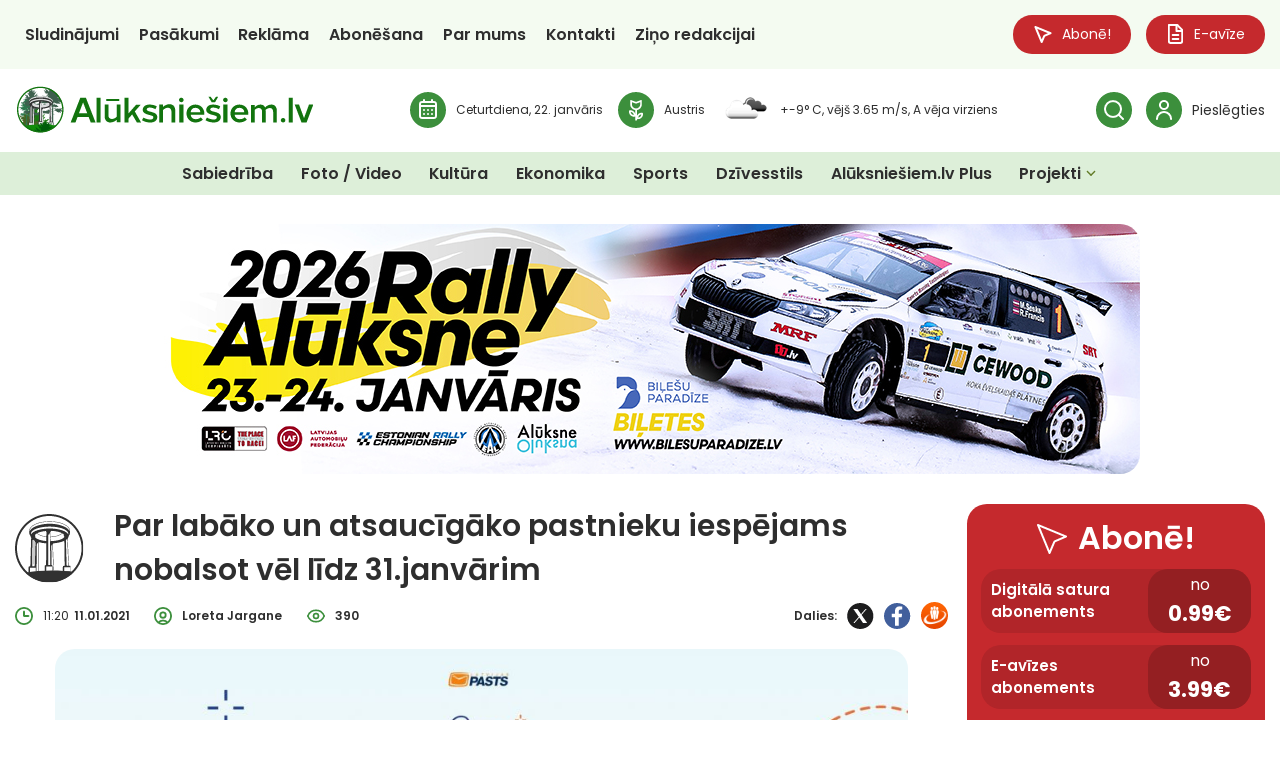

--- FILE ---
content_type: text/html; charset=UTF-8
request_url: https://aluksniesiem.lv/dzivesstils/par-labako-un-atsaucigako-pastnieku-iespejams-nobalsot-vel-lidz-31-janvarim/
body_size: 44863
content:
<!DOCTYPE html>
<html lang="lv">
<head>
    <meta charset="UTF-8">
    <meta name="viewport" content="width=device-width, initial-scale=1">
    <title>Par labāko un atsaucīgāko pastnieku iespējams nobalsot vēl līdz 31.janvārim - Aluksniesiem.lv</title>
    <link href="https://aluksniesiem.lv/wp-content/themes/aluksniesiem/style.css?ver=2.32242" rel="stylesheet">

    <!-- START: Google Analytics 4-->
    <script async src="https://www.googletagmanager.com/gtag/js?id=G-TEM1GYBJN5"></script>
    <script>
        window.dataLayer = window.dataLayer || [];

        function gtag() {
            dataLayer.push(arguments);
        }

        gtag('consent', 'default', {
            'analytics_storage': 'denied',
            'ad_storage': 'denied',
            'wait_for_update': 500
        });
        gtag('js', new Date());
        gtag('config', 'G-TEM1GYBJN5');
    </script>
    <!-- END: Google Analytics 4-->

    <!-- START: Google authentication-->
    <script src="https://accounts.google.com/gsi/client" async defer></script>
    <!-- END: Google authentication-->

    <!-- START: DigitalMatter-->
    <script async src="https://core.dimatter.ai/pubs/aluksniesiem-lv.min.js"></script>
    <script>
        window.dimatter = window.dimatter || [];
        if (window.innerWidth >= 1291) {
            window.dimatter.push(['alks00_popup_banner_pixel']);
            window.dimatter.push(['alks01_header_banner_1260x250']);
            window.dimatter.push(['alks02_footer_banner_1260x250']);
            window.dimatter.push(['alks03_sidebar_after_subscribe_block_300x600']);
            window.dimatter.push(['alks04_sidebar_after_poll_300x600']);
            window.dimatter.push(['alks05_sidebar_after_latest_comments_300x600']);
            window.dimatter.push(['alks06_sidebar_after_latest_events_300x600']);
            window.dimatter.push(['alks07_banner_940x250']);
            window.dimatter.push(['alks08_banner_940x250']);
            window.dimatter.push(['alks09_banner_940x250']);
            window.dimatter.push(['alks10_banner_940x250']);
            window.dimatter.push(['alks11_banner_940x250']);
            window.dimatter.push(['alks12_banner_940x250']);
            window.dimatter.push(['alks13_banner_940x250']);
            window.dimatter.push(['alks14_banner_940x250']);
            window.dimatter.push(['alks15_banner_940x250']);
            window.dimatter.push(['alks16_banner_940x250']);
            window.dimatter.push(['alks17_banner_940x250']);
            window.dimatter.push(['alks18_banner_940x250']);
            window.dimatter.push(['alks19_banner_940x250']);
            window.dimatter.push(['alks20_banner_940x250']);
            window.dimatter.push(['alks21_banner_940x250']);
            window.dimatter.push(['ALKS21_Outstream']);
        } else {
            window.dimatter.push(['alks00_popup_banner_mobile_pixel']);
            window.dimatter.push(['alks01_header_banner_mobile_300x250']);
            window.dimatter.push(['alks02_footer_banner_mobile_300x600']);
            window.dimatter.push(['alks07_banner_mobile_300x250']);
            window.dimatter.push(['alks08_banner_mobile_300x250']);
            window.dimatter.push(['alks09_banner_mobile_300x250']);
            window.dimatter.push(['alks10_banner_mobile_300x250']);
            window.dimatter.push(['alks11_banner_mobile_300x250']);
            window.dimatter.push(['alks12_banner_mobile_300x250']);
            window.dimatter.push(['alks13_banner_mobile_300x250']);
            window.dimatter.push(['alks14_banner_mobile_300x250']);
            window.dimatter.push(['alks15_banner_mobile_300x250']);
            window.dimatter.push(['alks16_banner_mobile_300x250']);
            window.dimatter.push(['alks17_banner_mobile_300x250']);
            window.dimatter.push(['alks18_banner_mobile_300x250']);
            window.dimatter.push(['alks19_banner_mobile_300x250']);
            window.dimatter.push(['alks20_banner_mobile_300x250']);
            window.dimatter.push(['alks21_banner_mobile_300x250']);
            window.dimatter.push(['ALKS07_Mobile_Outstream']);
        }
        window.dimatter.push(['_initialize']);
    </script>
    <!-- END: DigitalMatter-->

    <meta name='robots' content='index, follow, max-image-preview:large, max-snippet:-1, max-video-preview:-1' />

	<!-- This site is optimized with the Yoast SEO plugin v26.7 - https://yoast.com/wordpress/plugins/seo/ -->
	<meta name="description" content="Aktuāla, objektīva, pārbaudīta un vispusīga informācija par svarīgākajām tēmām Alūksnes un Apes novadā." />
	<link rel="canonical" href="https://aluksniesiem.lv/dzivesstils/par-labako-un-atsaucigako-pastnieku-iespejams-nobalsot-vel-lidz-31-janvarim/" />
	<meta property="og:locale" content="lv_LV" />
	<meta property="og:type" content="article" />
	<meta property="og:title" content="Par labāko un atsaucīgāko pastnieku iespējams nobalsot vēl līdz 31.janvārim - Aluksniesiem.lv" />
	<meta property="og:description" content="Aktuāla, objektīva, pārbaudīta un vispusīga informācija par svarīgākajām tēmām Alūksnes un Apes novadā." />
	<meta property="og:url" content="https://aluksniesiem.lv/dzivesstils/par-labako-un-atsaucigako-pastnieku-iespejams-nobalsot-vel-lidz-31-janvarim/" />
	<meta property="og:site_name" content="Aluksniesiem.lv" />
	<meta property="article:published_time" content="2021-01-11T09:20:38+00:00" />
	<meta property="article:modified_time" content="2025-07-20T22:28:44+00:00" />
	<meta property="og:image" content="https://aluksniesiem.lv/wp-content/uploads/2025/07/pastnieks.jpg" />
	<meta property="og:image:width" content="1855" />
	<meta property="og:image:height" content="910" />
	<meta property="og:image:type" content="image/jpeg" />
	<meta name="twitter:card" content="summary_large_image" />
	<script type="application/ld+json" class="yoast-schema-graph">{"@context":"https://schema.org","@graph":[{"@type":"Article","@id":"https://aluksniesiem.lv/dzivesstils/par-labako-un-atsaucigako-pastnieku-iespejams-nobalsot-vel-lidz-31-janvarim/#article","isPartOf":{"@id":"https://aluksniesiem.lv/dzivesstils/par-labako-un-atsaucigako-pastnieku-iespejams-nobalsot-vel-lidz-31-janvarim/"},"author":{"name":"","@id":""},"headline":"Par labāko un atsaucīgāko pastnieku iespējams nobalsot vēl līdz 31.janvārim","datePublished":"2021-01-11T09:20:38+00:00","dateModified":"2025-07-20T22:28:44+00:00","mainEntityOfPage":{"@id":"https://aluksniesiem.lv/dzivesstils/par-labako-un-atsaucigako-pastnieku-iespejams-nobalsot-vel-lidz-31-janvarim/"},"wordCount":201,"commentCount":0,"publisher":{"@id":"https://aluksniesiem.lv/#organization"},"image":{"@id":"https://aluksniesiem.lv/dzivesstils/par-labako-un-atsaucigako-pastnieku-iespejams-nobalsot-vel-lidz-31-janvarim/#primaryimage"},"thumbnailUrl":"https://aluksniesiem.lv/wp-content/uploads/2025/07/pastnieks.jpg","keywords":["balsošana","konkurss","Latvijas pasts","mans patsnieks","novadi","pagasti","pastnieks"],"articleSection":["Dzīvesstils"],"inLanguage":"lv-LV","potentialAction":[{"@type":"CommentAction","name":"Comment","target":["https://aluksniesiem.lv/dzivesstils/par-labako-un-atsaucigako-pastnieku-iespejams-nobalsot-vel-lidz-31-janvarim/#respond"]}]},{"@type":"WebPage","@id":"https://aluksniesiem.lv/dzivesstils/par-labako-un-atsaucigako-pastnieku-iespejams-nobalsot-vel-lidz-31-janvarim/","url":"https://aluksniesiem.lv/dzivesstils/par-labako-un-atsaucigako-pastnieku-iespejams-nobalsot-vel-lidz-31-janvarim/","name":"Par labāko un atsaucīgāko pastnieku iespējams nobalsot vēl līdz 31.janvārim - Aluksniesiem.lv","isPartOf":{"@id":"https://aluksniesiem.lv/#website"},"primaryImageOfPage":{"@id":"https://aluksniesiem.lv/dzivesstils/par-labako-un-atsaucigako-pastnieku-iespejams-nobalsot-vel-lidz-31-janvarim/#primaryimage"},"image":{"@id":"https://aluksniesiem.lv/dzivesstils/par-labako-un-atsaucigako-pastnieku-iespejams-nobalsot-vel-lidz-31-janvarim/#primaryimage"},"thumbnailUrl":"https://aluksniesiem.lv/wp-content/uploads/2025/07/pastnieks.jpg","datePublished":"2021-01-11T09:20:38+00:00","dateModified":"2025-07-20T22:28:44+00:00","description":"Aktuāla, objektīva, pārbaudīta un vispusīga informācija par svarīgākajām tēmām Alūksnes un Apes novadā.","breadcrumb":{"@id":"https://aluksniesiem.lv/dzivesstils/par-labako-un-atsaucigako-pastnieku-iespejams-nobalsot-vel-lidz-31-janvarim/#breadcrumb"},"inLanguage":"lv-LV","potentialAction":[{"@type":"ReadAction","target":["https://aluksniesiem.lv/dzivesstils/par-labako-un-atsaucigako-pastnieku-iespejams-nobalsot-vel-lidz-31-janvarim/"]}]},{"@type":"ImageObject","inLanguage":"lv-LV","@id":"https://aluksniesiem.lv/dzivesstils/par-labako-un-atsaucigako-pastnieku-iespejams-nobalsot-vel-lidz-31-janvarim/#primaryimage","url":"https://aluksniesiem.lv/wp-content/uploads/2025/07/pastnieks.jpg","contentUrl":"https://aluksniesiem.lv/wp-content/uploads/2025/07/pastnieks.jpg","width":1855,"height":910},{"@type":"BreadcrumbList","@id":"https://aluksniesiem.lv/dzivesstils/par-labako-un-atsaucigako-pastnieku-iespejams-nobalsot-vel-lidz-31-janvarim/#breadcrumb","itemListElement":[{"@type":"ListItem","position":1,"name":"Home","item":"https://aluksniesiem.lv/"},{"@type":"ListItem","position":2,"name":"Par labāko un atsaucīgāko pastnieku iespējams nobalsot vēl līdz 31.janvārim"}]},{"@type":"WebSite","@id":"https://aluksniesiem.lv/#website","url":"https://aluksniesiem.lv/","name":"Aluksniesiem.lv","description":"Laikraksta &quot;Alūksnes un Malienas Ziņas&quot; portāls","publisher":{"@id":"https://aluksniesiem.lv/#organization"},"potentialAction":[{"@type":"SearchAction","target":{"@type":"EntryPoint","urlTemplate":"https://aluksniesiem.lv/?s={search_term_string}"},"query-input":{"@type":"PropertyValueSpecification","valueRequired":true,"valueName":"search_term_string"}}],"inLanguage":"lv-LV"},{"@type":"Organization","@id":"https://aluksniesiem.lv/#organization","name":"Aluksniesiem.lv","url":"https://aluksniesiem.lv/","logo":{"@type":"ImageObject","inLanguage":"lv-LV","@id":"https://aluksniesiem.lv/#/schema/logo/image/","url":"https://aluksniesiem.lv/wp-content/uploads/2025/08/Aluksniesiem.lv-logo.svg","contentUrl":"https://aluksniesiem.lv/wp-content/uploads/2025/08/Aluksniesiem.lv-logo.svg","caption":"Aluksniesiem.lv"},"image":{"@id":"https://aluksniesiem.lv/#/schema/logo/image/"}}]}</script>
	<!-- / Yoast SEO plugin. -->


<link rel="alternate" type="application/rss+xml" title="Aluksniesiem.lv &raquo; Par labāko un atsaucīgāko pastnieku  iespējams nobalsot vēl līdz 31.janvārim plūsma" href="https://aluksniesiem.lv/dzivesstils/par-labako-un-atsaucigako-pastnieku-iespejams-nobalsot-vel-lidz-31-janvarim/feed/" />
<link rel="alternate" title="oEmbed (JSON)" type="application/json+oembed" href="https://aluksniesiem.lv/wp-json/oembed/1.0/embed?url=https%3A%2F%2Faluksniesiem.lv%2Fdzivesstils%2Fpar-labako-un-atsaucigako-pastnieku-iespejams-nobalsot-vel-lidz-31-janvarim%2F" />
<link rel="alternate" title="oEmbed (XML)" type="text/xml+oembed" href="https://aluksniesiem.lv/wp-json/oembed/1.0/embed?url=https%3A%2F%2Faluksniesiem.lv%2Fdzivesstils%2Fpar-labako-un-atsaucigako-pastnieku-iespejams-nobalsot-vel-lidz-31-janvarim%2F&#038;format=xml" />
<style id='wp-img-auto-sizes-contain-inline-css' type='text/css'>
img:is([sizes=auto i],[sizes^="auto," i]){contain-intrinsic-size:3000px 1500px}
/*# sourceURL=wp-img-auto-sizes-contain-inline-css */
</style>
<style id='wp-emoji-styles-inline-css' type='text/css'>

	img.wp-smiley, img.emoji {
		display: inline !important;
		border: none !important;
		box-shadow: none !important;
		height: 1em !important;
		width: 1em !important;
		margin: 0 0.07em !important;
		vertical-align: -0.1em !important;
		background: none !important;
		padding: 0 !important;
	}
/*# sourceURL=wp-emoji-styles-inline-css */
</style>
<style id='wp-block-library-inline-css' type='text/css'>
:root{--wp-block-synced-color:#7a00df;--wp-block-synced-color--rgb:122,0,223;--wp-bound-block-color:var(--wp-block-synced-color);--wp-editor-canvas-background:#ddd;--wp-admin-theme-color:#007cba;--wp-admin-theme-color--rgb:0,124,186;--wp-admin-theme-color-darker-10:#006ba1;--wp-admin-theme-color-darker-10--rgb:0,107,160.5;--wp-admin-theme-color-darker-20:#005a87;--wp-admin-theme-color-darker-20--rgb:0,90,135;--wp-admin-border-width-focus:2px}@media (min-resolution:192dpi){:root{--wp-admin-border-width-focus:1.5px}}.wp-element-button{cursor:pointer}:root .has-very-light-gray-background-color{background-color:#eee}:root .has-very-dark-gray-background-color{background-color:#313131}:root .has-very-light-gray-color{color:#eee}:root .has-very-dark-gray-color{color:#313131}:root .has-vivid-green-cyan-to-vivid-cyan-blue-gradient-background{background:linear-gradient(135deg,#00d084,#0693e3)}:root .has-purple-crush-gradient-background{background:linear-gradient(135deg,#34e2e4,#4721fb 50%,#ab1dfe)}:root .has-hazy-dawn-gradient-background{background:linear-gradient(135deg,#faaca8,#dad0ec)}:root .has-subdued-olive-gradient-background{background:linear-gradient(135deg,#fafae1,#67a671)}:root .has-atomic-cream-gradient-background{background:linear-gradient(135deg,#fdd79a,#004a59)}:root .has-nightshade-gradient-background{background:linear-gradient(135deg,#330968,#31cdcf)}:root .has-midnight-gradient-background{background:linear-gradient(135deg,#020381,#2874fc)}:root{--wp--preset--font-size--normal:16px;--wp--preset--font-size--huge:42px}.has-regular-font-size{font-size:1em}.has-larger-font-size{font-size:2.625em}.has-normal-font-size{font-size:var(--wp--preset--font-size--normal)}.has-huge-font-size{font-size:var(--wp--preset--font-size--huge)}.has-text-align-center{text-align:center}.has-text-align-left{text-align:left}.has-text-align-right{text-align:right}.has-fit-text{white-space:nowrap!important}#end-resizable-editor-section{display:none}.aligncenter{clear:both}.items-justified-left{justify-content:flex-start}.items-justified-center{justify-content:center}.items-justified-right{justify-content:flex-end}.items-justified-space-between{justify-content:space-between}.screen-reader-text{border:0;clip-path:inset(50%);height:1px;margin:-1px;overflow:hidden;padding:0;position:absolute;width:1px;word-wrap:normal!important}.screen-reader-text:focus{background-color:#ddd;clip-path:none;color:#444;display:block;font-size:1em;height:auto;left:5px;line-height:normal;padding:15px 23px 14px;text-decoration:none;top:5px;width:auto;z-index:100000}html :where(.has-border-color){border-style:solid}html :where([style*=border-top-color]){border-top-style:solid}html :where([style*=border-right-color]){border-right-style:solid}html :where([style*=border-bottom-color]){border-bottom-style:solid}html :where([style*=border-left-color]){border-left-style:solid}html :where([style*=border-width]){border-style:solid}html :where([style*=border-top-width]){border-top-style:solid}html :where([style*=border-right-width]){border-right-style:solid}html :where([style*=border-bottom-width]){border-bottom-style:solid}html :where([style*=border-left-width]){border-left-style:solid}html :where(img[class*=wp-image-]){height:auto;max-width:100%}:where(figure){margin:0 0 1em}html :where(.is-position-sticky){--wp-admin--admin-bar--position-offset:var(--wp-admin--admin-bar--height,0px)}@media screen and (max-width:600px){html :where(.is-position-sticky){--wp-admin--admin-bar--position-offset:0px}}

/*# sourceURL=wp-block-library-inline-css */
</style><style id='wp-block-heading-inline-css' type='text/css'>
h1:where(.wp-block-heading).has-background,h2:where(.wp-block-heading).has-background,h3:where(.wp-block-heading).has-background,h4:where(.wp-block-heading).has-background,h5:where(.wp-block-heading).has-background,h6:where(.wp-block-heading).has-background{padding:1.25em 2.375em}h1.has-text-align-left[style*=writing-mode]:where([style*=vertical-lr]),h1.has-text-align-right[style*=writing-mode]:where([style*=vertical-rl]),h2.has-text-align-left[style*=writing-mode]:where([style*=vertical-lr]),h2.has-text-align-right[style*=writing-mode]:where([style*=vertical-rl]),h3.has-text-align-left[style*=writing-mode]:where([style*=vertical-lr]),h3.has-text-align-right[style*=writing-mode]:where([style*=vertical-rl]),h4.has-text-align-left[style*=writing-mode]:where([style*=vertical-lr]),h4.has-text-align-right[style*=writing-mode]:where([style*=vertical-rl]),h5.has-text-align-left[style*=writing-mode]:where([style*=vertical-lr]),h5.has-text-align-right[style*=writing-mode]:where([style*=vertical-rl]),h6.has-text-align-left[style*=writing-mode]:where([style*=vertical-lr]),h6.has-text-align-right[style*=writing-mode]:where([style*=vertical-rl]){rotate:180deg}
/*# sourceURL=https://aluksniesiem.lv/wp-includes/blocks/heading/style.min.css */
</style>
<style id='wp-block-image-inline-css' type='text/css'>
.wp-block-image>a,.wp-block-image>figure>a{display:inline-block}.wp-block-image img{box-sizing:border-box;height:auto;max-width:100%;vertical-align:bottom}@media not (prefers-reduced-motion){.wp-block-image img.hide{visibility:hidden}.wp-block-image img.show{animation:show-content-image .4s}}.wp-block-image[style*=border-radius] img,.wp-block-image[style*=border-radius]>a{border-radius:inherit}.wp-block-image.has-custom-border img{box-sizing:border-box}.wp-block-image.aligncenter{text-align:center}.wp-block-image.alignfull>a,.wp-block-image.alignwide>a{width:100%}.wp-block-image.alignfull img,.wp-block-image.alignwide img{height:auto;width:100%}.wp-block-image .aligncenter,.wp-block-image .alignleft,.wp-block-image .alignright,.wp-block-image.aligncenter,.wp-block-image.alignleft,.wp-block-image.alignright{display:table}.wp-block-image .aligncenter>figcaption,.wp-block-image .alignleft>figcaption,.wp-block-image .alignright>figcaption,.wp-block-image.aligncenter>figcaption,.wp-block-image.alignleft>figcaption,.wp-block-image.alignright>figcaption{caption-side:bottom;display:table-caption}.wp-block-image .alignleft{float:left;margin:.5em 1em .5em 0}.wp-block-image .alignright{float:right;margin:.5em 0 .5em 1em}.wp-block-image .aligncenter{margin-left:auto;margin-right:auto}.wp-block-image :where(figcaption){margin-bottom:1em;margin-top:.5em}.wp-block-image.is-style-circle-mask img{border-radius:9999px}@supports ((-webkit-mask-image:none) or (mask-image:none)) or (-webkit-mask-image:none){.wp-block-image.is-style-circle-mask img{border-radius:0;-webkit-mask-image:url('data:image/svg+xml;utf8,<svg viewBox="0 0 100 100" xmlns="http://www.w3.org/2000/svg"><circle cx="50" cy="50" r="50"/></svg>');mask-image:url('data:image/svg+xml;utf8,<svg viewBox="0 0 100 100" xmlns="http://www.w3.org/2000/svg"><circle cx="50" cy="50" r="50"/></svg>');mask-mode:alpha;-webkit-mask-position:center;mask-position:center;-webkit-mask-repeat:no-repeat;mask-repeat:no-repeat;-webkit-mask-size:contain;mask-size:contain}}:root :where(.wp-block-image.is-style-rounded img,.wp-block-image .is-style-rounded img){border-radius:9999px}.wp-block-image figure{margin:0}.wp-lightbox-container{display:flex;flex-direction:column;position:relative}.wp-lightbox-container img{cursor:zoom-in}.wp-lightbox-container img:hover+button{opacity:1}.wp-lightbox-container button{align-items:center;backdrop-filter:blur(16px) saturate(180%);background-color:#5a5a5a40;border:none;border-radius:4px;cursor:zoom-in;display:flex;height:20px;justify-content:center;opacity:0;padding:0;position:absolute;right:16px;text-align:center;top:16px;width:20px;z-index:100}@media not (prefers-reduced-motion){.wp-lightbox-container button{transition:opacity .2s ease}}.wp-lightbox-container button:focus-visible{outline:3px auto #5a5a5a40;outline:3px auto -webkit-focus-ring-color;outline-offset:3px}.wp-lightbox-container button:hover{cursor:pointer;opacity:1}.wp-lightbox-container button:focus{opacity:1}.wp-lightbox-container button:focus,.wp-lightbox-container button:hover,.wp-lightbox-container button:not(:hover):not(:active):not(.has-background){background-color:#5a5a5a40;border:none}.wp-lightbox-overlay{box-sizing:border-box;cursor:zoom-out;height:100vh;left:0;overflow:hidden;position:fixed;top:0;visibility:hidden;width:100%;z-index:100000}.wp-lightbox-overlay .close-button{align-items:center;cursor:pointer;display:flex;justify-content:center;min-height:40px;min-width:40px;padding:0;position:absolute;right:calc(env(safe-area-inset-right) + 16px);top:calc(env(safe-area-inset-top) + 16px);z-index:5000000}.wp-lightbox-overlay .close-button:focus,.wp-lightbox-overlay .close-button:hover,.wp-lightbox-overlay .close-button:not(:hover):not(:active):not(.has-background){background:none;border:none}.wp-lightbox-overlay .lightbox-image-container{height:var(--wp--lightbox-container-height);left:50%;overflow:hidden;position:absolute;top:50%;transform:translate(-50%,-50%);transform-origin:top left;width:var(--wp--lightbox-container-width);z-index:9999999999}.wp-lightbox-overlay .wp-block-image{align-items:center;box-sizing:border-box;display:flex;height:100%;justify-content:center;margin:0;position:relative;transform-origin:0 0;width:100%;z-index:3000000}.wp-lightbox-overlay .wp-block-image img{height:var(--wp--lightbox-image-height);min-height:var(--wp--lightbox-image-height);min-width:var(--wp--lightbox-image-width);width:var(--wp--lightbox-image-width)}.wp-lightbox-overlay .wp-block-image figcaption{display:none}.wp-lightbox-overlay button{background:none;border:none}.wp-lightbox-overlay .scrim{background-color:#fff;height:100%;opacity:.9;position:absolute;width:100%;z-index:2000000}.wp-lightbox-overlay.active{visibility:visible}@media not (prefers-reduced-motion){.wp-lightbox-overlay.active{animation:turn-on-visibility .25s both}.wp-lightbox-overlay.active img{animation:turn-on-visibility .35s both}.wp-lightbox-overlay.show-closing-animation:not(.active){animation:turn-off-visibility .35s both}.wp-lightbox-overlay.show-closing-animation:not(.active) img{animation:turn-off-visibility .25s both}.wp-lightbox-overlay.zoom.active{animation:none;opacity:1;visibility:visible}.wp-lightbox-overlay.zoom.active .lightbox-image-container{animation:lightbox-zoom-in .4s}.wp-lightbox-overlay.zoom.active .lightbox-image-container img{animation:none}.wp-lightbox-overlay.zoom.active .scrim{animation:turn-on-visibility .4s forwards}.wp-lightbox-overlay.zoom.show-closing-animation:not(.active){animation:none}.wp-lightbox-overlay.zoom.show-closing-animation:not(.active) .lightbox-image-container{animation:lightbox-zoom-out .4s}.wp-lightbox-overlay.zoom.show-closing-animation:not(.active) .lightbox-image-container img{animation:none}.wp-lightbox-overlay.zoom.show-closing-animation:not(.active) .scrim{animation:turn-off-visibility .4s forwards}}@keyframes show-content-image{0%{visibility:hidden}99%{visibility:hidden}to{visibility:visible}}@keyframes turn-on-visibility{0%{opacity:0}to{opacity:1}}@keyframes turn-off-visibility{0%{opacity:1;visibility:visible}99%{opacity:0;visibility:visible}to{opacity:0;visibility:hidden}}@keyframes lightbox-zoom-in{0%{transform:translate(calc((-100vw + var(--wp--lightbox-scrollbar-width))/2 + var(--wp--lightbox-initial-left-position)),calc(-50vh + var(--wp--lightbox-initial-top-position))) scale(var(--wp--lightbox-scale))}to{transform:translate(-50%,-50%) scale(1)}}@keyframes lightbox-zoom-out{0%{transform:translate(-50%,-50%) scale(1);visibility:visible}99%{visibility:visible}to{transform:translate(calc((-100vw + var(--wp--lightbox-scrollbar-width))/2 + var(--wp--lightbox-initial-left-position)),calc(-50vh + var(--wp--lightbox-initial-top-position))) scale(var(--wp--lightbox-scale));visibility:hidden}}
/*# sourceURL=https://aluksniesiem.lv/wp-includes/blocks/image/style.min.css */
</style>
<style id='wp-block-paragraph-inline-css' type='text/css'>
.is-small-text{font-size:.875em}.is-regular-text{font-size:1em}.is-large-text{font-size:2.25em}.is-larger-text{font-size:3em}.has-drop-cap:not(:focus):first-letter{float:left;font-size:8.4em;font-style:normal;font-weight:100;line-height:.68;margin:.05em .1em 0 0;text-transform:uppercase}body.rtl .has-drop-cap:not(:focus):first-letter{float:none;margin-left:.1em}p.has-drop-cap.has-background{overflow:hidden}:root :where(p.has-background){padding:1.25em 2.375em}:where(p.has-text-color:not(.has-link-color)) a{color:inherit}p.has-text-align-left[style*="writing-mode:vertical-lr"],p.has-text-align-right[style*="writing-mode:vertical-rl"]{rotate:180deg}
/*# sourceURL=https://aluksniesiem.lv/wp-includes/blocks/paragraph/style.min.css */
</style>
<style id='global-styles-inline-css' type='text/css'>
:root{--wp--preset--aspect-ratio--square: 1;--wp--preset--aspect-ratio--4-3: 4/3;--wp--preset--aspect-ratio--3-4: 3/4;--wp--preset--aspect-ratio--3-2: 3/2;--wp--preset--aspect-ratio--2-3: 2/3;--wp--preset--aspect-ratio--16-9: 16/9;--wp--preset--aspect-ratio--9-16: 9/16;--wp--preset--color--black: #000000;--wp--preset--color--cyan-bluish-gray: #abb8c3;--wp--preset--color--white: #ffffff;--wp--preset--color--pale-pink: #f78da7;--wp--preset--color--vivid-red: #cf2e2e;--wp--preset--color--luminous-vivid-orange: #ff6900;--wp--preset--color--luminous-vivid-amber: #fcb900;--wp--preset--color--light-green-cyan: #7bdcb5;--wp--preset--color--vivid-green-cyan: #00d084;--wp--preset--color--pale-cyan-blue: #8ed1fc;--wp--preset--color--vivid-cyan-blue: #0693e3;--wp--preset--color--vivid-purple: #9b51e0;--wp--preset--gradient--vivid-cyan-blue-to-vivid-purple: linear-gradient(135deg,rgb(6,147,227) 0%,rgb(155,81,224) 100%);--wp--preset--gradient--light-green-cyan-to-vivid-green-cyan: linear-gradient(135deg,rgb(122,220,180) 0%,rgb(0,208,130) 100%);--wp--preset--gradient--luminous-vivid-amber-to-luminous-vivid-orange: linear-gradient(135deg,rgb(252,185,0) 0%,rgb(255,105,0) 100%);--wp--preset--gradient--luminous-vivid-orange-to-vivid-red: linear-gradient(135deg,rgb(255,105,0) 0%,rgb(207,46,46) 100%);--wp--preset--gradient--very-light-gray-to-cyan-bluish-gray: linear-gradient(135deg,rgb(238,238,238) 0%,rgb(169,184,195) 100%);--wp--preset--gradient--cool-to-warm-spectrum: linear-gradient(135deg,rgb(74,234,220) 0%,rgb(151,120,209) 20%,rgb(207,42,186) 40%,rgb(238,44,130) 60%,rgb(251,105,98) 80%,rgb(254,248,76) 100%);--wp--preset--gradient--blush-light-purple: linear-gradient(135deg,rgb(255,206,236) 0%,rgb(152,150,240) 100%);--wp--preset--gradient--blush-bordeaux: linear-gradient(135deg,rgb(254,205,165) 0%,rgb(254,45,45) 50%,rgb(107,0,62) 100%);--wp--preset--gradient--luminous-dusk: linear-gradient(135deg,rgb(255,203,112) 0%,rgb(199,81,192) 50%,rgb(65,88,208) 100%);--wp--preset--gradient--pale-ocean: linear-gradient(135deg,rgb(255,245,203) 0%,rgb(182,227,212) 50%,rgb(51,167,181) 100%);--wp--preset--gradient--electric-grass: linear-gradient(135deg,rgb(202,248,128) 0%,rgb(113,206,126) 100%);--wp--preset--gradient--midnight: linear-gradient(135deg,rgb(2,3,129) 0%,rgb(40,116,252) 100%);--wp--preset--font-size--small: 13px;--wp--preset--font-size--medium: 20px;--wp--preset--font-size--large: 36px;--wp--preset--font-size--x-large: 42px;--wp--preset--spacing--20: 0.44rem;--wp--preset--spacing--30: 0.67rem;--wp--preset--spacing--40: 1rem;--wp--preset--spacing--50: 1.5rem;--wp--preset--spacing--60: 2.25rem;--wp--preset--spacing--70: 3.38rem;--wp--preset--spacing--80: 5.06rem;--wp--preset--shadow--natural: 6px 6px 9px rgba(0, 0, 0, 0.2);--wp--preset--shadow--deep: 12px 12px 50px rgba(0, 0, 0, 0.4);--wp--preset--shadow--sharp: 6px 6px 0px rgba(0, 0, 0, 0.2);--wp--preset--shadow--outlined: 6px 6px 0px -3px rgb(255, 255, 255), 6px 6px rgb(0, 0, 0);--wp--preset--shadow--crisp: 6px 6px 0px rgb(0, 0, 0);}:where(.is-layout-flex){gap: 0.5em;}:where(.is-layout-grid){gap: 0.5em;}body .is-layout-flex{display: flex;}.is-layout-flex{flex-wrap: wrap;align-items: center;}.is-layout-flex > :is(*, div){margin: 0;}body .is-layout-grid{display: grid;}.is-layout-grid > :is(*, div){margin: 0;}:where(.wp-block-columns.is-layout-flex){gap: 2em;}:where(.wp-block-columns.is-layout-grid){gap: 2em;}:where(.wp-block-post-template.is-layout-flex){gap: 1.25em;}:where(.wp-block-post-template.is-layout-grid){gap: 1.25em;}.has-black-color{color: var(--wp--preset--color--black) !important;}.has-cyan-bluish-gray-color{color: var(--wp--preset--color--cyan-bluish-gray) !important;}.has-white-color{color: var(--wp--preset--color--white) !important;}.has-pale-pink-color{color: var(--wp--preset--color--pale-pink) !important;}.has-vivid-red-color{color: var(--wp--preset--color--vivid-red) !important;}.has-luminous-vivid-orange-color{color: var(--wp--preset--color--luminous-vivid-orange) !important;}.has-luminous-vivid-amber-color{color: var(--wp--preset--color--luminous-vivid-amber) !important;}.has-light-green-cyan-color{color: var(--wp--preset--color--light-green-cyan) !important;}.has-vivid-green-cyan-color{color: var(--wp--preset--color--vivid-green-cyan) !important;}.has-pale-cyan-blue-color{color: var(--wp--preset--color--pale-cyan-blue) !important;}.has-vivid-cyan-blue-color{color: var(--wp--preset--color--vivid-cyan-blue) !important;}.has-vivid-purple-color{color: var(--wp--preset--color--vivid-purple) !important;}.has-black-background-color{background-color: var(--wp--preset--color--black) !important;}.has-cyan-bluish-gray-background-color{background-color: var(--wp--preset--color--cyan-bluish-gray) !important;}.has-white-background-color{background-color: var(--wp--preset--color--white) !important;}.has-pale-pink-background-color{background-color: var(--wp--preset--color--pale-pink) !important;}.has-vivid-red-background-color{background-color: var(--wp--preset--color--vivid-red) !important;}.has-luminous-vivid-orange-background-color{background-color: var(--wp--preset--color--luminous-vivid-orange) !important;}.has-luminous-vivid-amber-background-color{background-color: var(--wp--preset--color--luminous-vivid-amber) !important;}.has-light-green-cyan-background-color{background-color: var(--wp--preset--color--light-green-cyan) !important;}.has-vivid-green-cyan-background-color{background-color: var(--wp--preset--color--vivid-green-cyan) !important;}.has-pale-cyan-blue-background-color{background-color: var(--wp--preset--color--pale-cyan-blue) !important;}.has-vivid-cyan-blue-background-color{background-color: var(--wp--preset--color--vivid-cyan-blue) !important;}.has-vivid-purple-background-color{background-color: var(--wp--preset--color--vivid-purple) !important;}.has-black-border-color{border-color: var(--wp--preset--color--black) !important;}.has-cyan-bluish-gray-border-color{border-color: var(--wp--preset--color--cyan-bluish-gray) !important;}.has-white-border-color{border-color: var(--wp--preset--color--white) !important;}.has-pale-pink-border-color{border-color: var(--wp--preset--color--pale-pink) !important;}.has-vivid-red-border-color{border-color: var(--wp--preset--color--vivid-red) !important;}.has-luminous-vivid-orange-border-color{border-color: var(--wp--preset--color--luminous-vivid-orange) !important;}.has-luminous-vivid-amber-border-color{border-color: var(--wp--preset--color--luminous-vivid-amber) !important;}.has-light-green-cyan-border-color{border-color: var(--wp--preset--color--light-green-cyan) !important;}.has-vivid-green-cyan-border-color{border-color: var(--wp--preset--color--vivid-green-cyan) !important;}.has-pale-cyan-blue-border-color{border-color: var(--wp--preset--color--pale-cyan-blue) !important;}.has-vivid-cyan-blue-border-color{border-color: var(--wp--preset--color--vivid-cyan-blue) !important;}.has-vivid-purple-border-color{border-color: var(--wp--preset--color--vivid-purple) !important;}.has-vivid-cyan-blue-to-vivid-purple-gradient-background{background: var(--wp--preset--gradient--vivid-cyan-blue-to-vivid-purple) !important;}.has-light-green-cyan-to-vivid-green-cyan-gradient-background{background: var(--wp--preset--gradient--light-green-cyan-to-vivid-green-cyan) !important;}.has-luminous-vivid-amber-to-luminous-vivid-orange-gradient-background{background: var(--wp--preset--gradient--luminous-vivid-amber-to-luminous-vivid-orange) !important;}.has-luminous-vivid-orange-to-vivid-red-gradient-background{background: var(--wp--preset--gradient--luminous-vivid-orange-to-vivid-red) !important;}.has-very-light-gray-to-cyan-bluish-gray-gradient-background{background: var(--wp--preset--gradient--very-light-gray-to-cyan-bluish-gray) !important;}.has-cool-to-warm-spectrum-gradient-background{background: var(--wp--preset--gradient--cool-to-warm-spectrum) !important;}.has-blush-light-purple-gradient-background{background: var(--wp--preset--gradient--blush-light-purple) !important;}.has-blush-bordeaux-gradient-background{background: var(--wp--preset--gradient--blush-bordeaux) !important;}.has-luminous-dusk-gradient-background{background: var(--wp--preset--gradient--luminous-dusk) !important;}.has-pale-ocean-gradient-background{background: var(--wp--preset--gradient--pale-ocean) !important;}.has-electric-grass-gradient-background{background: var(--wp--preset--gradient--electric-grass) !important;}.has-midnight-gradient-background{background: var(--wp--preset--gradient--midnight) !important;}.has-small-font-size{font-size: var(--wp--preset--font-size--small) !important;}.has-medium-font-size{font-size: var(--wp--preset--font-size--medium) !important;}.has-large-font-size{font-size: var(--wp--preset--font-size--large) !important;}.has-x-large-font-size{font-size: var(--wp--preset--font-size--x-large) !important;}
/*# sourceURL=global-styles-inline-css */
</style>

<style id='classic-theme-styles-inline-css' type='text/css'>
/*! This file is auto-generated */
.wp-block-button__link{color:#fff;background-color:#32373c;border-radius:9999px;box-shadow:none;text-decoration:none;padding:calc(.667em + 2px) calc(1.333em + 2px);font-size:1.125em}.wp-block-file__button{background:#32373c;color:#fff;text-decoration:none}
/*# sourceURL=/wp-includes/css/classic-themes.min.css */
</style>
<script type="text/javascript" src="https://aluksniesiem.lv/wp-includes/js/jquery/jquery.min.js?ver=3.7.1" id="jquery-core-js"></script>
<script type="text/javascript" id="scripts.min.js-js-extra">
/* <![CDATA[ */
var globalAjaxVariables = {"globalNonce":"00eb2961e8"};
//# sourceURL=scripts.min.js-js-extra
/* ]]> */
</script>
<script type="text/javascript" src="https://aluksniesiem.lv/wp-content/themes/aluksniesiem/scripts.min.js?v=2.4224&amp;ver=6.9" id="scripts.min.js-js"></script>
<link rel="https://api.w.org/" href="https://aluksniesiem.lv/wp-json/" /><link rel="alternate" title="JSON" type="application/json" href="https://aluksniesiem.lv/wp-json/wp/v2/posts/138509" /><link rel="EditURI" type="application/rsd+xml" title="RSD" href="https://aluksniesiem.lv/xmlrpc.php?rsd" />
<meta name="generator" content="WordPress 6.9" />
<link rel='shortlink' href='https://aluksniesiem.lv/?p=138509' />
<link rel="icon" href="https://aluksniesiem.lv/wp-content/uploads/2025/08/Aluksniesiem.lv-ikona-150x150.png" sizes="32x32" />
<link rel="icon" href="https://aluksniesiem.lv/wp-content/uploads/2025/08/Aluksniesiem.lv-ikona-300x300.png" sizes="192x192" />
<link rel="apple-touch-icon" href="https://aluksniesiem.lv/wp-content/uploads/2025/08/Aluksniesiem.lv-ikona-300x300.png" />
<meta name="msapplication-TileImage" content="https://aluksniesiem.lv/wp-content/uploads/2025/08/Aluksniesiem.lv-ikona-300x300.png" />
</head>
<body class="wp-singular post-template-default single single-post postid-138509 single-format-standard wp-custom-logo wp-theme-aluksniesiem">
<header>
    <div class="top-header">
        <div class="top-header-container">
            <div class="left-top-header">
                <div class="menu-galvenes-izvelne-container"><ul id="menu-galvenes-izvelne" class="top-menu"><li id="menu-item-665054" class="menu-item menu-item-type-post_type_archive menu-item-object-advertisements menu-item-665054"><a href="https://aluksniesiem.lv/sludinajumi/">Sludinājumi</a></li>
<li id="menu-item-610237" class="menu-item menu-item-type-post_type_archive menu-item-object-event menu-item-610237"><a href="https://aluksniesiem.lv/pasakumi/">Pasākumi</a></li>
<li id="menu-item-312652" class="menu-item menu-item-type-post_type menu-item-object-page menu-item-312652"><a href="https://aluksniesiem.lv/reklama/">Reklāma</a></li>
<li id="menu-item-664198" class="menu-item menu-item-type-post_type menu-item-object-page menu-item-664198"><a href="https://aluksniesiem.lv/abonesana/">Abonēšana</a></li>
<li id="menu-item-663651" class="menu-item menu-item-type-post_type menu-item-object-page menu-item-663651"><a href="https://aluksniesiem.lv/par-mums/">Par mums</a></li>
<li id="menu-item-353663" class="menu-item menu-item-type-post_type menu-item-object-page menu-item-353663"><a href="https://aluksniesiem.lv/kontakti/">Kontakti</a></li>
<li id="menu-item-312654" class="menu-item menu-item-type-post_type menu-item-object-page menu-item-312654"><a href="https://aluksniesiem.lv/zino-redakcijai/">Ziņo redakcijai</a></li>
</ul></div>            </div>
            <div class="right-top-header">
                <a href="https://aluksniesiem.lv/abone/" class="button">
                    <span class="icon">
                        <svg width="17" height="17" viewBox="0 0 17 17" fill="none" xmlns="http://www.w3.org/2000/svg">
                            <path d="M7.17647 16L1 1L16 7.17647L10.5588 9.50839C10.0868 9.71069 9.71069 10.0868 9.50839 10.5588L7.17647 16Z" stroke="white" stroke-width="2" stroke-linecap="round" stroke-linejoin="round"/>
                        </svg>
                    </span>
                    <span class="button-title">Abonē!</span>
                </a>
                <a href="https://e-avize.aluksniesiem.lv" target="_blank" class="button">
                    <span class="icon">
                        <svg width="16" height="20" viewBox="0 0 16 20" fill="none" xmlns="http://www.w3.org/2000/svg">
                            <path d="M3 19C1.89543 19 1 18.1046 1 17V1H10L15 6V17C15 18.1046 14.1046 19 13 19H3Z" stroke="white" stroke-width="2" stroke-linecap="round" stroke-linejoin="round"/>
                            <path d="M9 1V7H15" stroke="white" stroke-width="2" stroke-linejoin="round"/>
                            <path d="M5 11H11" stroke="white" stroke-width="2" stroke-linecap="round" stroke-linejoin="round"/>
                            <path d="M5 15H11" stroke="white" stroke-width="2" stroke-linecap="round" stroke-linejoin="round"/>
                        </svg>
                    </span>
                    <span class="button-title">E-avīze</span>
                </a>
            </div>
        </div>
    </div>

    <div class="middle-header">
        <div class="middle-header-container">
            <div class="logo">
                <a href="https://aluksniesiem.lv">
                    <img src="https://aluksniesiem.lv/wp-content/uploads/2025/08/Aluksniesiem.lv-logo.svg" alt="Aluksniesiem.lv logo">
                </a>
            </div>
            <div class="info-blocks">
                <div class="info-block">
                    <div class="icon">
                        <svg width="36" height="36" viewBox="0 0 36 36" fill="none" xmlns="http://www.w3.org/2000/svg">
                            <circle cx="18" cy="18" r="18"/>
                            <path d="M14 10H13.2002C12.0801 10 11.5196 10 11.0918 10.218C10.7155 10.4097 10.4097 10.7155 10.218 11.0918C10 11.5196 10 12.0801 10 13.2002V14M14 10H22M14 10V8M22 10H22.8002C23.9203 10 24.4796 10 24.9074 10.218C25.2837 10.4097 25.5905 10.7155 25.7822 11.0918C26 11.5192 26 12.079 26 13.1969V14M22 10V8M10 14V22.8002C10 23.9203 10 24.4801 10.218 24.9079C10.4097 25.2842 10.7155 25.5905 11.0918 25.7822C11.5192 26 12.079 26 13.1969 26H22.8031C23.921 26 24.48 26 24.9074 25.7822C25.2837 25.5905 25.5905 25.2842 25.7822 24.9079C26 24.4805 26 23.9215 26 22.8036V14M10 14H26M22 22H22.002L22.002 22.002L22 22.002V22ZM18 22H18.002L18.002 22.002L18 22.002V22ZM14 22H14.002L14.002 22.002L14 22.002V22ZM22.002 18V18.002L22 18.002V18H22.002ZM18 18H18.002L18.002 18.002L18 18.002V18ZM14 18H14.002L14.002 18.002L14 18.002V18Z" stroke="white" stroke-width="2" stroke-linecap="round" stroke-linejoin="round"/>
                        </svg>
                    </div>
                    <div class="content">
                        Ceturtdiena, 22. janvāris                    </div>
                </div>
                <div class="info-block">
                    <div class="icon">
                        <svg width="36" height="36" viewBox="0 0 36 36" fill="none" xmlns="http://www.w3.org/2000/svg">
                            <circle cx="18" cy="18" r="18"/>
                            <path d="M15.9729 19.7432C14.72 18.4801 12.8845 17.9887 11.168 18.4569C10.4622 21.1147 12.0446 23.8415 14.7024 24.5473C15.117 24.6574 15.544 24.7135 15.9729 24.7141C16.3954 24.7112 16.816 24.6583 17.226 24.5564V27.8758C17.226 28.3342 17.5976 28.7057 18.0559 28.7057C18.5142 28.7057 18.8857 28.3342 18.8857 27.8758V27.046C21.5632 27.6729 24.242 26.0106 24.8689 23.333C25.0543 22.5412 25.0429 21.7162 24.8359 20.9299C24.4141 20.8139 23.9787 20.7553 23.5413 20.7556C22.224 20.759 20.9618 21.2841 20.0309 22.2161C19.5183 22.7288 19.127 23.3498 18.8857 24.0335V18.0586C21.7412 17.6465 23.8616 15.201 23.8649 12.3159V8.58155C23.8649 8.26533 23.6085 8.00894 23.2923 8.00894C23.2236 7.99702 23.1535 7.99702 23.0848 8.00894L18.2551 9.85124C18.1281 9.9067 17.9837 9.9067 17.8568 9.85124L13.0269 8.04211C12.9583 8.03019 12.8881 8.03019 12.8195 8.04211C12.5157 8.04159 12.2645 8.27833 12.2469 8.5815V12.3159C12.2502 15.2009 14.3705 17.6464 17.2261 18.0586V21.8676C16.9961 21.0643 16.5648 20.333 15.9729 19.7432ZM13.6328 22.0668C13.0618 21.4942 12.7195 20.7329 12.6701 19.9258C13.4743 19.9771 14.2324 20.3193 14.8029 20.8884C15.372 21.4589 15.7142 22.217 15.7655 23.0212C14.9624 22.972 14.2045 22.6329 13.6328 22.0668ZM21.2011 23.3779C21.7716 22.8088 22.5297 22.4666 23.3338 22.4153C23.2867 23.2213 22.9474 23.9825 22.3795 24.5564C21.8078 25.1225 21.0499 25.4616 20.2468 25.5107C20.3018 24.7164 20.6405 23.9683 21.2011 23.4029V23.3779ZM13.9066 12.3159V10.15L17.2675 11.4113C17.7763 11.5994 18.3355 11.5994 18.8443 11.4113L22.2052 10.15V12.3159C22.2052 14.6075 20.3475 16.4652 18.0559 16.4652C15.7643 16.4652 13.9066 14.6075 13.9066 12.3159Z"
                                  fill="white"/>
                        </svg>
                    </div>
                    <div class="content">Austris</div>
                </div>
                <div class="info-block">    <div class="icon">
        <img src="https://openweathermap.org/img/w/04n.png" alt="weather-icon">
    </div>
    <div class="content">
        +-9° C, vējš 3.65 m/s, A vēja virziens    </div>
</div>
            </div>
            <div class="action-buttons">
                <a href="javascript:void(0);" class="action-button search-button">
                    <div class="icon">
                        <svg width="20" height="20" viewBox="0 0 20 20" fill="none" xmlns="http://www.w3.org/2000/svg">
                            <path d="M19 19L14.6569 14.6569M14.6569 14.6569C16.1046 13.2091 17 11.2091 17 9C17 4.58172 13.4183 1 9 1C4.58172 1 1 4.58172 1 9C1 13.4183 4.58172 17 9 17C11.2091 17 13.2091 16.1046 14.6569 14.6569Z" stroke="#FFFFFF" stroke-width="2" stroke-linecap="round" stroke-linejoin="round"/>
                        </svg>
                    </div>
                </a>
                                    <a href="https://aluksniesiem.lv/pieslegties/" class="action-button">
                        <div class="icon">
                            <svg width="16" height="20" viewBox="0 0 16 20" fill="none" xmlns="http://www.w3.org/2000/svg">
                                <path d="M15 19C15 15.134 11.866 12 8 12C4.13401 12 1 15.134 1 19M8 9C5.79086 9 4 7.20914 4 5C4 2.79086 5.79086 1 8 1C10.2091 1 12 2.79086 12 5C12 7.20914 10.2091 9 8 9Z" stroke="white" stroke-width="2" stroke-linecap="round" stroke-linejoin="round"/>
                            </svg>
                        </div>
                        <div class="title">Pieslēgties</div>
                    </a>
                            </div>
            <a href="javascript:void(0);" class="mobile-main-menu-button">
                <svg xmlns="http://www.w3.org/2000/svg" viewBox="0 0 200 200">
                    <g stroke-linecap="round">
                        <path d="M72 82.286h28.75" fill="#FFFFFF" fill-rule="evenodd"/>
                        <path d="M100.75 103.714l72.482-.143c.043 39.398-32.284 71.434-72.16 71.434-39.878 0-72.204-32.036-72.204-71.554" fill="none"/>
                        <path d="M72 125.143h28.75" fill="#FFFFFF" fill-rule="evenodd"/>
                        <path d="M100.75 103.714l-71.908-.143c.026-39.638 32.352-71.674 72.23-71.674 39.876 0 72.203 32.036 72.203 71.554" fill="none"/>
                        <path d="M100.75 82.286h28.75" fill="#FFFFFF" fill-rule="evenodd"/>
                        <path d="M100.75 125.143h28.75" fill="#FFFFFF" fill-rule="evenodd"/>
                    </g>
                </svg>
            </a>
        </div>
    </div>

    <div class="bottom-header">
        <div class="bottom-header-container">
            <div class="menu-galvenes-izvelne-container"><ul id="menu-galvenes-izvelne-1" class="top-menu"><li class="menu-item menu-item-type-post_type_archive menu-item-object-advertisements menu-item-665054"><a href="https://aluksniesiem.lv/sludinajumi/">Sludinājumi</a></li>
<li class="menu-item menu-item-type-post_type_archive menu-item-object-event menu-item-610237"><a href="https://aluksniesiem.lv/pasakumi/">Pasākumi</a></li>
<li class="menu-item menu-item-type-post_type menu-item-object-page menu-item-312652"><a href="https://aluksniesiem.lv/reklama/">Reklāma</a></li>
<li class="menu-item menu-item-type-post_type menu-item-object-page menu-item-664198"><a href="https://aluksniesiem.lv/abonesana/">Abonēšana</a></li>
<li class="menu-item menu-item-type-post_type menu-item-object-page menu-item-663651"><a href="https://aluksniesiem.lv/par-mums/">Par mums</a></li>
<li class="menu-item menu-item-type-post_type menu-item-object-page menu-item-353663"><a href="https://aluksniesiem.lv/kontakti/">Kontakti</a></li>
<li class="menu-item menu-item-type-post_type menu-item-object-page menu-item-312654"><a href="https://aluksniesiem.lv/zino-redakcijai/">Ziņo redakcijai</a></li>
</ul></div>            <div class="menu-galvena-izvelne-container"><ul id="menu-galvena-izvelne" class="main-menu"><li id="menu-item-312660" class="menu-item menu-item-type-taxonomy menu-item-object-category menu-item-312660"><a href="https://aluksniesiem.lv/kategorija/sabiedriba/">Sabiedrība</a></li>
<li id="menu-item-312661" class="menu-item menu-item-type-taxonomy menu-item-object-category menu-item-312661"><a href="https://aluksniesiem.lv/kategorija/multimedia/">Foto / Video</a></li>
<li id="menu-item-312662" class="menu-item menu-item-type-taxonomy menu-item-object-category menu-item-312662"><a href="https://aluksniesiem.lv/kategorija/kultura/">Kultūra</a></li>
<li id="menu-item-312663" class="menu-item menu-item-type-taxonomy menu-item-object-category menu-item-312663"><a href="https://aluksniesiem.lv/kategorija/ekonomika/">Ekonomika</a></li>
<li id="menu-item-312664" class="menu-item menu-item-type-taxonomy menu-item-object-category menu-item-312664"><a href="https://aluksniesiem.lv/kategorija/sports/">Sports</a></li>
<li id="menu-item-312665" class="menu-item menu-item-type-taxonomy menu-item-object-category current-post-ancestor current-menu-parent current-post-parent menu-item-312665"><a href="https://aluksniesiem.lv/kategorija/dzivesstils/">Dzīvesstils</a></li>
<li id="menu-item-312666" class="menu-item menu-item-type-taxonomy menu-item-object-category menu-item-312666"><a href="https://aluksniesiem.lv/kategorija/aluksniesiem_plus/">Alūksniešiem.lv Plus</a></li>
<li id="menu-item-312667" class="menu-item menu-item-type-taxonomy menu-item-object-category menu-item-has-children menu-item-312667"><a href="https://aluksniesiem.lv/kategorija/projekti/">Projekti</a>
<ul class="sub-menu">
	<li id="menu-item-312668" class="menu-item menu-item-type-taxonomy menu-item-object-category menu-item-312668"><a href="https://aluksniesiem.lv/kategorija/projekti/iedzivotaju-dzives-kvalitate-pierobeza-2/">Iedzīvotāju dzīves kvalitāte pierobežā 2</a></li>
	<li id="menu-item-312669" class="menu-item menu-item-type-taxonomy menu-item-object-category menu-item-312669"><a href="https://aluksniesiem.lv/kategorija/projekti/sarezgita-latvija-no-valsts-lidz-novadam-2/">Sarežģītā Latvija: no valsts līdz novadam 2</a></li>
	<li id="menu-item-312670" class="menu-item menu-item-type-taxonomy menu-item-object-category menu-item-312670"><a href="https://aluksniesiem.lv/kategorija/projekti/mans-pagasts-mana-pilseta/">Mans pagasts, mana pilsēta</a></li>
	<li id="menu-item-312671" class="menu-item menu-item-type-taxonomy menu-item-object-category menu-item-312671"><a href="https://aluksniesiem.lv/kategorija/projekti/sarezgita-latvija-no-valsts-lidz-novadam/">Sarežģītā Latvija: no valsts līdz novadam</a></li>
	<li id="menu-item-312672" class="menu-item menu-item-type-taxonomy menu-item-object-category menu-item-312672"><a href="https://aluksniesiem.lv/kategorija/projekti/iedzivotaju-dzives-kvalitate-pierobeza/">Iedzīvotāju dzīves kvalitāte pierobežā</a></li>
	<li id="menu-item-312673" class="menu-item menu-item-type-taxonomy menu-item-object-category menu-item-312673"><a href="https://aluksniesiem.lv/kategorija/projekti/aprite-ar-zalo-jostu/">Apritē ar &#8220;Zaļo jostu&#8221;</a></li>
</ul>
</li>
</ul></div>        </div>
    </div>
</header>

                <div class="banner">
                    <a href="https://www.bilesuparadize.lv/lv/event/162235 " target="">
                                                            <img src="https://aluksniesiem.lv/wp-content/uploads/2026/01/Rally-Aluksne-2026-2-1000x250px.jpg" class="desktop">
                                                                    <img src="https://aluksniesiem.lv/wp-content/uploads/2026/01/Rally-Aluksne-2026-2-1000x250px.jpg" class="mobile">
                                                    </a>
                </div>
            
<div class="page">
    <div class="page-container">
        <div class="main-side">

            <div class="main-side-block">
                <div class="single-post">
                    <div class="title">
                        <span class="icon">
                            <img src="https://aluksniesiem.lv/wp-content/uploads/2025/08/Aluksniesiem.lv-bloku-ikona.svg" alt="Aluksniesiem.lv bloku ikona">
                        </span>
                        <h1>
                            Par labāko un atsaucīgāko pastnieku  iespējams nobalsot vēl līdz 31.janvārim                        </h1>
                    </div>
                    <div class="post-information-blocks">
                        <div class="post-information-block">
                            <div class="datetime">
                                <span class="icon">
                                    <svg width="20" height="20" viewBox="0 0 20 20" fill="none" xmlns="http://www.w3.org/2000/svg">
                                        <path d="M10 5V10H15M10 19C5.02944 19 1 14.9706 1 10C1 5.02944 5.02944 1 10 1C14.9706 1 19 5.02944 19 10C19 14.9706 14.9706 19 10 19Z" stroke-width="2" stroke-linecap="round" stroke-linejoin="round"/>
                                    </svg>
                                </span>
                                <span class="time">11:20</span>
                                <span class="date">11.01.2021</span>
                            </div>
                        </div>

                        <div class="post-information-block">
                            <div class="author">
                                <span class="icon">
                                    <svg width="20" height="20" viewBox="0 0 20 20" fill="none" xmlns="http://www.w3.org/2000/svg">
                                        <path d="M15.2166 17.3323C13.9349 15.9008 12.0727 15 10 15C7.92734 15 6.06492 15.9008 4.7832 17.3323M10 19C5.02944 19 1 14.9706 1 10C1 5.02944 5.02944 1 10 1C14.9706 1 19 5.02944 19 10C19 14.9706 14.9706 19 10 19ZM10 12C8.34315 12 7 10.6569 7 9C7 7.34315 8.34315 6 10 6C11.6569 6 13 7.34315 13 9C13 10.6569 11.6569 12 10 12Z" stroke-width="2" stroke-linecap="round" stroke-linejoin="round"/>
                                    </svg>
                                </span>
                                <p>Loreta Jargane</p>
                            </div>
                        </div>

                        <div class="post-information-block">
                            <div class="views">
                                <span class="icon">
                                    <svg width="22" height="16" viewBox="0 0 22 16" fill="none" xmlns="http://www.w3.org/2000/svg">
                                        <path d="M14 8C14 9.65685 12.6569 11 11 11C9.34314 11 8 9.65685 8 8C8 6.34315 9.34314 5 11 5C12.6569 5 14 6.34315 14 8Z" stroke-width="2" stroke-linecap="round" stroke-linejoin="round"/>
                                        <path d="M1 8C2.60014 3.90264 6.33603 1 11 1C15.664 1 19.3999 3.90264 21 8C19.3999 12.0974 15.664 15 11 15C6.33603 15 2.60014 12.0974 1 8Z" stroke-width="2" stroke-linecap="round" stroke-linejoin="round"/>
                                    </svg>
                                </span>
                                <p>390</p>
                            </div>
                        </div>

                        <div class="post-information-block">
                            <div class="share">
                                <div class="title"><p>Dalies:</p></div>
                                <div class="icons">
                                    <a href="https://twitter.com/intent/tweet?text=Par+lab%C4%81ko+un+atsauc%C4%ABg%C4%81ko+pastnieku++iesp%C4%93jams+nobalsot+v%C4%93l+l%C4%ABdz+31.janv%C4%81rim&amp;url=https%3A%2F%2Faluksniesiem.lv%2Fdzivesstils%2Fpar-labako-un-atsaucigako-pastnieku-iespejams-nobalsot-vel-lidz-31-janvarim%2F" target="_blank">
                                        <svg width="27" height="26" viewBox="0 0 27 26" fill="none" xmlns="http://www.w3.org/2000/svg">
                                            <path fill-rule="evenodd" clip-rule="evenodd" d="M16.0482 19.9898L12.2848 14.5594L7.57261 19.9898H6.35502L11.7472 13.7758L6.35502 5.99458H10.4663L14.0321 11.135L18.4992 5.99458H19.7168L14.5776 11.9186L20.1674 19.9819H16.0561L16.0482 19.9898ZM13.2573 0C6.01505 0 0.140625 5.82218 0.140625 13C0.140625 20.1778 6.01505 26 13.2573 26C20.4995 26 26.3739 20.1778 26.3739 13C26.3739 5.82218 20.4995 0 13.2573 0Z" fill="#1D1D1E"/>
                                        </svg>
                                    </a>
                                    <a href="https://www.facebook.com/sharer/sharer.php?u=https%3A%2F%2Faluksniesiem.lv%2Fdzivesstils%2Fpar-labako-un-atsaucigako-pastnieku-iespejams-nobalsot-vel-lidz-31-janvarim%2F" target="_blank">
                                        <svg width="27" height="26" viewBox="0 0 27 26" fill="none" xmlns="http://www.w3.org/2000/svg">
                                            <path fill-rule="evenodd" clip-rule="evenodd" d="M18.2795 6.56661H16.7457C15.2356 6.56661 14.7612 7.4991 14.7612 8.45509V10.7197H18.1372L17.5996 14.2067H14.7612V22.6462H10.9503V14.2067H7.85893V10.7197H10.9503V8.05545C10.9503 5.03074 12.7688 3.35383 15.5518 3.35383C16.888 3.35383 18.2795 3.58891 18.2795 3.58891V6.55877V6.56661ZM13.1167 0C5.87443 0 0 5.82218 0 13C0 20.1778 5.87443 26 13.1167 26C20.3589 26 26.2333 20.1778 26.2333 13C26.2333 5.82218 20.3589 0 13.1167 0Z" fill="#415F9C"/>
                                        </svg>
                                    </a>
                                    <a href="javascript:void(0);">
                                        <img src="https://aluksniesiem.lv/wp-content/themes/aluksniesiem/assets/images/draugiem.lv.png" alt="Dalīties Draugiem.lv"/>
                                        <div id="draugiem-share"></div>
                                        <script type="text/javascript" src="//www.draugiem.lv/api/api.js"></script>
                                        <script type="text/javascript">new DApi.Like({layout: 'icon', popup: true}).append('draugiem-share');</script>
                                    </a>
                                </div>
                            </div>
                        </div>
                    </div>
                    <div class="post-content">
                        <figure class="wp-block-image size-large is-resized"><img fetchpriority="high" decoding="async" width="1024" height="502" src="/wp-content/uploads/2025/07/pastnieks-1024x502-1.jpg" class="wp-image-396690" srcset="https://aluksniesiem.lv/wp-content/uploads/2025/07/pastnieks-1024x502-1.jpg 1024w, https://aluksniesiem.lv/wp-content/uploads/2025/07/pastnieks-1024x502-1-300x147.jpg 300w, https://aluksniesiem.lv/wp-content/uploads/2025/07/pastnieks-1024x502-1-768x377.jpg 768w" sizes="(max-width: 1024px) 100vw, 1024px" /></figure>



<p>Latvijas Pasts jau desmito reizi rīko tradicionālo konkursu &#8211; Mans pastnieks, lai katrā Latvijas reģionā noteiktu un godinātu to pastnieku un pasta nodaļas operatoru, kuru klienti atzinuši par precīzāko, zinošāko uz izpalīdzīgāko.</p>            <div class="banner">
                <div id="ALKS21_Outstream" class="desktop"></div><div id="ALKS07_Mobile_Outstream" class="mobile"></div>            </div>
        <p>Lai nominētu savu labāko pasta darbinieku, Latvijas Pasts aicina ikvienu klientu vēl līdz 2021.gada 31.janvārim tiešsaistē iesniegt konkursa anketu <a rel="noreferrer noopener" href="http://anketa.pasts.lv/" target="_blank">http://anketa.pasts.lv/</a> vai arī nosūtīt to pa pastu ar jau apmaksātu piegādi – drukātās anketas ievietotas visos Laikrakstu un žurnālu abonēšanas katalogos 2021.gadam, kas bez maksas tika piegādāti lasītāju pastkastītēs pirms abonēšanas kampaņas sākuma pagājušā gada oktobrī.</p>            <div class="banner">
                <div id="alks08_banner_940x250" class="desktop"></div><div id="alks08_banner_mobile_300x250" class="mobile"></div>            </div>
        <p><em>Latvijas Pasts&nbsp;</em>patlaban saņēmis jau vairākus tūkstošus klientu aizpildītu labākā pasta darbinieka anketu – lielākā daļa joprojām tiek saņemtas pa pastu, taču būtiska iedzīvotāju aktivitāte novērojama arī tiešsaistē, izmantojot<em>&nbsp;Latvijas Pasta</em>&nbsp;interneta vietni&nbsp;<a href="http://anketa.pasts.lv/" rel="noreferrer noopener" target="_blank">http://anketa.pasts.lv/</a>.&nbsp;&nbsp;</p>                    </div>
                                            <div class="tags">
                                                            <a href="https://aluksniesiem.lv/birka/balsosana/">balsošana</a>
                                                            <a href="https://aluksniesiem.lv/birka/konkurss/">konkurss</a>
                                                            <a href="https://aluksniesiem.lv/birka/latvijas-pasts/">Latvijas pasts</a>
                                                            <a href="https://aluksniesiem.lv/birka/mans-patsnieks/">mans patsnieks</a>
                                                            <a href="https://aluksniesiem.lv/birka/novadi/">novadi</a>
                                                            <a href="https://aluksniesiem.lv/birka/pagasti/">pagasti</a>
                                                            <a href="https://aluksniesiem.lv/birka/pastnieks/">pastnieks</a>
                                                    </div>
                                    </div>
                            <div class="banner">
                <div id="alks10_banner_940x250" class="desktop"></div><div id="alks10_banner_mobile_300x250" class="mobile"></div>            </div>
                    </div>

                            <div class="main-side-block">
                    <div class="comments">
                        <div class="block-title">
                            <h3>
                                <span class="icon">
                                    <img src="https://aluksniesiem.lv/wp-content/uploads/2025/08/Aluksniesiem.lv-bloku-ikona.svg" alt="Aluksniesiem.lv bloku ikona">
                                </span>
                                <span class="title">Komentāri </span>
                            </h3>
                        </div>
                                                    <div class="need-login-message">
                                <h4>Lai komentētu, ir nepieciešams pieslēgties savam profilam.</h4>
                                <a href="https://aluksniesiem.lv/pieslegties/" class="button">
                                    <span class="icon">
                                        <svg width="16" height="20" viewBox="0 0 16 20" fill="none" xmlns="http://www.w3.org/2000/svg">
                                            <path d="M15 19C15 15.134 11.866 12 8 12C4.13401 12 1 15.134 1 19M8 9C5.79086 9 4 7.20914 4 5C4 2.79086 5.79086 1 8 1C10.2091 1 12 2.79086 12 5C12 7.20914 10.2091 9 8 9Z" stroke="white" stroke-width="2" stroke-linecap="round" stroke-linejoin="round"></path>
                                        </svg>
                                    </span>
                                    <span class="button-title">Pieslēgties</span>
                                </a>
                            </div>
                                            </div>
                                <div class="banner">
                <div id="alks11_banner_940x250" class="desktop"></div><div id="alks11_banner_mobile_300x250" class="mobile"></div>            </div>
                        </div>
            
            <div class="main-side-block">
                <div class="posts">
                    <div class="block-title">
                        <h3>
                            <span class="icon">
                                <img src="https://aluksniesiem.lv/wp-content/uploads/2025/08/Aluksniesiem.lv-bloku-ikona.svg" alt="Aluksniesiem.lv bloku ikona">
                            </span>
                            <span class="title">
                                Lasītākās ziņas                            </span>
                        </h3>
                    </div>
                    <div class="post-cards">
                            <div class="post ">
        <a href="https://aluksniesiem.lv/kriminalzinas/dzerajsoferis-smiltenes-novada-ar-kravas-auto-nobrauc-no-cela/">
                            <div class="image">
                    <img src="https://aluksniesiem.lv/wp-content/uploads/2026/01/sadursme.jpg" alt="Aluksniesiem.lv raksta attēla aizvietotājs">
                </div>
                        <div class="title">
                <h2>
                    Dzērājšoferis Smiltenes novadā ar kravas auto nobrauc no ceļa                </h2>
                <div class="datetime">
                    <span class="icon">
                        <svg width="20" height="20" viewBox="0 0 20 20" fill="none" xmlns="http://www.w3.org/2000/svg">
                            <path d="M10 5V10H15M10 19C5.02944 19 1 14.9706 1 10C1 5.02944 5.02944 1 10 1C14.9706 1 19 5.02944 19 10C19 14.9706 14.9706 19 10 19Z" stroke-width="2" stroke-linecap="round" stroke-linejoin="round"/>
                        </svg>
                    </span>
                    <span class="time">09:03</span>
                    <span class="date">19.01.2026</span>
                </div>
            </div>
        </a>
    </div>
    <div class="post ">
        <a href="https://aluksniesiem.lv/sabiedriba/ape-sakartota-pasvaldibas-eka-tirgus-iela-5/">
                            <div class="image">
                    <img src="https://aluksniesiem.lv/wp-content/uploads/2026/01/ATJAUNOTA-3-1024x768.jpeg" alt="Aluksniesiem.lv raksta attēla aizvietotājs">
                </div>
                        <div class="title">
                <h2>
                    Apē sakārtota pašvaldības ēka Tirgus ielā 5                </h2>
                <div class="datetime">
                    <span class="icon">
                        <svg width="20" height="20" viewBox="0 0 20 20" fill="none" xmlns="http://www.w3.org/2000/svg">
                            <path d="M10 5V10H15M10 19C5.02944 19 1 14.9706 1 10C1 5.02944 5.02944 1 10 1C14.9706 1 19 5.02944 19 10C19 14.9706 14.9706 19 10 19Z" stroke-width="2" stroke-linecap="round" stroke-linejoin="round"/>
                        </svg>
                    </span>
                    <span class="time">08:00</span>
                    <span class="date">16.01.2026</span>
                </div>
            </div>
        </a>
    </div>
    <div class="post ">
        <a href="https://aluksniesiem.lv/sabiedriba/mainits-teritoriju-saraksts-kuras-nomeditas-mezacukas-ir-obligati-jaizmekle-uz-acm/">
                            <div class="image">
                    <img src="https://aluksniesiem.lv/wp-content/uploads/2026/01/wild-boar-nature-habitat-dangerous-animal-forest-czech-republic-nature-sus-scrofa-1024x683.jpg" alt="Aluksniesiem.lv raksta attēla aizvietotājs">
                </div>
                        <div class="title">
                <h2>
                    Mainīts teritoriju saraksts, kurās nomedītās mežacūkas ir obligāti jāizmeklē uz ĀCM                        <span class="comments-count">(1)</span>
                                    </h2>
                <div class="datetime">
                    <span class="icon">
                        <svg width="20" height="20" viewBox="0 0 20 20" fill="none" xmlns="http://www.w3.org/2000/svg">
                            <path d="M10 5V10H15M10 19C5.02944 19 1 14.9706 1 10C1 5.02944 5.02944 1 10 1C14.9706 1 19 5.02944 19 10C19 14.9706 14.9706 19 10 19Z" stroke-width="2" stroke-linecap="round" stroke-linejoin="round"/>
                        </svg>
                    </span>
                    <span class="time">08:29</span>
                    <span class="date">16.01.2026</span>
                </div>
            </div>
        </a>
    </div>
    <div class="post ">
        <a href="https://aluksniesiem.lv/kultura/tautas-muzikantu-tiksanas-iedvesmo/">
                            <div class="image">
                    <img src="https://aluksniesiem.lv/wp-content/uploads/2026/01/galvenaa-2-1024x641.jpg" alt="Aluksniesiem.lv raksta attēla aizvietotājs">
                </div>
                        <div class="title">
                <h2>
                    Tautas muzikantu tikšanās iedvesmo                        <span class="comments-count">(3)</span>
                                            <span class="gallery-icon">
                            <svg width="37" height="37" viewBox="0 0 37 37" fill="none" xmlns="http://www.w3.org/2000/svg">
                                <path d="M2.00009 29.5002C2 29.3817 2 29.2597 2 29.1337V7.86702C2 5.8135 2 4.78597 2.39964 4.00163C2.75118 3.3117 3.3117 2.75118 4.00163 2.39964C4.78597 2 5.8135 2 7.86702 2H29.1337C31.1872 2 32.2134 2 32.9978 2.39964C33.6877 2.75118 34.2492 3.3117 34.6007 4.00163C35 4.7852 35 5.81149 35 7.861V29.139C35 30.0282 35 30.7245 34.9674 31.2919M2.00009 29.5002C2.0015 31.3121 2.02451 32.2607 2.39964 32.9969C2.75118 33.6868 3.3117 34.2492 4.00163 34.6007C4.7852 35 5.81149 35 7.861 35H29.1399C31.1894 35 32.2142 35 32.9978 34.6007C33.6877 34.2492 34.2492 33.6868 34.6007 32.9969C34.8268 32.5533 34.9249 32.0323 34.9674 31.2919M2.00009 29.5002L10.7413 19.3021L10.7439 19.2993C11.5192 18.3948 11.9074 17.9418 12.368 17.7785C12.7726 17.6351 13.2143 17.6384 13.6168 17.7874C14.0755 17.9573 14.4576 18.4154 15.2218 19.3325L20.119 25.2091C20.8264 26.058 21.1822 26.4849 21.6141 26.6563C21.9952 26.8074 22.4154 26.8245 22.8085 26.7084C23.256 26.5764 23.65 26.1825 24.4377 25.3947L25.349 24.4834C26.1511 23.6813 26.5522 23.2806 27.0061 23.1496C27.4048 23.0345 27.831 23.0592 28.2145 23.2176C28.6512 23.3979 29.0054 23.8394 29.7139 24.7251L34.9674 31.2919M34.9674 31.2919L35 31.3326M24 13C22.9875 13 22.1667 12.1792 22.1667 11.1667C22.1667 10.1541 22.9875 9.33333 24 9.33333C25.0125 9.33333 25.8333 10.1541 25.8333 11.1667C25.8333 12.1792 25.0125 13 24 13Z"
                                      stroke-width="3" stroke-linecap="round" stroke-linejoin="round"/>
                            </svg>
                        </span>
                                    </h2>
                <div class="datetime">
                    <span class="icon">
                        <svg width="20" height="20" viewBox="0 0 20 20" fill="none" xmlns="http://www.w3.org/2000/svg">
                            <path d="M10 5V10H15M10 19C5.02944 19 1 14.9706 1 10C1 5.02944 5.02944 1 10 1C14.9706 1 19 5.02944 19 10C19 14.9706 14.9706 19 10 19Z" stroke-width="2" stroke-linecap="round" stroke-linejoin="round"/>
                        </svg>
                    </span>
                    <span class="time">12:59</span>
                    <span class="date">20.01.2026</span>
                </div>
            </div>
        </a>
    </div>
    <div class="post ">
        <a href="https://aluksniesiem.lv/sabiedriba/dainis-nalivaiko-alingis-ir-mans-templis/">
                            <div class="image">
                    <img src="https://aluksniesiem.lv/wp-content/uploads/2026/01/Dainis_Nalivaiko-1.lappusei-1024x473.jpg" alt="Aluksniesiem.lv raksta attēla aizvietotājs">
                </div>
                        <div class="title">
                <h2>
                    Dainis Nalivaiko: “Āliņģis ir mans templis!”                        <span class="gallery-icon">
                            <svg width="37" height="37" viewBox="0 0 37 37" fill="none" xmlns="http://www.w3.org/2000/svg">
                                <path d="M2.00009 29.5002C2 29.3817 2 29.2597 2 29.1337V7.86702C2 5.8135 2 4.78597 2.39964 4.00163C2.75118 3.3117 3.3117 2.75118 4.00163 2.39964C4.78597 2 5.8135 2 7.86702 2H29.1337C31.1872 2 32.2134 2 32.9978 2.39964C33.6877 2.75118 34.2492 3.3117 34.6007 4.00163C35 4.7852 35 5.81149 35 7.861V29.139C35 30.0282 35 30.7245 34.9674 31.2919M2.00009 29.5002C2.0015 31.3121 2.02451 32.2607 2.39964 32.9969C2.75118 33.6868 3.3117 34.2492 4.00163 34.6007C4.7852 35 5.81149 35 7.861 35H29.1399C31.1894 35 32.2142 35 32.9978 34.6007C33.6877 34.2492 34.2492 33.6868 34.6007 32.9969C34.8268 32.5533 34.9249 32.0323 34.9674 31.2919M2.00009 29.5002L10.7413 19.3021L10.7439 19.2993C11.5192 18.3948 11.9074 17.9418 12.368 17.7785C12.7726 17.6351 13.2143 17.6384 13.6168 17.7874C14.0755 17.9573 14.4576 18.4154 15.2218 19.3325L20.119 25.2091C20.8264 26.058 21.1822 26.4849 21.6141 26.6563C21.9952 26.8074 22.4154 26.8245 22.8085 26.7084C23.256 26.5764 23.65 26.1825 24.4377 25.3947L25.349 24.4834C26.1511 23.6813 26.5522 23.2806 27.0061 23.1496C27.4048 23.0345 27.831 23.0592 28.2145 23.2176C28.6512 23.3979 29.0054 23.8394 29.7139 24.7251L34.9674 31.2919M34.9674 31.2919L35 31.3326M24 13C22.9875 13 22.1667 12.1792 22.1667 11.1667C22.1667 10.1541 22.9875 9.33333 24 9.33333C25.0125 9.33333 25.8333 10.1541 25.8333 11.1667C25.8333 12.1792 25.0125 13 24 13Z"
                                      stroke-width="3" stroke-linecap="round" stroke-linejoin="round"/>
                            </svg>
                        </span>
                                    </h2>
                <div class="datetime">
                    <span class="icon">
                        <svg width="20" height="20" viewBox="0 0 20 20" fill="none" xmlns="http://www.w3.org/2000/svg">
                            <path d="M10 5V10H15M10 19C5.02944 19 1 14.9706 1 10C1 5.02944 5.02944 1 10 1C14.9706 1 19 5.02944 19 10C19 14.9706 14.9706 19 10 19Z" stroke-width="2" stroke-linecap="round" stroke-linejoin="round"/>
                        </svg>
                    </span>
                    <span class="time">08:00</span>
                    <span class="date">17.01.2026</span>
                </div>
            </div>
        </a>
    </div>
    <div class="post ">
        <a href="https://aluksniesiem.lv/sabiedriba/par-atkritumu-apsaimniekosanu-maksasim-vairak/">
                            <div class="image">
                    <img src="https://aluksniesiem.lv/wp-content/uploads/2026/01/miskastes_2-1-1024x536.jpg" alt="Aluksniesiem.lv raksta attēla aizvietotājs">
                </div>
                        <div class="title">
                <h2>
                    Par atkritumu apsaimniekošanu maksāsim vairāk                        <span class="comments-count">(4)</span>
                                    </h2>
                <div class="datetime">
                    <span class="icon">
                        <svg width="20" height="20" viewBox="0 0 20 20" fill="none" xmlns="http://www.w3.org/2000/svg">
                            <path d="M10 5V10H15M10 19C5.02944 19 1 14.9706 1 10C1 5.02944 5.02944 1 10 1C14.9706 1 19 5.02944 19 10C19 14.9706 14.9706 19 10 19Z" stroke-width="2" stroke-linecap="round" stroke-linejoin="round"/>
                        </svg>
                    </span>
                    <span class="time">08:09</span>
                    <span class="date">19.01.2026</span>
                </div>
            </div>
        </a>
    </div>
                    </div>
                </div>
            </div>

        </div>

        
<div class="sidebar">

    <div>
        <div class="sidebar-block">
            <div class="subscription">
                <a href="https://aluksniesiem.lv/abone/">
                    <div class="title">
                        <span class="icon">
                            <svg width="30" height="30" viewBox="0 0 30 30" fill="none" xmlns="http://www.w3.org/2000/svg">
                                <path d="M12.5294 29L1 1L29 12.5294L18.2059 17.1555C17.7339 17.3578 17.3578 17.7339 17.1555 18.2059L12.5294 29Z" stroke="white" stroke-width="2" stroke-linecap="round" stroke-linejoin="round"/>
                            </svg>
                        </span>
                        <h3>Abonē!</h3>
                    </div>
                                                <div class="plan">
                                <div class="plan-title">
                                    <h4>Digitālā satura abonements</h4>
                                </div>
                                <div class="price">
                                                                            <p>no</p>
                                        <p class="value">0.99€</p>
                                                                    </div>
                            </div>
                                                    <div class="plan">
                                <div class="plan-title">
                                    <h4>E-avīzes abonements</h4>
                                </div>
                                <div class="price">
                                                                            <p>no</p>
                                        <p class="value">3.99€</p>
                                                                    </div>
                            </div>
                                                    <div class="plan">
                                <div class="plan-title">
                                    <h4>Drukātā laikraksta abonements</h4>
                                </div>
                                <div class="price">
                                                                            <p class="value">9.50€</p>
                                                                    </div>
                            </div>
                                        </a>
            </div>
        </div>
                    <div class="banner">
                <div id="alks03_sidebar_after_subscribe_block_300x600" class="desktop-and-mobile"></div>            </div>
            </div>

            <div>
            <div class="sidebar-block">
                <div class="poll">
                    <div class="sidebar-block-title">
                        <div class="icon">
                            <svg width="18" height="21" viewBox="0 0 18 21" fill="none" xmlns="http://www.w3.org/2000/svg">
                                <path d="M13 4.3706C13 2.65827 10.9884 1.73774 9.69256 2.85712L6.36317 5.73321C5.99988 6.04704 5.53583 6.21972 5.05576 6.21973L3.49998 6.21974C2.11928 6.21975 1 7.33903 1 8.71974V12.0127C1 13.3934 2.11929 14.5127 3.5 14.5127H5.0558C5.53587 14.5127 5.99993 14.6854 6.36322 14.9992L9.69256 17.8753C10.9884 18.9947 13 18.0741 13 16.3618V10.3662V4.3706Z" stroke="white" stroke-width="2"/>
                                <path d="M16 13.3667C16.6279 12.531 17 11.4923 17 10.3667C17 9.24109 16.6279 8.20236 16 7.3667" stroke="white" stroke-width="2" stroke-linecap="round"/>
                            </svg>
                        </div>
                        <h4>Aptauja</h4>
                    </div>
                    <div class="poll-content">
                        
<style id="democracy-poll">.democracy:after{content:'';display:table;clear:both}.democracy ul li,.democracy ul{background:0 0;padding:0;margin:0}.democracy ul li:before{display:none}.democracy input[type=radio],.democracy input[type=checkbox]{margin:0;vertical-align:middle}.democracy input[type=radio]:focus,.democracy input[type=checkbox]:focus{outline:none}.democracy ul{list-style:none !important;border:none !important}.democracy ul li{list-style:none !important}input[type=submit].dem-button,a.dem-button,.dem-button{position:relative;display:inline-block;text-decoration:none;line-height:1;border:0;margin:0;padding:0;cursor:pointer;white-space:nowrap;-webkit-user-select:none;-moz-user-select:none;-ms-user-select:none;user-select:none}input[type=submit].dem-button:focus,a.dem-button:focus,.dem-button:focus{outline:none}input[type=submit].dem-button:disabled,a.dem-button:disabled,.dem-button:disabled{opacity:.6;cursor:not-allowed}a.dem-button:hover{text-decoration:none !important}.democracy{position:relative;margin:0 auto}.democracy input[type=radio],.democracy input[type=checkbox]{margin-right:.2em}.dem-screen{position:relative;line-height:1.3}.democracy ul.dem-vote{margin-bottom:1em}.democracy ul.dem-vote li{padding-bottom:0;margin-bottom:0}.democracy ul.dem-vote li>*{margin-bottom:.6em}.democracy ul.dem-answers li{padding-bottom:1em}.dem-answers .dem-label{margin-bottom:.2em;line-height:1.2}.dem-graph{position:relative;color:#555;color:rgba(0,0,0,.6);box-sizing:content-box;width:100%;display:table;height:1.2em;line-height:1.2em}.dem-fill{position:absolute;top:0;left:0;height:100%;background-color:#7cb4dd}.dem-voted-this .dem-fill{background-color:#ffc45a}.dem-votes-txt,.dem-percent-txt{position:relative;display:table-cell;padding-left:.3em;vertical-align:middle;font-size:90%}.dem-poll-info{padding-bottom:1em}.dem-poll-info:after{content:'';display:table;clear:both}.dem-poll-info>*{font-size:85%;display:block;float:right;clear:both;text-align:right;opacity:.7;line-height:1.3}.dem-vote label{float:none;display:block}.dem-results-link{display:inline-block;line-height:1;margin:.8em 1em}.dem-vote .dem-disabled{opacity:.5}.democracy .dem-bottom{padding-bottom:1em}.dem-bottom{text-align:center}.dem-bottom:after{content:'';display:table;clear:both}.dem-poll-title{display:block;margin-bottom:1.5em;margin-top:1.2em;font-size:120%}.dem-notice{z-index:10;position:absolute;top:0;border-radius:2px;width:100%;padding:1.5em 2em;text-align:center;background:rgba(247,241,212,.8);color:#6d6214}.dem-notice-close{position:absolute;top:0;right:0;padding:5px;cursor:pointer;line-height:.6;font-size:150%}.dem-notice-close:hover{color:#d26616}.dem-star{font-size:90%;vertical-align:baseline;padding-left:.3em;color:#ff4e00}.dem-poll-note{font-size:90%;padding:.5em;opacity:.8;line-height:1.3}.democracy .dem-copyright{position:absolute;bottom:-1em;right:0;text-decoration:none;border-bottom:0;color:#b2b2b2;opacity:.5;line-height:1}.democracy .dem-copyright:hover{opacity:1}.dem-add-answer{position:relative}.dem-add-answer>*{display:block}.dem-add-answer a{display:inline-block}input.dem-add-answer-txt{width:100%;box-sizing:border-box}.dem-add-answer-close{position:absolute;right:0;padding:0 .7em;cursor:pointer;color:#333}.dem-add-answer-close:hover{color:#ff2700}.dem-edit-link{display:block;position:absolute;top:0;right:0;line-height:1;text-decoration:none !important;border:none !important}.dem-edit-link svg{width:1.2em!important;fill:#6c6c6c}.dem-edit-link:hover svg{fill:#35a91d}.dem-loader{display:none;position:absolute;top:0;left:0;width:100%;height:100%}.dem-loader>*{display:table-cell;vertical-align:middle;text-align:center}.dem-loader svg{width:20%;max-width:100px;min-width:80px;margin-bottom:15%}.dem-loader [class^=dem-]{margin-bottom:15%!important}.dem__collapser{display:block;cursor:pointer;text-align:center;font-size:150%;line-height:1}.dem__collapser:hover{color:#f31;background:rgba(255,255,255,.3)}.dem__collapser.expanded{position:relative;height:1em}.dem__collapser.collapsed{position:absolute;top:0;bottom:0;right:0;left:0}.dem__collapser .arr{display:block;position:absolute;bottom:0;width:100%}.dem__collapser.collapsed .arr:before{content:"▾"}.dem__collapser.expanded .arr:before{content:"▴"}.dem-poll-shortcode{margin-bottom:1.5em}.dem-archives .dem-elem-wrap{margin-bottom:2em;padding-bottom:20px;border-bottom:1px dashed rgba(0,0,0,.1)}.dem-archives .dem-archive-link{display:none}.dem-paging{text-align:center;margin:1.5em auto}.dem-paging>*{display:inline-block;padding:.3em .8em;border-radius:.2em;background:#e2e2e2;color:#333;text-decoration:none;text-transform:lowercase;user-select:none}.dem-paging>a{color:#333}.dem-paging>a:hover{background:#ccc;color:#333;text-decoration:none}.dem-paging .current{background:#656565;color:#fff}.dem-paging .dots{background:0 0}.dem-poll-title{text-align:center}.dem-link{display:inline-block;margin:.8em 0}.dem-link{font-size:90%}.dem-vote-link:before{content:'◂ '}.dem-vote label{opacity:.9}.dem-vote label:hover{opacity:1}.dem-results-link{display:block}.dem-graph{background-color:#f2f2f2;background-color:rgba(0,0,0,.1);height:.4em;line-height:.4em}.dem-voted-this{font-weight:700}.dem-label-percent-txt{display:inline;font-size:80%;opacity:.8}.dem-label-percent-txt:before{content:'('}.dem-label-percent-txt:after{content:')'}.dem-votes-txt,.dem-percent-txt{display:none}.dem-loader .fill{fill:#3c8f3c !important}.dem-loader .css-fill{background-color:#3c8f3c !important}.dem-loader .stroke{stroke:#3c8f3c !important}</style>
<div id="democracy-277" class="democracy" data-opts='{"ajax_url":"https:\/\/aluksniesiem.lv\/wp-admin\/admin-ajax.php","pid":277,"max_answs":0,"answs_max_height":"-1","anim_speed":"300","line_anim_speed":1500}' ><strong class="dem-poll-title">Kurš Alūksnes rallija notikums Tevi interesē visvairāk?</strong><div class="dem-screen vote"><form method="POST" action="#democracy-277">
	<ul class="dem-vote">
		<li data-aid="1493">
	<label class="dem__radio_label">
		<input class="dem__radio"  type="radio" value="1493" name="answer_ids[]"  ><span class="dem__spot"></span> Neviens, šis sporta veids nesaista.
	</label>
</li><li data-aid="1491">
	<label class="dem__radio_label">
		<input class="dem__radio"  type="radio" value="1491" name="answer_ids[]"  ><span class="dem__spot"></span> Viss pasākums kopumā!
	</label>
</li><li data-aid="1489">
	<label class="dem__radio_label">
		<input class="dem__radio"  type="radio" value="1489" name="answer_ids[]"  ><span class="dem__spot"></span> Svinīgā atklāšana un pirmie nakts posmi
	</label>
</li><li data-aid="1492">
	<label class="dem__radio_label">
		<input class="dem__radio"  type="radio" value="1492" name="answer_ids[]"  ><span class="dem__spot"></span> Sekošu līdzi norisēm un rezultātiem neklātienē
	</label>
</li><li data-aid="1490">
	<label class="dem__radio_label">
		<input class="dem__radio"  type="radio" value="1490" name="answer_ids[]"  ><span class="dem__spot"></span> Lielā sestdienas cīņa trasē
	</label>
</li>
	</ul>
	<div class="dem-bottom"><input type="hidden" name="dem_act" value="vote"><input type="hidden" name="dem_pid" value="277"><div class="dem-vote-button"><input class="dem-button " type="submit" value="Balsot" data-dem-act="vote"></div><a href="javascript:void(0);" class="dem-link dem-results-link" data-dem-act="view" rel="nofollow">Rezultāti</a></div>
</form></div><noscript>Poll Options are limited because JavaScript is disabled in your browser.</noscript><div class="dem-loader"><div><style type="text/css">
.dem-whirling {
  width:100%;
  height:100%;
  min-width:40px;
  min-height:40px;
  max-width:70px;
  max-height:70px;

    margin: 0 auto;
  position: relative;
  text-align: center;
  
  -webkit-animation: rotate 2.0s infinite linear;
  animation: rotate 2.0s infinite linear;
}

.dot1, .dot2 {
  width: 60%;
  height: 60%;
  display: inline-block;
  position: absolute;
  top: 0;
  background-color: #22b722;
  border-radius: 100%;
  
  -webkit-animation: bounce 2.0s infinite ease-in-out;
  animation: bounce 2.0s infinite ease-in-out;
}

.dot2 {
  top: auto;
  bottom: 0px;
  -webkit-animation-delay: -1.0s;
  animation-delay: -1.0s;
}

@-webkit-keyframes rotate { 100% { -webkit-transform: rotate(360deg) }}
@keyframes rotate { 100% { transform: rotate(360deg); -webkit-transform: rotate(360deg) }}

@-webkit-keyframes bounce {
  0%, 100% { -webkit-transform: scale(0.0) }
  50% { -webkit-transform: scale(1.0) }
}

@keyframes bounce {
  0%, 100% { 
    transform: scale(0.0);
    -webkit-transform: scale(0.0);
  } 50% { 
    transform: scale(1.0);
    -webkit-transform: scale(1.0);
  }
}
</style>


<div class="dem-whirling">
  <div class="dot1 css-fill"></div>
  <div class="dot2 css-fill"></div>
</div></div></div></div><!--democracy-->                    </div>
                </div>
            </div>
                        <div class="banner">
                <div id="alks04_sidebar_after_poll_300x600" class="desktop-and-mobile"></div>            </div>
                </div>
            <div>
            <div class="sidebar-block">
                <div class="latest-events">
                    <div class="sidebar-block-title">
                        <div class="icon">
                            <svg width="20" height="19" viewBox="0 0 20 19" fill="none" xmlns="http://www.w3.org/2000/svg">
                                <path d="M10 1L12.6699 6.74811L19 7.49342L14.32 11.7913L15.5623 18L10 14.9081L4.43769 18L5.68 11.7913L1 7.49342L7.33009 6.74811L10 1Z" stroke="white" stroke-width="2" stroke-linejoin="round"/>
                            </svg>
                        </div>
                        <h4>Pasākumi</h4>
                    </div>
                    <div class="latest-event-content">
                                                    <a href="https://aluksniesiem.lv/pasakumi/aicina-uzrakstit-rokraksta-novelejumu-jaunaja-gada/" class="event">
                                <div class="day">
                                    <div class="day-name">Piektdiena</div>
                                    <div class="month-number">23</div>
                                    <div class="month-name">Janvāris</div>
                                </div>
                                <div class="event-information">
                                    <div class="start-end-datetime">
                                                                                    <b>Visu dienu</b>
                                                                            </div>
                                    <h3>Aicina uzrakstīt rokrakstā novēlējumu Jaunajā gadā</h3>
                                </div>
                            </a>
                                                    <a href="https://aluksniesiem.lv/pasakumi/latvijas-rallija-cempionata-posms-rally-aluksne-2026/" class="event">
                                <div class="day">
                                    <div class="day-name">Piektdiena</div>
                                    <div class="month-number">23</div>
                                    <div class="month-name">Janvāris</div>
                                </div>
                                <div class="event-information">
                                    <div class="start-end-datetime">
                                                                                    <b>Visu dienu</b>
                                                                            </div>
                                    <h3>Latvijas Rallija čempionāta posms “Rally Alūksne 2026”</h3>
                                </div>
                            </a>
                                                    <a href="https://aluksniesiem.lv/pasakumi/latvijas-rallija-cempionata-posms-rally-aluksne-2026-2/" class="event">
                                <div class="day">
                                    <div class="day-name">Sestdiena</div>
                                    <div class="month-number">24</div>
                                    <div class="month-name">Janvāris</div>
                                </div>
                                <div class="event-information">
                                    <div class="start-end-datetime">
                                                                                    <b>Visu dienu</b>
                                                                            </div>
                                    <h3>Latvijas Rallija čempionāta posms “Rally Alūksne 2026”</h3>
                                </div>
                            </a>
                                                    <a href="https://aluksniesiem.lv/pasakumi/maleniesu-karsu-speles-puns-celojosa-turnira-2025-2026-gada-4-posms/" class="event">
                                <div class="day">
                                    <div class="day-name">Sestdiena</div>
                                    <div class="month-number">24</div>
                                    <div class="month-name">Janvāris</div>
                                </div>
                                <div class="event-information">
                                    <div class="start-end-datetime">
                                                                                    <div class="start-datetime">
                                                Sākums: <b>11:00</b>
                                            </div>
                                                                                </div>
                                    <h3>Malēniešu kāršu spēles PUNS Ceļojošā turnīra 2025./2026. gada 4. posms</h3>
                                </div>
                            </a>
                                                    <a href="https://aluksniesiem.lv/pasakumi/prata-speles-vislatvijas-erudicijas-cempionata-latvijas-kauss-2026/" class="event">
                                <div class="day">
                                    <div class="day-name">Sestdiena</div>
                                    <div class="month-number">24</div>
                                    <div class="month-name">Janvāris</div>
                                </div>
                                <div class="event-information">
                                    <div class="start-end-datetime">
                                                                                    <div class="start-datetime">
                                                Sākums: <b>12:00</b>
                                            </div>
                                                                                </div>
                                    <h3>“Prāta Spēles” Vislatvijas erudīcijas čempionāta “Latvijas kauss 2026”</h3>
                                </div>
                            </a>
                        
                        <div class="event-calendar-button">
                            <a href="https://aluksniesiem.lv/pasakumi/" class="button">
                                <span class="icon">
                                    <svg width="20" height="19" viewBox="0 0 20 19" fill="none" xmlns="http://www.w3.org/2000/svg">
                                        <path d="M10 1L12.6699 6.74811L19 7.49342L14.32 11.7913L15.5623 18L10 14.9081L4.43769 18L5.68 11.7913L1 7.49342L7.33009 6.74811L10 1Z" stroke="white" stroke-width="2" stroke-linejoin="round"/>
                                    </svg>
                                </span>
                                <span class="button-title">Visi pasākumi</span>
                            </a>
                        </div>
                    </div>
                </div>
            </div>
                        <div class="banner">
                <div id="alks06_sidebar_after_latest_events_300x600" class="desktop-and-mobile"></div>            </div>
                </div>
            <div>
            <div class="sidebar-block">
                <div class="latest-comments">
                    <div class="sidebar-block-title">
                        <div class="icon">
                            <svg width="20" height="20" viewBox="0 0 20 20" fill="none" xmlns="http://www.w3.org/2000/svg">
                                <path d="M10 19C14.9706 19 19 14.9706 19 10C19 5.02944 14.9706 1 10 1C5.02944 1 1 5.02944 1 10C1 11.4876 1.36093 12.891 2 14.1272L1 19L5.8728 18C7.10904 18.6391 8.51237 19 10 19Z" stroke="white" stroke-width="2" stroke-linecap="round" stroke-linejoin="round"/>
                                <rect x="5.5" y="10" width="0.01" height="0.01" stroke="white" stroke-width="3" stroke-linejoin="round"/>
                                <rect x="10" y="10" width="0.01" height="0.01" stroke="white" stroke-width="3" stroke-linejoin="round"/>
                                <rect x="14.5" y="10" width="0.01" height="0.01" stroke="white" stroke-width="3" stroke-linejoin="round"/>
                            </svg>
                        </div>
                        <h4>Jaunākie komentāri</h4>
                    </div>
                    <div class="comments">
                                                    <a href="https://aluksniesiem.lv/sabiedriba/gramatas-vajadzibam-tiek-mekletas-bildes-no-latviesu-berem/">
                                <div class="icon">
                                    <svg width="46" height="46" viewBox="0 0 46 46" fill="none" xmlns="http://www.w3.org/2000/svg">
                                        <path d="M35.7518 40.9233C32.6187 37.4242 28.0665 35.2222 23 35.2222C17.9335 35.2222 13.3809 37.4242 10.2478 40.9233M23 45C10.8497 45 1 35.1503 1 23C1 10.8497 10.8497 1 23 1C35.1503 1 45 10.8497 45 23C45 35.1503 35.1503 45 23 45ZM23 27.8889C18.9499 27.8889 15.6667 24.6056 15.6667 20.5556C15.6667 16.5055 18.9499 13.2222 23 13.2222C27.0501 13.2222 30.3333 16.5055 30.3333 20.5556C30.3333 24.6056 27.0501 27.8889 23 27.8889Z" stroke-width="2" stroke-linecap="round" stroke-linejoin="round"/>
                                    </svg>
                                </div>
                                <div class="content">
                                    <div class="author">
                                        <p>Ilgonis komentē:</p>
                                    </div>
                                    <div class="title">
                                        <h2>Grāmatas vajadzībām tiek meklētas bildes no latviešu bērēm</h2>
                                    </div>
                                    <div class="comment-text">
                                        <p>Meža cūkas sašutušas. Nav rezultātu.</p>
                                    </div>
                                    <div class="datetime">
                                        <span class="icon">
                                            <svg width="20" height="20" viewBox="0 0 20 20" fill="none" xmlns="http://www.w3.org/2000/svg">
                                                <path d="M10 5V10H15M10 19C5.02944 19 1 14.9706 1 10C1 5.02944 5.02944 1 10 1C14.9706 1 19 5.02944 19 10C19 14.9706 14.9706 19 10 19Z" stroke-width="2" stroke-linecap="round" stroke-linejoin="round"/>
                                            </svg>
                                        </span>
                                        <span class="time">19:24</span>
                                        <span class="date">21.01.2026</span>
                                    </div>
                                </div>
                            </a>
                                                    <a href="https://aluksniesiem.lv/sabiedriba/gramatas-vajadzibam-tiek-mekletas-bildes-no-latviesu-berem/">
                                <div class="icon">
                                    <svg width="46" height="46" viewBox="0 0 46 46" fill="none" xmlns="http://www.w3.org/2000/svg">
                                        <path d="M35.7518 40.9233C32.6187 37.4242 28.0665 35.2222 23 35.2222C17.9335 35.2222 13.3809 37.4242 10.2478 40.9233M23 45C10.8497 45 1 35.1503 1 23C1 10.8497 10.8497 1 23 1C35.1503 1 45 10.8497 45 23C45 35.1503 35.1503 45 23 45ZM23 27.8889C18.9499 27.8889 15.6667 24.6056 15.6667 20.5556C15.6667 16.5055 18.9499 13.2222 23 13.2222C27.0501 13.2222 30.3333 16.5055 30.3333 20.5556C30.3333 24.6056 27.0501 27.8889 23 27.8889Z" stroke-width="2" stroke-linecap="round" stroke-linejoin="round"/>
                                    </svg>
                                </div>
                                <div class="content">
                                    <div class="author">
                                        <p>Ilgonis komentē:</p>
                                    </div>
                                    <div class="title">
                                        <h2>Grāmatas vajadzībām tiek meklētas bildes no latviešu bērēm</h2>
                                    </div>
                                    <div class="comment-text">
                                        <p>Cūkas, kas meža nomalē slepkavoja un izvaroja deputātu kandidātu, kam nebija lemts kļūt par deputātu. Diemžēl patiess notikums. No kā vienmēr varam mācīties un ļoti daudz par to atcerēties.</p>
                                    </div>
                                    <div class="datetime">
                                        <span class="icon">
                                            <svg width="20" height="20" viewBox="0 0 20 20" fill="none" xmlns="http://www.w3.org/2000/svg">
                                                <path d="M10 5V10H15M10 19C5.02944 19 1 14.9706 1 10C1 5.02944 5.02944 1 10 1C14.9706 1 19 5.02944 19 10C19 14.9706 14.9706 19 10 19Z" stroke-width="2" stroke-linecap="round" stroke-linejoin="round"/>
                                            </svg>
                                        </span>
                                        <span class="time">17:34</span>
                                        <span class="date">21.01.2026</span>
                                    </div>
                                </div>
                            </a>
                                                    <a href="https://aluksniesiem.lv/sabiedriba/gramatas-vajadzibam-tiek-mekletas-bildes-no-latviesu-berem/">
                                <div class="icon">
                                    <svg width="46" height="46" viewBox="0 0 46 46" fill="none" xmlns="http://www.w3.org/2000/svg">
                                        <path d="M35.7518 40.9233C32.6187 37.4242 28.0665 35.2222 23 35.2222C17.9335 35.2222 13.3809 37.4242 10.2478 40.9233M23 45C10.8497 45 1 35.1503 1 23C1 10.8497 10.8497 1 23 1C35.1503 1 45 10.8497 45 23C45 35.1503 35.1503 45 23 45ZM23 27.8889C18.9499 27.8889 15.6667 24.6056 15.6667 20.5556C15.6667 16.5055 18.9499 13.2222 23 13.2222C27.0501 13.2222 30.3333 16.5055 30.3333 20.5556C30.3333 24.6056 27.0501 27.8889 23 27.8889Z" stroke-width="2" stroke-linecap="round" stroke-linejoin="round"/>
                                    </svg>
                                </div>
                                <div class="content">
                                    <div class="author">
                                        <p>Ilgonis komentē:</p>
                                    </div>
                                    <div class="title">
                                        <h2>Grāmatas vajadzībām tiek meklētas bildes no latviešu bērēm</h2>
                                    </div>
                                    <div class="comment-text">
                                        <p>Blūms kapu manjaks...un visa viņa organizētā grupa, deputātu kandidāti....</p>
                                    </div>
                                    <div class="datetime">
                                        <span class="icon">
                                            <svg width="20" height="20" viewBox="0 0 20 20" fill="none" xmlns="http://www.w3.org/2000/svg">
                                                <path d="M10 5V10H15M10 19C5.02944 19 1 14.9706 1 10C1 5.02944 5.02944 1 10 1C14.9706 1 19 5.02944 19 10C19 14.9706 14.9706 19 10 19Z" stroke-width="2" stroke-linecap="round" stroke-linejoin="round"/>
                                            </svg>
                                        </span>
                                        <span class="time">17:02</span>
                                        <span class="date">21.01.2026</span>
                                    </div>
                                </div>
                            </a>
                                            </div>
                </div>
            </div>
        </div>

        <div class="sidebar-sticky-advertisements-block">
            <div class="sidebar-block">
                            <div class="banner">
                <div id="alks05_sidebar_after_latest_comments_300x600" class="desktop-and-mobile"></div>            </div>
                    </div>
        </div>
    </div>

        <div class="responsive-zipper"></div>
    </div>
</div>

            <div class="banner">
                <div id="alks02_footer_banner_1260x250" class="desktop"></div><div id="alks02_footer_banner_mobile_300x600" class="mobile"></div>            </div>
        
<footer>
    <div class="top-footer">
        <div class="top-footer-container">
            <div class="title">
                <div class="icon">
                    <svg width="16" height="20" viewBox="0 0 16 20" fill="none" xmlns="http://www.w3.org/2000/svg">
                        <path d="M1 7.92285C1 12.7747 5.24448 16.7869 7.12319 18.3252C7.39206 18.5454 7.52811 18.6568 7.72871 18.7132C7.88491 18.7572 8.1148 18.7572 8.271 18.7132C8.47197 18.6567 8.60707 18.5463 8.87695 18.3254C10.7557 16.7871 14.9999 12.7751 14.9999 7.9233C14.9999 6.08718 14.2625 4.32605 12.9497 3.02772C11.637 1.72939 9.8566 1 8.00008 1C6.14357 1 4.36301 1.7295 3.05025 3.02783C1.7375 4.32616 1 6.08674 1 7.92285Z" stroke="white" stroke-width="2" stroke-linecap="round" stroke-linejoin="round"/>
                        <path d="M6 7C6 8.10457 6.89543 9 8 9C9.10457 9 10 8.10457 10 7C10 5.89543 9.10457 5 8 5C6.89543 5 6 5.89543 6 7Z" stroke="white" stroke-width="2" stroke-linecap="round" stroke-linejoin="round"/>
                    </svg>
                </div>
                <h4>Reģionālie portāli</h4>
            </div>
            <div class="partners">
                                    <div class="partner">
                        <a href="https://bauskasdzive.lv" target="_blank">
                            <img src="https://aluksniesiem.lv/wp-content/uploads/2025/08/BauskasDzive.lv-logo-balts.svg" alt="BauskasDzive.lv logo balts">
                        </a>
                    </div>
                                    <div class="partner">
                        <a href="https://dzirkstele.lv" target="_blank">
                            <img src="https://aluksniesiem.lv/wp-content/uploads/2025/08/Dzirkstele.lv-logo-balts.svg" alt="Dzirkstele.lv logo balts">
                        </a>
                    </div>
                                    <div class="partner">
                        <a href="https://rekurzeme.lv" target="_blank">
                            <img src="https://aluksniesiem.lv/wp-content/uploads/2025/08/ReKurZeme.lv-logo-balts.svg" alt="ReKurZeme.lv logo balts">
                        </a>
                    </div>
                                    <div class="partner">
                        <a href="https://staburags.lv" target="_blank">
                            <img src="https://aluksniesiem.lv/wp-content/uploads/2025/08/Staburags.lv-logo-balts.svg" alt="Staburags.lv logo balts">
                        </a>
                    </div>
                                    <div class="partner">
                        <a href="https://ziemellatvija.lv" target="_blank">
                            <img src="https://aluksniesiem.lv/wp-content/uploads/2025/08/ZiemelLatvija.lv-logo-balts.svg" alt="ZiemelLatvija.lv logo balts">
                        </a>
                    </div>
                                    <div class="partner">
                        <a href="https://zz.lv" target="_blank">
                            <img src="https://aluksniesiem.lv/wp-content/uploads/2025/08/ZZ.lv-logo-balts.svg" alt="ZZ.lv logo balts">
                        </a>
                    </div>
                            </div>
        </div>
    </div>
    <div class="middle-footer">
        <div class="middle-footer-container">
            <div class="left">
                <div class="company-details">
                    <b>SIA "Malienas ziņas"</b><br />
Reģ. Nr. LV43203000248<br />
Brūža iela 1, Alūksne,<br />
Alūksnes nov., LV-4301                </div>
                <div class="footer-menu-container">
                    <div class="menu-kajenes-izvelne-container"><ul id="menu-kajenes-izvelne" class="footer-menu"><li id="menu-item-312655" class="menu-item menu-item-type-post_type menu-item-object-page menu-item-312655"><a href="https://aluksniesiem.lv/datu-aizsardzibas-politika/">Datu aizsardzības politika</a></li>
<li id="menu-item-312656" class="menu-item menu-item-type-post_type menu-item-object-page menu-item-312656"><a href="https://aluksniesiem.lv/privatuma-politika/">Privātuma politika</a></li>
<li id="menu-item-312657" class="menu-item menu-item-type-post_type menu-item-object-page menu-item-312657"><a href="https://aluksniesiem.lv/abonesanas-un-atcelsanas-politika/">Abonēšanas un atcelšanas politika</a></li>
<li id="menu-item-312658" class="menu-item menu-item-type-post_type menu-item-object-page menu-item-312658"><a href="https://aluksniesiem.lv/etikas-kodekss/">Ētikas kodekss</a></li>
</ul></div>                </div>
            </div>
            <div class="right">
                <div class="cards">
                    <svg width="91" height="28" viewBox="0 0 91 28" fill="none" xmlns="http://www.w3.org/2000/svg">
                        <path d="M32.4023 27.1607L36.9539 0.465332H44.2312L39.6797 27.1607H32.4023Z" fill="white"/>
                        <path d="M66.0683 1.11998C64.6261 0.577889 62.3657 0 59.5478 0C52.3575 0 47.2945 3.62076 47.2485 8.81153C47.2076 12.6471 50.8642 14.7899 53.6257 16.0633C56.4589 17.3725 57.4102 18.2061 57.3948 19.3772C57.3744 21.1671 55.1344 21.9854 53.0427 21.9854C50.1277 21.9854 48.5833 21.5813 46.195 20.5841L45.2591 20.1596L44.2363 26.138C45.9342 26.8846 49.0793 27.529 52.3421 27.5648C59.9928 27.5648 64.9585 23.9849 65.0148 18.4464C65.0403 15.4087 63.1021 13.0971 58.9035 11.1947C56.3618 9.95708 54.802 9.13371 54.8173 7.88588C54.8173 6.77613 56.1367 5.58967 58.9853 5.58967C61.3633 5.55387 63.0868 6.07039 64.4318 6.61248L65.0864 6.91933L66.0734 1.13532" fill="white"/>
                        <path d="M84.7297 0.490723H79.1043C77.3604 0.490723 76.0563 0.96633 75.2943 2.70511L64.4883 27.1708H72.1287C72.1287 27.1708 73.3765 23.8824 73.6629 23.1614C74.4965 23.1614 81.9221 23.1716 82.9807 23.1716C83.2006 24.1075 83.8655 27.1708 83.8655 27.1708H90.616L84.7297 0.490723ZM75.7597 17.6944C76.3631 16.1551 78.6593 10.233 78.6593 10.233C78.6184 10.3046 79.2577 8.68856 79.6259 7.68621L80.1169 9.98754C80.1169 9.98754 81.5079 16.3597 81.7994 17.6944H75.7597Z" fill="white"/>
                        <path d="M26.3024 0.48584L19.1785 18.6919L18.4216 14.9944C17.0971 10.7293 12.9649 6.10619 8.3418 3.79464L14.8571 27.1403L22.5538 27.1301L34.0093 0.48584H26.3024Z" fill="white"/>
                        <path d="M12.571 0.465332H0.834241L0.742188 1.02276C9.87079 3.23204 15.9105 8.57112 18.4164 14.9893L15.8645 2.72063C15.4247 1.02788 14.1461 0.526701 12.5659 0.465332" fill="#FAA61A"/>
                    </svg>
                    <svg width="65" height="51" viewBox="0 0 65 51" fill="none" xmlns="http://www.w3.org/2000/svg">
                        <path d="M11.684 49.9559V46.6332C11.684 45.3622 10.9098 44.53 9.58074 44.53C8.91622 44.53 8.19362 44.7493 7.69684 45.4719C7.30974 44.8654 6.75489 44.53 5.92262 44.53C5.36777 44.53 4.81292 44.6977 4.3742 45.3042V44.6396H3.21289V49.9559H4.3742V47.0203C4.3742 46.0784 4.87098 45.6332 5.64519 45.6332C6.4194 45.6332 6.8065 46.13 6.8065 47.0203V49.9559H7.96781V47.0203C7.96781 46.0784 8.52266 45.6332 9.2388 45.6332C10.013 45.6332 10.4001 46.13 10.4001 47.0203V49.9559H11.684ZM28.9101 44.6396H27.0262V43.0332H25.8649V44.6396H24.8133V45.6913H25.8649V48.13C25.8649 49.3494 26.3617 50.0655 27.6907 50.0655C28.1875 50.0655 28.7424 49.8978 29.1295 49.6784L28.794 48.6784C28.4585 48.8978 28.0714 48.9558 27.794 48.9558C27.2391 48.9558 27.0198 48.6204 27.0198 48.072V45.6913H28.9037V44.6396H28.9101ZM38.7684 44.5235C38.1038 44.5235 37.6587 44.859 37.3812 45.2977V44.6332H36.2199V49.9494H37.3812V46.9558C37.3812 46.0719 37.7683 45.5687 38.4909 45.5687C38.7103 45.5687 38.9877 45.6268 39.2135 45.6784L39.549 44.5687C39.3167 44.5235 38.9877 44.5235 38.7684 44.5235ZM23.8713 45.0784C23.3165 44.6913 22.5423 44.5235 21.71 44.5235C20.3809 44.5235 19.497 45.188 19.497 46.2397C19.497 47.1236 20.1616 47.6268 21.3229 47.7881L21.8777 47.8461C22.4842 47.9558 22.8197 48.1236 22.8197 48.401C22.8197 48.7881 22.3745 49.0655 21.6003 49.0655C20.8261 49.0655 20.2132 48.7881 19.8261 48.5107L19.2712 49.3946C19.8777 49.8397 20.71 50.0591 21.5422 50.0591C23.0907 50.0591 23.981 49.3365 23.981 48.3429C23.981 47.401 23.2584 46.9042 22.1552 46.7365L21.6003 46.6784C21.1035 46.6203 20.7164 46.5106 20.7164 46.1816C20.7164 45.7945 21.1035 45.5751 21.7164 45.5751C22.381 45.5751 23.0455 45.8526 23.381 46.0203L23.8713 45.0784ZM54.7686 44.5235C54.1041 44.5235 53.6589 44.859 53.3815 45.2977V44.6332H52.2202V49.9494H53.3815V46.9558C53.3815 46.0719 53.7686 45.5687 54.4912 45.5687C54.7106 45.5687 54.988 45.6268 55.2138 45.6784L55.5493 44.5816C55.3235 44.5235 54.9944 44.5235 54.7686 44.5235ZM39.9297 47.2977C39.9297 48.9042 41.0394 50.0655 42.7555 50.0655C43.5297 50.0655 44.0846 49.8978 44.6394 49.4591L44.0846 48.5171C43.6394 48.8526 43.2007 49.0139 42.6975 49.0139C41.7555 49.0139 41.091 48.3494 41.091 47.2977C41.091 46.2977 41.7555 45.6332 42.6975 45.5816C43.1942 45.5816 43.6394 45.7493 44.0846 46.0784L44.6394 45.1364C44.0846 44.6913 43.5297 44.53 42.7555 44.53C41.0394 44.5235 39.9297 45.6913 39.9297 47.2977ZM50.6718 47.2977V44.6396H49.5105V45.3042C49.1234 44.8074 48.5685 44.53 47.8459 44.53C46.3491 44.53 45.1878 45.6913 45.1878 47.2977C45.1878 48.9042 46.3491 50.0655 47.8459 50.0655C48.6201 50.0655 49.175 49.7881 49.5105 49.2913V49.9559H50.6718V47.2977ZM46.4072 47.2977C46.4072 46.3558 47.0137 45.5816 48.0137 45.5816C48.9556 45.5816 49.6202 46.3042 49.6202 47.2977C49.6202 48.2397 48.9556 49.0139 48.0137 49.0139C47.0201 48.9558 46.4072 48.2332 46.4072 47.2977ZM32.5102 44.5235C30.9618 44.5235 29.8521 45.6332 29.8521 47.2913C29.8521 48.9558 30.9618 50.0591 32.5682 50.0591C33.3425 50.0591 34.1167 49.8397 34.7296 49.3365L34.1747 48.5042C33.7296 48.8397 33.1747 49.0591 32.6263 49.0591C31.9037 49.0591 31.1876 48.7236 31.0198 47.7881H34.9489C34.9489 47.6203 34.9489 47.5107 34.9489 47.3429C35.0005 45.6332 34.0005 44.5235 32.5102 44.5235ZM32.5102 45.5235C33.2328 45.5235 33.7296 45.9687 33.8392 46.7945H31.0714C31.1811 46.0784 31.6779 45.5235 32.5102 45.5235ZM61.3623 47.2977V42.5364H60.201V45.3042C59.8139 44.8074 59.259 44.53 58.5364 44.53C57.0396 44.53 55.8783 45.6913 55.8783 47.2977C55.8783 48.9042 57.0396 50.0655 58.5364 50.0655C59.3106 50.0655 59.8655 49.7881 60.201 49.2913V49.9559H61.3623V47.2977ZM57.0977 47.2977C57.0977 46.3558 57.7042 45.5816 58.7042 45.5816C59.6461 45.5816 60.3107 46.3042 60.3107 47.2977C60.3107 48.2397 59.6461 49.0139 58.7042 49.0139C57.7042 48.9558 57.0977 48.2332 57.0977 47.2977ZM18.2196 47.2977V44.6396H17.0583V45.3042C16.6712 44.8074 16.1163 44.53 15.3937 44.53C13.8969 44.53 12.7356 45.6913 12.7356 47.2977C12.7356 48.9042 13.8969 50.0655 15.3937 50.0655C16.168 50.0655 16.7228 49.7881 17.0583 49.2913V49.9559H18.2196V47.2977ZM13.9034 47.2977C13.9034 46.3558 14.5099 45.5816 15.5099 45.5816C16.4518 45.5816 17.1164 46.3042 17.1164 47.2977C17.1164 48.2397 16.4518 49.0139 15.5099 49.0139C14.5099 48.9558 13.9034 48.2332 13.9034 47.2977Z"
                              fill="white"/>
                        <path d="M40.9298 4.26465H23.4844V35.6071H40.9298V4.26465Z" fill="#FF5A00"/>
                        <path d="M24.6456 19.9358C24.6456 13.568 27.6392 7.91627 32.2328 4.26459C28.8521 1.60648 24.5875 0 19.9358 0C8.91628 0 0 8.91629 0 19.9358C0 30.9554 8.91628 39.8717 19.9358 39.8717C24.5875 39.8717 28.8521 38.2652 32.2328 35.6071C27.6327 32.007 24.6456 26.3037 24.6456 19.9358Z" fill="#EB001B"/>
                        <path d="M64.4652 19.9358C64.4652 30.9554 55.549 39.8717 44.5294 39.8717C39.8777 39.8717 35.6131 38.2652 32.2324 35.6071C36.8841 31.9489 39.8197 26.3037 39.8197 19.9358C39.8197 13.568 36.826 7.91627 32.2324 4.26459C35.6067 1.60648 39.8713 0 44.523 0C55.549 0 64.4652 8.97435 64.4652 19.9358Z" fill="#F79E1B"/>
                    </svg>
                </div>
                <div class="socials">

                                            <div class="social">
                            <a href="https://facebook.com/aluksniesiem.lv" target="_blank">
                                <svg width="47" height="47" viewBox="0 0 46 46" fill="none" xmlns="http://www.w3.org/2000/svg">
                                    <path d="M23 0C10.2972 0 0 10.2972 0 23C0 35.7028 10.2972 46 23 46C35.7028 46 46 35.7028 46 23C45.9988 10.2972 35.7016 0 23 0ZM29.8139 21.2149L29.4307 24.2919C29.3659 24.8059 28.9306 25.1926 28.4143 25.1926H23.4306V38.0574C22.9051 38.1049 22.3726 38.1292 21.8343 38.1292C20.6303 38.1292 19.4553 38.0088 18.3197 37.7796V25.1926H14.4867C14.1348 25.1926 13.8477 24.9043 13.8477 24.5512V20.7009C13.8477 20.3478 14.1348 20.0596 14.4867 20.0596H18.3197V14.2853C18.3197 10.7417 21.1802 7.86964 24.7098 7.86964H29.1818C29.5337 7.86964 29.8208 8.15789 29.8208 8.51097V12.3613C29.8208 12.7144 29.5337 13.0026 29.1818 13.0026H25.9867C24.5755 13.0026 23.4318 14.151 23.4318 15.5691V20.0608H28.7986C29.4145 20.0608 29.8903 20.6025 29.815 21.2161L29.8139 21.2149Z" fill="white"/>
                                </svg>
                            </a>
                        </div>
                                            <div class="social">
                            <a href="https://instagram.com/aluksnesunmalienaszinas" target="_blank">
                                <svg width="47" height="47" viewBox="0 0 47 47" fill="none" xmlns="http://www.w3.org/2000/svg">
                                    <path d="M23.6345 18.9871C21.3245 18.9871 19.4414 20.8701 19.4414 23.1802C19.4414 25.4902 21.3245 27.3733 23.6345 27.3733C25.9446 27.3733 27.8276 25.4902 27.8276 23.1802C27.8276 20.8701 25.9446 18.9871 23.6345 18.9871Z" fill="white"/>
                                    <path d="M29.493 13.1172H17.7537C15.4389 13.1172 13.5605 14.9956 13.5605 17.3103V29.0496C13.5605 31.3644 15.4389 33.2428 17.7537 33.2428H29.493C31.8077 33.2428 33.6861 31.3644 33.6861 29.0496V17.3103C33.6861 14.9956 31.8077 13.1172 29.493 13.1172ZM23.635 29.4685C20.1641 29.4685 17.3465 26.6509 17.3465 23.18C17.3465 19.709 20.1641 16.8915 23.635 16.8915C27.1059 16.8915 29.9235 19.709 29.9235 23.18C29.9235 26.6509 27.1059 29.4685 23.635 29.4685ZM30.3435 17.7292C29.6505 17.7292 29.0858 17.1645 29.0858 16.4714C29.0858 15.7784 29.6505 15.2137 30.3435 15.2137C31.0365 15.2137 31.6012 15.7784 31.6012 16.4714C31.6012 17.1645 31.0365 17.7292 30.3435 17.7292Z" fill="white"/>
                                    <path d="M23.6234 0C10.8212 0 0.443359 10.3778 0.443359 23.18C0.443359 35.9822 10.8212 46.36 23.6234 46.36C36.4256 46.36 46.8033 35.9822 46.8033 23.18C46.8022 10.3778 36.4244 0 23.6234 0ZM35.7815 29.4685C35.7815 32.7096 33.153 35.3382 29.9119 35.3382H17.3337C14.0926 35.3382 11.464 32.7096 11.464 29.4685V16.8903C11.464 13.6492 14.0926 11.0206 17.3337 11.0206H29.9119C33.153 11.0206 35.7815 13.6492 35.7815 16.8903V29.4685Z" fill="white"/>
                                </svg>
                            </a>
                        </div>
                    
                </div>
                <div class="applications">
                                            <div class="application">
                            <a href="https://apps.apple.com/lv/app/al%C5%ABksnes-un-malienas-zi%C5%86as/id6747346405" target="_blank">
                                <svg width="207" height="58" viewBox="0 0 207 58" fill="none" xmlns="http://www.w3.org/2000/svg">
                                    <path d="M198.887 0H7.97646C3.57118 0 0 3.56534 0 7.9634V49.9584C0 54.3565 3.57118 57.9218 7.97646 57.9218H198.887C203.293 57.9218 206.864 54.3565 206.864 49.9584V7.9634C206.864 3.56534 203.293 0 198.887 0Z" fill="black"/>
                                    <path d="M50.7095 36.5411C51.2361 36.6331 51.5507 37.1821 51.3722 37.685C49.5139 42.9219 46.253 46.9858 42.543 46.9858C41.4408 46.9858 40.3768 46.6726 39.3766 46.1054C37.2992 44.9246 34.7898 44.9246 32.7128 46.1054C31.7123 46.6726 30.6528 46.9858 29.5506 46.9858C23.7686 46.9858 19.0801 37.1208 19.0801 28.3308C19.0801 19.5409 23.7686 15.1562 29.5506 15.1562C31.0001 15.1562 32.3779 15.5117 33.6328 16.1804C35.1463 16.9929 36.9436 16.9929 38.4566 16.1846C39.7115 15.5117 41.0934 15.1562 42.543 15.1562C45.9924 15.1562 49.0558 16.7194 50.9597 19.8491C51.2726 20.3633 50.9768 21.0241 50.3879 21.1521C46.8559 21.9202 44.2175 25.0565 44.2175 28.8131C44.2175 32.5696 47.019 35.8969 50.7095 36.5411Z" fill="white"/>
                                    <path d="M41.3921 12.0455C39.8205 14.1622 37.5746 15.3641 35.542 15.3877C34.9735 13.4392 35.4694 10.9426 37.0405 8.82591C38.6121 6.70922 40.86 5.50897 42.8926 5.48535C43.4612 7.43384 42.9632 9.9288 41.3916 12.0455H41.3921Z" fill="white"/>
                                    <path d="M171.5 35.3939C171.5 35.8076 171.472 36.18 171.417 36.511H163.039C163.108 37.3384 163.398 37.9866 163.908 38.4555C164.418 38.9244 165.046 39.1588 165.79 39.1588C166.866 39.1588 167.631 38.6968 168.086 37.7728H171.21C170.879 38.8761 170.245 39.7863 169.307 40.5034C168.369 41.2068 167.218 41.5584 165.852 41.5584C164.749 41.5584 163.756 41.3171 162.874 40.8344C162.005 40.3379 161.322 39.6415 160.826 38.7451C160.343 37.8487 160.102 36.8144 160.102 35.6421C160.102 34.4561 160.343 33.4149 160.826 32.5185C161.308 31.6221 161.984 30.9325 162.853 30.4499C163.722 29.9672 164.722 29.7258 165.852 29.7258C166.942 29.7258 167.914 29.9603 168.769 30.4292C169.638 30.8981 170.307 31.5669 170.776 32.4357C171.258 33.2908 171.5 34.2768 171.5 35.3939ZM168.5 34.5664C168.486 33.8217 168.218 33.2287 167.693 32.7874C167.169 32.3323 166.528 32.1048 165.77 32.1048C165.052 32.1048 164.446 32.3254 163.949 32.7667C163.467 33.1942 163.17 33.7941 163.06 34.5664H168.5Z"
                                          fill="white"/>
                                    <path d="M155.38 31.6913C155.753 31.0845 156.236 30.6088 156.829 30.264C157.435 29.9192 158.125 29.7468 158.897 29.7468V32.7877H158.132C157.222 32.7877 156.532 33.0015 156.063 33.429C155.608 33.8565 155.38 34.6012 155.38 35.6631V41.3726H152.484V29.9123H155.38V31.6913Z" fill="white"/>
                                    <path d="M144.383 41.5584C143.28 41.5584 142.287 41.3171 141.404 40.8344C140.522 40.3379 139.825 39.6415 139.315 38.7451C138.819 37.8487 138.57 36.8144 138.57 35.6421C138.57 34.4699 138.825 33.4356 139.336 32.5392C139.86 31.6428 140.57 30.9532 141.466 30.4705C142.363 29.9741 143.363 29.7258 144.466 29.7258C145.569 29.7258 146.569 29.9741 147.465 30.4705C148.362 30.9532 149.065 31.6428 149.575 32.5392C150.1 33.4356 150.362 34.4699 150.362 35.6421C150.362 36.8144 150.093 37.8487 149.555 38.7451C149.031 39.6415 148.314 40.3379 147.403 40.8344C146.507 41.3171 145.5 41.5584 144.383 41.5584ZM144.383 39.0347C144.907 39.0347 145.397 38.9106 145.852 38.6623C146.321 38.4003 146.693 38.0142 146.969 37.5039C147.245 36.9936 147.383 36.373 147.383 35.6421C147.383 34.5526 147.093 33.7183 146.514 33.1391C145.948 32.5461 145.252 32.2496 144.425 32.2496C143.597 32.2496 142.901 32.5461 142.335 33.1391C141.784 33.7183 141.508 34.5526 141.508 35.6421C141.508 36.7316 141.777 37.5729 142.315 38.1659C142.866 38.7451 143.556 39.0347 144.383 39.0347Z"
                                          fill="white"/>
                                    <path d="M134.641 32.2913V37.8353C134.641 38.2214 134.731 38.5041 134.91 38.6834C135.103 38.8489 135.421 38.9317 135.862 38.9317H137.207V41.3727H135.386C132.945 41.3727 131.725 40.1866 131.725 37.8146V32.2913H130.359V29.9124H131.725V27.0784H134.641V29.9124H137.207V32.2913H134.641Z" fill="white"/>
                                    <path d="M123.651 41.5176C122.644 41.5176 121.734 41.3452 120.92 41.0004C120.12 40.6556 119.486 40.1592 119.017 39.511C118.548 38.8628 118.307 38.0974 118.293 37.2148H121.396C121.437 37.8078 121.644 38.2767 122.017 38.6215C122.403 38.9662 122.927 39.1386 123.589 39.1386C124.264 39.1386 124.795 38.98 125.182 38.6628C125.568 38.3319 125.761 37.9043 125.761 37.3803C125.761 36.9528 125.63 36.6011 125.368 36.3253C125.106 36.0495 124.775 35.8357 124.375 35.684C123.989 35.5185 123.451 35.3392 122.761 35.1462C121.823 34.8703 121.058 34.6014 120.465 34.3394C119.886 34.0636 119.382 33.6567 118.955 33.1189C118.541 32.5673 118.334 31.8363 118.334 30.9261C118.334 30.0711 118.548 29.3264 118.976 28.692C119.403 28.0576 120.003 27.5749 120.775 27.244C121.548 26.8992 122.43 26.7268 123.423 26.7268C124.913 26.7268 126.119 27.0923 127.043 27.8232C127.981 28.5403 128.498 29.547 128.595 30.8434H125.409C125.381 30.3469 125.168 29.9401 124.768 29.6229C124.382 29.2919 123.864 29.1264 123.216 29.1264C122.651 29.1264 122.196 29.2712 121.851 29.5608C121.52 29.8504 121.355 30.2711 121.355 30.8227C121.355 31.2089 121.479 31.5329 121.727 31.795C121.989 32.0432 122.306 32.2501 122.678 32.4156C123.065 32.5673 123.602 32.7465 124.292 32.9534C125.23 33.2292 125.995 33.505 126.588 33.7809C127.181 34.0567 127.691 34.4704 128.119 35.022C128.547 35.5737 128.76 36.2977 128.76 37.1941C128.76 37.9664 128.56 38.6835 128.16 39.3455C127.76 40.0075 127.174 40.5384 126.402 40.9383C125.63 41.3245 124.713 41.5176 123.651 41.5176Z"
                                          fill="white"/>
                                    <path d="M102.615 31.5669C102.987 31.0429 103.497 30.6084 104.146 30.2637C104.808 29.9051 105.559 29.7258 106.4 29.7258C107.38 29.7258 108.262 29.9672 109.048 30.4499C109.848 30.9325 110.476 31.6221 110.931 32.5185C111.4 33.4011 111.634 34.4285 111.634 35.6008C111.634 36.773 111.4 37.8142 110.931 38.7244C110.476 39.6208 109.848 40.3173 109.048 40.8137C108.262 41.3102 107.38 41.5584 106.4 41.5584C105.559 41.5584 104.814 41.386 104.166 41.0413C103.532 40.6965 103.015 40.2621 102.615 39.738V46.8335H99.7188V29.912H102.615V31.5669ZM108.676 35.6008C108.676 34.9112 108.531 34.3182 108.242 33.8217C107.966 33.3115 107.593 32.9253 107.124 32.6633C106.669 32.4013 106.173 32.2703 105.635 32.2703C105.111 32.2703 104.615 32.4082 104.146 32.684C103.691 32.946 103.318 33.3322 103.029 33.8424C102.753 34.3527 102.615 34.9526 102.615 35.6421C102.615 36.3317 102.753 36.9316 103.029 37.4418C103.318 37.9521 103.691 38.3452 104.146 38.621C104.615 38.883 105.111 39.014 105.635 39.014C106.173 39.014 106.669 38.8761 107.124 38.6003C107.593 38.3245 107.966 37.9314 108.242 37.4212C108.531 36.9109 108.676 36.3041 108.676 35.6008Z"
                                          fill="white"/>
                                    <path d="M88.5934 31.5669C88.9657 31.0429 89.476 30.6084 90.1241 30.2637C90.7861 29.9051 91.5377 29.7258 92.379 29.7258C93.3581 29.7258 94.2407 29.9672 95.0268 30.4499C95.8267 30.9325 96.4542 31.6221 96.9093 32.5185C97.3782 33.4011 97.6126 34.4285 97.6126 35.6008C97.6126 36.773 97.3782 37.8142 96.9093 38.7244C96.4542 39.6208 95.8267 40.3173 95.0268 40.8137C94.2407 41.3102 93.3581 41.5584 92.379 41.5584C91.5377 41.5584 90.793 41.386 90.1448 41.0413C89.5105 40.6965 88.9933 40.2621 88.5934 39.738V46.8335H85.6973V29.912H88.5934V31.5669ZM94.6545 35.6008C94.6545 34.9112 94.5097 34.3182 94.2201 33.8217C93.9442 33.3115 93.5719 32.9253 93.103 32.6633C92.6479 32.4013 92.1514 32.2703 91.6136 32.2703C91.0895 32.2703 90.593 32.4082 90.1241 32.684C89.669 32.946 89.2967 33.3322 89.0071 33.8424C88.7313 34.3527 88.5934 34.9526 88.5934 35.6421C88.5934 36.3317 88.7313 36.9316 89.0071 37.4418C89.2967 37.9521 89.669 38.3452 90.1241 38.621C90.593 38.883 91.0895 39.014 91.6136 39.014C92.1514 39.014 92.6479 38.8761 93.103 38.6003C93.5719 38.3245 93.9442 37.9314 94.2201 37.4212C94.5097 36.9109 94.6545 36.3041 94.6545 35.6008Z"
                                          fill="white"/>
                                    <path d="M79.7433 38.6213H73.9925L73.0409 41.3726H70L75.1923 26.9128H78.5642L83.7564 41.3726H80.6949L79.7433 38.6213ZM78.9572 36.3045L76.8679 30.264L74.7786 36.3045H78.9572Z" fill="white"/>
                                    <path d="M180.244 14.5681V19.0001H179.116V18.4401C178.972 18.6321 178.782 18.7841 178.548 18.8961C178.318 19.0028 178.068 19.0561 177.796 19.0561C177.449 19.0561 177.142 18.9841 176.876 18.8401C176.609 18.6908 176.398 18.4748 176.244 18.1921C176.094 17.9041 176.02 17.5628 176.02 17.1681V14.5681H177.14V17.0081C177.14 17.3601 177.228 17.6321 177.404 17.8241C177.58 18.0108 177.82 18.1041 178.124 18.1041C178.433 18.1041 178.676 18.0108 178.852 17.8241C179.028 17.6321 179.116 17.3601 179.116 17.0081V14.5681H180.244Z" fill="white"/>
                                    <path d="M174.403 14.04C174.2 14.04 174.032 13.9787 173.899 13.856C173.771 13.728 173.707 13.5707 173.707 13.384C173.707 13.1974 173.771 13.0427 173.899 12.92C174.032 12.792 174.2 12.728 174.403 12.728C174.6 12.728 174.763 12.792 174.891 12.92C175.019 13.0427 175.083 13.1974 175.083 13.384C175.083 13.5707 175.019 13.728 174.891 13.856C174.763 13.9787 174.6 14.04 174.403 14.04ZM174.955 19.728C174.955 20.2187 174.832 20.5707 174.587 20.784C174.347 21.0027 174 21.112 173.547 21.112H173.051V20.16H173.371C173.541 20.16 173.661 20.1254 173.731 20.056C173.8 19.992 173.835 19.8854 173.835 19.736V14.568H174.955V19.728Z" fill="white"/>
                                    <path d="M172.176 14.04C171.979 14.04 171.814 13.9787 171.68 13.856C171.552 13.728 171.488 13.5707 171.488 13.384C171.488 13.1974 171.552 13.0427 171.68 12.92C171.814 12.792 171.979 12.728 172.176 12.728C172.374 12.728 172.536 12.792 172.664 12.92C172.798 13.0427 172.864 13.1974 172.864 13.384C172.864 13.5707 172.798 13.728 172.664 13.856C172.536 13.9787 172.374 14.04 172.176 14.04ZM172.728 14.568V19H171.608V14.568H172.728Z" fill="white"/>
                                    <path d="M166.508 16.7841C166.508 16.3254 166.601 15.9254 166.788 15.5841C166.974 15.2374 167.233 14.9708 167.564 14.7841C167.894 14.5921 168.273 14.4961 168.7 14.4961C169.249 14.4961 169.702 14.6348 170.06 14.9121C170.422 15.1841 170.665 15.5681 170.788 16.0641H169.58C169.516 15.8721 169.406 15.7228 169.252 15.6161C169.102 15.5041 168.916 15.4481 168.692 15.4481C168.372 15.4481 168.118 15.5654 167.932 15.8001C167.745 16.0294 167.652 16.3574 167.652 16.7841C167.652 17.2054 167.745 17.5334 167.932 17.7681C168.118 17.9974 168.372 18.1121 168.692 18.1121C169.145 18.1121 169.441 17.9094 169.58 17.5041H170.788C170.665 17.9841 170.422 18.3654 170.06 18.6481C169.697 18.9308 169.244 19.0721 168.7 19.0721C168.273 19.0721 167.894 18.9788 167.564 18.7921C167.233 18.6001 166.974 18.3334 166.788 17.9921C166.601 17.6454 166.508 17.2428 166.508 16.7841Z" fill="white"/>
                                    <path d="M161.086 16.768C161.086 16.32 161.174 15.9227 161.35 15.576C161.531 15.2294 161.774 14.9627 162.078 14.776C162.387 14.5894 162.731 14.496 163.11 14.496C163.441 14.496 163.729 14.5627 163.974 14.696C164.225 14.8294 164.425 14.9974 164.574 15.2V14.568H165.702V19H164.574V18.352C164.43 18.56 164.23 18.7334 163.974 18.872C163.723 19.0054 163.433 19.072 163.102 19.072C162.729 19.072 162.387 18.976 162.078 18.784C161.774 18.592 161.531 18.3227 161.35 17.976C161.174 17.624 161.086 17.2214 161.086 16.768ZM164.574 16.784C164.574 16.512 164.521 16.28 164.414 16.088C164.307 15.8907 164.163 15.7414 163.982 15.64C163.801 15.5334 163.606 15.48 163.398 15.48C163.19 15.48 162.998 15.5307 162.822 15.632C162.646 15.7334 162.502 15.8827 162.39 16.08C162.283 16.272 162.23 16.5014 162.23 16.768C162.23 17.0347 162.283 17.2694 162.39 17.472C162.502 17.6694 162.646 17.8214 162.822 17.928C163.003 18.0347 163.195 18.088 163.398 18.088C163.606 18.088 163.801 18.0374 163.982 17.936C164.163 17.8294 164.307 17.68 164.414 17.488C164.521 17.2907 164.574 17.056 164.574 16.784ZM165.078 13.144V13.944H162.022V13.144H165.078Z"
                                          fill="white"/>
                                    <path d="M159.323 19.0001L157.819 17.1121V19.0001H156.699V13.0801H157.819V16.4481L159.307 14.5681H160.763L158.811 16.7921L160.779 19.0001H159.323Z" fill="white"/>
                                    <path d="M155.043 14.04C154.846 14.04 154.681 13.9787 154.547 13.856C154.419 13.728 154.355 13.5707 154.355 13.384C154.355 13.1974 154.419 13.0427 154.547 12.92C154.681 12.792 154.846 12.728 155.043 12.728C155.241 12.728 155.403 12.792 155.531 12.92C155.665 13.0427 155.731 13.1974 155.731 13.384C155.731 13.5707 155.665 13.728 155.531 13.856C155.403 13.9787 155.241 14.04 155.043 14.04ZM155.595 14.568V19H154.475V14.568H155.595Z" fill="white"/>
                                    <path d="M153.366 13.0801V19.0001H152.246V13.0801H153.366Z" fill="white"/>
                                    <path d="M147.944 15.2081C148.088 15.0054 148.286 14.8374 148.536 14.7041C148.792 14.5654 149.083 14.4961 149.408 14.4961C149.787 14.4961 150.128 14.5894 150.432 14.7761C150.742 14.9628 150.984 15.2294 151.16 15.5761C151.342 15.9174 151.432 16.3148 151.432 16.7681C151.432 17.2214 151.342 17.6241 151.16 17.9761C150.984 18.3228 150.742 18.5921 150.432 18.7841C150.128 18.9761 149.787 19.0721 149.408 19.0721C149.083 19.0721 148.795 19.0054 148.544 18.8721C148.299 18.7388 148.099 18.5708 147.944 18.3681V21.1121H146.824V14.5681H147.944V15.2081ZM150.288 16.7681C150.288 16.5014 150.232 16.2721 150.12 16.0801C150.014 15.8828 149.87 15.7334 149.688 15.6321C149.512 15.5308 149.32 15.4801 149.112 15.4801C148.91 15.4801 148.718 15.5334 148.536 15.6401C148.36 15.7414 148.216 15.8908 148.104 16.0881C147.998 16.2854 147.944 16.5174 147.944 16.7841C147.944 17.0508 147.998 17.2828 148.104 17.4801C148.216 17.6774 148.36 17.8294 148.536 17.9361C148.718 18.0374 148.91 18.0881 149.112 18.0881C149.32 18.0881 149.512 18.0348 149.688 17.9281C149.87 17.8214 150.014 17.6694 150.12 17.4721C150.232 17.2748 150.288 17.0401 150.288 16.7681Z"
                                          fill="white"/>
                                    <path d="M141.117 16.7681C141.117 16.3201 141.205 15.9228 141.381 15.5761C141.563 15.2294 141.805 14.9628 142.109 14.7761C142.419 14.5894 142.763 14.4961 143.141 14.4961C143.472 14.4961 143.76 14.5628 144.005 14.6961C144.256 14.8294 144.456 14.9974 144.605 15.2001V14.5681H145.733V19.0001H144.605V18.3521C144.461 18.5601 144.261 18.7334 144.005 18.8721C143.755 19.0054 143.464 19.0721 143.133 19.0721C142.76 19.0721 142.419 18.9761 142.109 18.7841C141.805 18.5921 141.563 18.3228 141.381 17.9761C141.205 17.6241 141.117 17.2214 141.117 16.7681ZM144.605 16.7841C144.605 16.5121 144.552 16.2801 144.445 16.0881C144.339 15.8908 144.195 15.7414 144.013 15.6401C143.832 15.5334 143.637 15.4801 143.429 15.4801C143.221 15.4801 143.029 15.5308 142.853 15.6321C142.677 15.7334 142.533 15.8828 142.421 16.0801C142.315 16.2721 142.261 16.5014 142.261 16.7681C142.261 17.0348 142.315 17.2694 142.421 17.4721C142.533 17.6694 142.677 17.8214 142.853 17.9281C143.035 18.0348 143.227 18.0881 143.429 18.0881C143.637 18.0881 143.832 18.0374 144.013 17.9361C144.195 17.8294 144.339 17.6801 144.445 17.4881C144.552 17.2908 144.605 17.0561 144.605 16.7841Z"
                                          fill="white"/>
                                    <path d="M138.392 14.5681V19.0001H137.264V18.4401C137.12 18.6321 136.931 18.7841 136.696 18.8961C136.467 19.0028 136.216 19.0561 135.944 19.0561C135.597 19.0561 135.291 18.9841 135.024 18.8401C134.757 18.6908 134.547 18.4748 134.392 18.1921C134.243 17.9041 134.168 17.5628 134.168 17.1681V14.5681H135.288V17.0081C135.288 17.3601 135.376 17.6321 135.552 17.8241C135.728 18.0108 135.968 18.1041 136.272 18.1041C136.581 18.1041 136.824 18.0108 137 17.8241C137.176 17.6321 137.264 17.3601 137.264 17.0081V14.5681H138.392Z" fill="white"/>
                                    <path d="M131.545 19.0721C131.183 19.0721 130.857 19.0081 130.569 18.8801C130.281 18.7468 130.052 18.5681 129.881 18.3441C129.716 18.1201 129.625 17.8721 129.609 17.6001H130.737C130.759 17.7708 130.841 17.9121 130.985 18.0241C131.135 18.1361 131.319 18.1921 131.537 18.1921C131.751 18.1921 131.916 18.1494 132.033 18.0641C132.156 17.9788 132.217 17.8694 132.217 17.7361C132.217 17.5921 132.143 17.4854 131.993 17.4161C131.849 17.3414 131.617 17.2614 131.297 17.1761C130.967 17.0961 130.695 17.0134 130.481 16.9281C130.273 16.8428 130.092 16.7121 129.937 16.5361C129.788 16.3601 129.713 16.1228 129.713 15.8241C129.713 15.5788 129.783 15.3548 129.921 15.1521C130.065 14.9494 130.268 14.7894 130.529 14.6721C130.796 14.5548 131.108 14.4961 131.465 14.4961C131.993 14.4961 132.415 14.6294 132.729 14.8961C133.044 15.1574 133.217 15.5121 133.249 15.9601H132.177C132.161 15.7841 132.087 15.6454 131.953 15.5441C131.825 15.4374 131.652 15.3841 131.433 15.3841C131.231 15.3841 131.073 15.4214 130.961 15.4961C130.855 15.5708 130.801 15.6748 130.801 15.8081C130.801 15.9574 130.876 16.0721 131.025 16.1521C131.175 16.2268 131.407 16.3041 131.721 16.3841C132.041 16.4641 132.305 16.5468 132.513 16.6321C132.721 16.7174 132.9 16.8508 133.049 17.0321C133.204 17.2081 133.284 17.4428 133.289 17.7361C133.289 17.9921 133.217 18.2214 133.073 18.4241C132.935 18.6268 132.732 18.7868 132.465 18.9041C132.204 19.0161 131.897 19.0721 131.545 19.0721Z"
                                          fill="white"/>
                                    <path d="M128.744 14.568V19H127.616V18.44C127.472 18.632 127.282 18.784 127.048 18.896C126.818 19.0027 126.568 19.056 126.296 19.056C125.949 19.056 125.642 18.984 125.376 18.84C125.109 18.6907 124.898 18.4747 124.744 18.192C124.594 17.904 124.52 17.5627 124.52 17.168V14.568H125.64V17.008C125.64 17.36 125.728 17.632 125.904 17.824C126.08 18.0107 126.32 18.104 126.624 18.104C126.933 18.104 127.176 18.0107 127.352 17.824C127.528 17.632 127.616 17.36 127.616 17.008V14.568H128.744ZM128.184 13.144V13.944H125.128V13.144H128.184Z" fill="white"/>
                                    <path d="M121.68 14.5039C122.224 14.5039 122.661 14.6719 122.992 15.0079C123.328 15.3386 123.496 15.8026 123.496 16.3999V18.9999H122.376V16.5519C122.376 16.2052 122.288 15.9412 122.112 15.7599C121.936 15.5732 121.696 15.4799 121.392 15.4799C121.088 15.4799 120.845 15.5732 120.664 15.7599C120.488 15.9412 120.4 16.2052 120.4 16.5519V18.9999H119.28V16.5519C119.28 16.2052 119.192 15.9412 119.016 15.7599C118.84 15.5732 118.6 15.4799 118.296 15.4799C117.986 15.4799 117.741 15.5732 117.56 15.7599C117.384 15.9412 117.296 16.2052 117.296 16.5519V18.9999H116.176V14.5679H117.296V15.1039C117.44 14.9172 117.624 14.7706 117.848 14.6639C118.077 14.5572 118.328 14.5039 118.6 14.5039C118.946 14.5039 119.256 14.5786 119.528 14.7279C119.8 14.8719 120.01 15.0799 120.16 15.3519C120.304 15.0959 120.512 14.8906 120.784 14.7359C121.061 14.5812 121.36 14.5039 121.68 14.5039Z" fill="white"/>
                                    <path d="M113.455 16.6879C113.455 16.8479 113.444 16.9919 113.423 17.1199H110.183C110.21 17.4399 110.322 17.6906 110.519 17.8719C110.716 18.0533 110.959 18.1439 111.247 18.1439C111.663 18.1439 111.959 17.9653 112.135 17.6079H113.343C113.215 18.0346 112.97 18.3866 112.607 18.6639C112.244 18.9359 111.799 19.0719 111.271 19.0719C110.844 19.0719 110.46 18.9786 110.119 18.7919C109.783 18.5999 109.519 18.3306 109.327 17.9839C109.14 17.6373 109.047 17.2373 109.047 16.7839C109.047 16.3253 109.14 15.9226 109.327 15.5759C109.514 15.2293 109.775 14.9626 110.111 14.7759C110.447 14.5893 110.834 14.4959 111.271 14.4959C111.692 14.4959 112.068 14.5866 112.399 14.7679C112.735 14.9493 112.994 15.2079 113.175 15.5439C113.362 15.8746 113.455 16.2559 113.455 16.6879ZM112.295 16.3679C112.29 16.0799 112.186 15.8506 111.983 15.6799C111.78 15.5039 111.532 15.4159 111.239 15.4159C110.962 15.4159 110.727 15.5013 110.535 15.6719C110.348 15.8373 110.234 16.0693 110.191 16.3679H112.295ZM112.783 13.1279V13.9279H109.727V13.1279H112.783Z"
                                          fill="white"/>
                                    <path d="M103.625 16.7681C103.625 16.3201 103.713 15.9227 103.889 15.5761C104.07 15.2294 104.316 14.9627 104.625 14.7761C104.934 14.5894 105.278 14.4961 105.657 14.4961C105.945 14.4961 106.22 14.5601 106.481 14.6881C106.742 14.8107 106.95 14.9761 107.105 15.1841V13.0801H108.241V19.0001H107.105V18.3441C106.966 18.5627 106.772 18.7387 106.521 18.8721C106.27 19.0054 105.98 19.0721 105.649 19.0721C105.276 19.0721 104.934 18.9761 104.625 18.7841C104.316 18.5921 104.07 18.3227 103.889 17.9761C103.713 17.6241 103.625 17.2214 103.625 16.7681ZM107.113 16.7841C107.113 16.5121 107.06 16.2801 106.953 16.0881C106.846 15.8907 106.702 15.7414 106.521 15.6401C106.34 15.5334 106.145 15.4801 105.937 15.4801C105.729 15.4801 105.537 15.5307 105.361 15.6321C105.185 15.7334 105.041 15.8827 104.929 16.0801C104.822 16.2721 104.769 16.5014 104.769 16.7681C104.769 17.0347 104.822 17.2694 104.929 17.4721C105.041 17.6694 105.185 17.8214 105.361 17.9281C105.542 18.0347 105.734 18.0881 105.937 18.0881C106.145 18.0881 106.34 18.0374 106.521 17.9361C106.702 17.8294 106.846 17.6801 106.953 17.4881C107.06 17.2907 107.113 17.0561 107.113 16.7841Z"
                                          fill="white"/>
                                    <path d="M98.2031 16.768C98.2031 16.32 98.2911 15.9227 98.4671 15.576C98.6485 15.2294 98.8911 14.9627 99.1951 14.776C99.5045 14.5894 99.8485 14.496 100.227 14.496C100.558 14.496 100.846 14.5627 101.091 14.696C101.342 14.8294 101.542 14.9974 101.691 15.2V14.568H102.819V19H101.691V18.352C101.547 18.56 101.347 18.7334 101.091 18.872C100.84 19.0054 100.55 19.072 100.219 19.072C99.8458 19.072 99.5045 18.976 99.1951 18.784C98.8911 18.592 98.6485 18.3227 98.4671 17.976C98.2911 17.624 98.2031 17.2214 98.2031 16.768ZM101.691 16.784C101.691 16.512 101.638 16.28 101.531 16.088C101.424 15.8907 101.28 15.7414 101.099 15.64C100.918 15.5334 100.723 15.48 100.515 15.48C100.307 15.48 100.115 15.5307 99.9391 15.632C99.7631 15.7334 99.6191 15.8827 99.5071 16.08C99.4005 16.272 99.3471 16.5014 99.3471 16.768C99.3471 17.0347 99.4005 17.2694 99.5071 17.472C99.6191 17.6694 99.7631 17.8214 99.9391 17.928C100.12 18.0347 100.312 18.088 100.515 18.088C100.723 18.088 100.918 18.0374 101.099 17.936C101.28 17.8294 101.424 17.68 101.531 17.488C101.638 17.2907 101.691 17.056 101.691 16.784ZM102.195 13.144V13.944H99.1391V13.144H102.195Z"
                                          fill="white"/>
                                    <path d="M97.3817 13.0801V19.0001H96.2617V13.0801H97.3817Z" fill="white"/>
                                    <path d="M95.4451 16.6881C95.4451 16.8481 95.4344 16.9921 95.4131 17.1201H92.1731C92.1998 17.4401 92.3118 17.6908 92.5091 17.8721C92.7064 18.0534 92.9491 18.1441 93.2371 18.1441C93.6531 18.1441 93.9491 17.9654 94.1251 17.6081H95.3331C95.2051 18.0348 94.9598 18.3868 94.5971 18.6641C94.2344 18.9361 93.7891 19.0721 93.2611 19.0721C92.8344 19.0721 92.4504 18.9788 92.1091 18.7921C91.7731 18.6001 91.5091 18.3308 91.3171 17.9841C91.1304 17.6374 91.0371 17.2374 91.0371 16.7841C91.0371 16.3254 91.1304 15.9228 91.3171 15.5761C91.5038 15.2294 91.7651 14.9628 92.1011 14.7761C92.4371 14.5894 92.8238 14.4961 93.2611 14.4961C93.6824 14.4961 94.0584 14.5868 94.3891 14.7681C94.7251 14.9494 94.9838 15.2081 95.1651 15.5441C95.3518 15.8748 95.4451 16.2561 95.4451 16.6881ZM94.2851 16.3681C94.2798 16.0801 94.1758 15.8508 93.9731 15.6801C93.7704 15.5041 93.5224 15.4161 93.2291 15.4161C92.9518 15.4161 92.7171 15.5014 92.5251 15.6721C92.3384 15.8374 92.2238 16.0694 92.1811 16.3681H94.2851Z"
                                          fill="white"/>
                                    <path d="M89.6665 14.04C89.4692 14.04 89.3039 13.9787 89.1705 13.856C89.0425 13.728 88.9785 13.5707 88.9785 13.384C88.9785 13.1974 89.0425 13.0427 89.1705 12.92C89.3039 12.792 89.4692 12.728 89.6665 12.728C89.8639 12.728 90.0265 12.792 90.1545 12.92C90.2878 13.0427 90.3545 13.1974 90.3545 13.384C90.3545 13.5707 90.2878 13.728 90.1545 13.856C90.0265 13.9787 89.8639 14.04 89.6665 14.04ZM90.2185 14.568V19H89.0985V14.568H90.2185Z" fill="white"/>
                                    <path d="M84.7977 15.2081C84.9417 15.0054 85.1391 14.8374 85.3897 14.7041C85.6457 14.5654 85.9364 14.4961 86.2617 14.4961C86.6404 14.4961 86.9817 14.5894 87.2857 14.7761C87.5951 14.9628 87.8377 15.2294 88.0137 15.5761C88.1951 15.9174 88.2857 16.3148 88.2857 16.7681C88.2857 17.2214 88.1951 17.6241 88.0137 17.9761C87.8377 18.3228 87.5951 18.5921 87.2857 18.7841C86.9817 18.9761 86.6404 19.0721 86.2617 19.0721C85.9364 19.0721 85.6484 19.0054 85.3977 18.8721C85.1524 18.7388 84.9524 18.5708 84.7977 18.3681V21.1121H83.6777V14.5681H84.7977V15.2081ZM87.1417 16.7681C87.1417 16.5014 87.0857 16.2721 86.9737 16.0801C86.8671 15.8828 86.7231 15.7334 86.5417 15.6321C86.3657 15.5308 86.1737 15.4801 85.9657 15.4801C85.7631 15.4801 85.5711 15.5334 85.3897 15.6401C85.2137 15.7414 85.0697 15.8908 84.9577 16.0881C84.8511 16.2854 84.7977 16.5174 84.7977 16.7841C84.7977 17.0508 84.8511 17.2828 84.9577 17.4801C85.0697 17.6774 85.2137 17.8294 85.3897 17.9361C85.5711 18.0374 85.7631 18.0881 85.9657 18.0881C86.1737 18.0881 86.3657 18.0348 86.5417 17.9281C86.7231 17.8214 86.8671 17.6694 86.9737 17.4721C87.0857 17.2748 87.1417 17.0401 87.1417 16.7681Z"
                                          fill="white"/>
                                    <path d="M82.5717 14.5681V19.0001H81.4437V18.4401C81.2997 18.6321 81.1103 18.7841 80.8757 18.8961C80.6463 19.0028 80.3957 19.0561 80.1237 19.0561C79.777 19.0561 79.4703 18.9841 79.2037 18.8401C78.937 18.6908 78.7263 18.4748 78.5717 18.1921C78.4223 17.9041 78.3477 17.5628 78.3477 17.1681V14.5681H79.4677V17.0081C79.4677 17.3601 79.5557 17.6321 79.7317 17.8241C79.9077 18.0108 80.1477 18.1041 80.4517 18.1041C80.761 18.1041 81.0037 18.0108 81.1797 17.8241C81.3557 17.6321 81.4437 17.3601 81.4437 17.0081V14.5681H82.5717Z" fill="white"/>
                                    <path d="M76.729 14.04C76.5263 14.04 76.3583 13.9787 76.225 13.856C76.097 13.728 76.033 13.5707 76.033 13.384C76.033 13.1974 76.097 13.0427 76.225 12.92C76.3583 12.792 76.5263 12.728 76.729 12.728C76.9263 12.728 77.089 12.792 77.217 12.92C77.345 13.0427 77.409 13.1974 77.409 13.384C77.409 13.5707 77.345 13.728 77.217 13.856C77.089 13.9787 76.9263 14.04 76.729 14.04ZM77.281 19.728C77.281 20.2187 77.1583 20.5707 76.913 20.784C76.673 21.0027 76.3263 21.112 75.873 21.112H75.377V20.16H75.697C75.8676 20.16 75.9876 20.1254 76.057 20.056C76.1263 19.992 76.161 19.8854 76.161 19.736V14.568H77.281V19.728Z" fill="white"/>
                                    <path d="M75.3435 16.6881C75.3435 16.8481 75.3329 16.9921 75.3115 17.1201H72.0715C72.0982 17.4401 72.2102 17.6908 72.4075 17.8721C72.6049 18.0534 72.8475 18.1441 73.1355 18.1441C73.5515 18.1441 73.8475 17.9654 74.0235 17.6081H75.2315C75.1035 18.0348 74.8582 18.3868 74.4955 18.6641C74.1329 18.9361 73.6875 19.0721 73.1595 19.0721C72.7329 19.0721 72.3489 18.9788 72.0075 18.7921C71.6715 18.6001 71.4075 18.3308 71.2155 17.9841C71.0289 17.6374 70.9355 17.2374 70.9355 16.7841C70.9355 16.3254 71.0289 15.9228 71.2155 15.5761C71.4022 15.2294 71.6635 14.9628 71.9995 14.7761C72.3355 14.5894 72.7222 14.4961 73.1595 14.4961C73.5809 14.4961 73.9569 14.5868 74.2875 14.7681C74.6235 14.9494 74.8822 15.2081 75.0635 15.5441C75.2502 15.8748 75.3435 16.2561 75.3435 16.6881ZM74.1835 16.3681C74.1782 16.0801 74.0742 15.8508 73.8715 15.6801C73.6689 15.5041 73.4209 15.4161 73.1275 15.4161C72.8502 15.4161 72.6155 15.5014 72.4235 15.6721C72.2369 15.8374 72.1222 16.0694 72.0795 16.3681H74.1835Z"
                                          fill="white"/>
                                    <path d="M68.6727 18.112H70.5127V19H67.5527V13.416H68.6727V18.112Z" fill="white"/>
                                </svg>
                            </a>
                        </div>
                                            <div class="application">
                            <a href="https://play.google.com/store/apps/details?id=com.prenly.aluksnesunmalienaszinas" target="_blank">
                                <svg width="207" height="58" viewBox="0 0 207 58" fill="none" xmlns="http://www.w3.org/2000/svg">
                                    <path d="M201.257 0H5.08992C2.27883 0 0 2.28081 0 5.09432V52.8275C0 55.641 2.27883 57.9218 5.08992 57.9218H201.257C204.068 57.9218 206.347 55.641 206.347 52.8275V5.09432C206.347 2.28081 204.068 0 201.257 0Z" fill="black"/>
                                    <path d="M37.9118 21.9606L30.9173 28.9612L12.8828 10.9082C13.5414 9.54303 15.2812 8.88387 16.735 9.72367L37.9118 21.9606Z" fill="#00FF7C"/>
                                    <path d="M45.9029 31.3408L37.9125 35.9591L30.918 28.961L37.9125 21.9604L45.9029 26.5787C47.7351 27.6373 47.7351 30.2826 45.9029 31.3412V31.3408Z" fill="#FFD001"/>
                                    <path d="M30.9181 28.961L12.8836 47.0111C12.711 46.6556 12.6133 46.2538 12.6133 45.8158V12.1057C12.6133 11.6678 12.711 11.2634 12.8836 10.908L30.9181 28.961Z" fill="#00D3FF"/>
                                    <path d="M37.9118 35.959L16.735 48.1985C15.2812 49.0383 13.5389 48.3787 12.8828 47.0111L30.9173 28.9609L37.9118 35.959Z" fill="#FF2132"/>
                                    <path d="M187.581 30.947L180.485 47.8271H177.403L179.885 42.1177L175.293 30.947H178.541L181.499 38.9526L184.498 30.947H187.581Z" fill="white"/>
                                    <path d="M161.855 36.6359C161.855 35.4775 162.083 34.4501 162.538 33.5536C163.007 32.6572 163.634 31.9677 164.421 31.485C165.22 31.0023 166.11 30.761 167.089 30.761C167.944 30.761 168.689 30.9334 169.323 31.2781C169.971 31.6229 170.489 32.0573 170.875 32.5814V30.9472H173.791V42.4074H170.875V40.7318C170.502 41.2697 169.985 41.7179 169.323 42.0764C168.675 42.4212 167.923 42.5936 167.068 42.5936C166.103 42.5936 165.22 42.3454 164.421 41.8489C163.634 41.3524 163.007 40.656 162.538 39.7596C162.083 38.8494 161.855 37.8081 161.855 36.6359ZM170.875 36.6773C170.875 35.9739 170.737 35.374 170.461 34.8776C170.185 34.3673 169.813 33.9812 169.344 33.7191C168.875 33.4433 168.372 33.3054 167.834 33.3054C167.296 33.3054 166.8 33.4364 166.344 33.6984C165.889 33.9605 165.517 34.3466 165.227 34.8569C164.952 35.3534 164.814 35.9464 164.814 36.6359C164.814 37.3255 164.952 37.9323 165.227 38.4563C165.517 38.9666 165.889 39.3596 166.344 39.6354C166.813 39.9113 167.31 40.0492 167.834 40.0492C168.372 40.0492 168.875 39.9182 169.344 39.6561C169.813 39.3803 170.185 38.9942 170.461 38.4977C170.737 37.9874 170.875 37.3806 170.875 36.6773Z"
                                          fill="white"/>
                                    <path d="M159.736 27.0991V42.407H156.84V27.0991H159.736Z" fill="white"/>
                                    <path d="M154.783 32.4365C154.783 33.2088 154.597 33.9328 154.225 34.6086C153.866 35.2843 153.294 35.8291 152.508 36.2428C151.735 36.6565 150.756 36.8634 149.57 36.8634H147.15V42.4073H144.254V27.9683H149.57C150.687 27.9683 151.639 28.1613 152.425 28.5475C153.211 28.9336 153.797 29.4646 154.183 30.1403C154.583 30.8161 154.783 31.5815 154.783 32.4365ZM149.446 34.5258C150.246 34.5258 150.839 34.3466 151.225 33.988C151.611 33.6156 151.804 33.0985 151.804 32.4365C151.804 31.0298 151.018 30.3265 149.446 30.3265H147.15V34.5258H149.446Z" fill="white"/>
                                    <path d="M137.211 36.4291C137.211 36.8428 137.183 37.2151 137.128 37.5461H128.75C128.819 38.3736 129.109 39.0217 129.619 39.4906C130.129 39.9595 130.757 40.194 131.501 40.194C132.577 40.194 133.342 39.732 133.797 38.808H136.921C136.59 39.9113 135.956 40.8215 135.018 41.5386C134.08 42.2419 132.929 42.5936 131.563 42.5936C130.46 42.5936 129.467 42.3522 128.584 41.8696C127.716 41.3731 127.033 40.6767 126.537 39.7802C126.054 38.8838 125.812 37.8495 125.812 36.6773C125.812 35.4913 126.054 34.4501 126.537 33.5536C127.019 32.6572 127.695 31.9677 128.564 31.485C129.433 31.0023 130.432 30.761 131.563 30.761C132.653 30.761 133.625 30.9954 134.48 31.4643C135.349 31.9332 136.018 32.6021 136.487 33.4709C136.969 34.3259 137.211 35.312 137.211 36.4291ZM134.211 35.6016C134.197 34.8569 133.928 34.2639 133.404 33.8226C132.88 33.3675 132.239 33.1399 131.481 33.1399C130.763 33.1399 130.157 33.3606 129.66 33.8019C129.177 34.2294 128.881 34.8293 128.771 35.6016H134.211Z"
                                          fill="white"/>
                                    <path d="M123.697 27.0991V42.407H120.801V27.0991H123.697Z" fill="white"/>
                                    <path d="M111.273 30.761C112.128 30.761 112.879 30.9334 113.528 31.2781C114.176 31.6091 114.686 32.0435 115.058 32.5814V30.9472H117.975V42.4902C117.975 43.5521 117.761 44.4967 117.334 45.3242C116.906 46.1654 116.265 46.8274 115.41 47.3101C114.555 47.8066 113.521 48.0548 112.307 48.0548C110.68 48.0548 109.342 47.6755 108.294 46.917C107.26 46.1585 106.673 45.1242 106.536 43.8141H109.411C109.563 44.3381 109.887 44.7519 110.383 45.0553C110.893 45.3725 111.507 45.5311 112.224 45.5311C113.066 45.5311 113.748 45.2759 114.272 44.7657C114.796 44.2692 115.058 43.5107 115.058 42.4902V40.7111C114.686 41.249 114.169 41.6972 113.507 42.0557C112.859 42.4143 112.114 42.5936 111.273 42.5936C110.307 42.5936 109.425 42.3454 108.625 41.8489C107.825 41.3524 107.191 40.656 106.722 39.7596C106.267 38.8494 106.039 37.8081 106.039 36.6359C106.039 35.4775 106.267 34.4501 106.722 33.5536C107.191 32.6572 107.818 31.9677 108.604 31.485C109.404 31.0023 110.294 30.761 111.273 30.761ZM115.058 36.6773C115.058 35.974 114.92 35.374 114.645 34.8776C114.369 34.3673 113.996 33.9812 113.528 33.7191C113.059 33.4433 112.555 33.3054 112.017 33.3054C111.48 33.3054 110.983 33.4364 110.528 33.6984C110.073 33.9605 109.701 34.3466 109.411 34.8569C109.135 35.3534 108.997 35.9464 108.997 36.6359C108.997 37.3255 109.135 37.9323 109.411 38.4563C109.701 38.9666 110.073 39.3596 110.528 39.6354C110.997 39.9113 111.493 40.0492 112.017 40.0492C112.555 40.0492 113.059 39.9182 113.528 39.6561C113.996 39.3803 114.369 38.9942 114.645 38.4977C114.92 37.9874 115.058 37.3806 115.058 36.6773Z"
                                          fill="white"/>
                                    <path d="M98.6801 42.5936C97.5768 42.5936 96.5838 42.3522 95.7012 41.8696C94.8186 41.3731 94.1222 40.6767 93.6119 39.7802C93.1154 38.8838 92.8672 37.8495 92.8672 36.6773C92.8672 35.5051 93.1223 34.4707 93.6326 33.5743C94.1566 32.6779 94.8669 31.9884 95.7633 31.5057C96.6597 31.0092 97.6595 30.761 98.7628 30.761C99.8661 30.761 100.866 31.0092 101.762 31.5057C102.659 31.9884 103.362 32.6779 103.872 33.5743C104.396 34.4707 104.658 35.5051 104.658 36.6773C104.658 37.8495 104.389 38.8838 103.852 39.7802C103.328 40.6767 102.61 41.3731 101.7 41.8696C100.804 42.3522 99.7971 42.5936 98.6801 42.5936ZM98.6801 40.0699C99.2041 40.0699 99.6937 39.9457 100.149 39.6975C100.618 39.4355 100.99 39.0493 101.266 38.5391C101.542 38.0288 101.68 37.4082 101.68 36.6773C101.68 35.5878 101.39 34.7535 100.811 34.1742C100.245 33.5812 99.5489 33.2847 98.7214 33.2847C97.894 33.2847 97.1975 33.5812 96.6321 34.1742C96.0805 34.7535 95.8047 35.5878 95.8047 36.6773C95.8047 37.7668 96.0736 38.608 96.6114 39.201C97.1631 39.7802 97.8526 40.0699 98.6801 40.0699Z"
                                          fill="white"/>
                                    <path d="M85.4847 42.5936C84.3815 42.5936 83.3885 42.3522 82.5059 41.8696C81.6233 41.3731 80.9268 40.6767 80.4166 39.7802C79.9201 38.8838 79.6719 37.8495 79.6719 36.6773C79.6719 35.5051 79.927 34.4707 80.4373 33.5743C80.9613 32.6779 81.6716 31.9884 82.568 31.5057C83.4644 31.0092 84.4642 30.761 85.5675 30.761C86.6708 30.761 87.6706 31.0092 88.567 31.5057C89.4634 31.9884 90.1668 32.6779 90.677 33.5743C91.2011 34.4707 91.4631 35.5051 91.4631 36.6773C91.4631 37.8495 91.1942 38.8838 90.6563 39.7802C90.1323 40.6767 89.4152 41.3731 88.505 41.8696C87.6085 42.3522 86.6018 42.5936 85.4847 42.5936ZM85.4847 40.0699C86.0088 40.0699 86.4984 39.9457 86.9535 39.6975C87.4224 39.4355 87.7947 39.0493 88.0705 38.5391C88.3464 38.0288 88.4843 37.4082 88.4843 36.6773C88.4843 35.5878 88.1947 34.7535 87.6154 34.1742C87.05 33.5812 86.3536 33.2847 85.5261 33.2847C84.6987 33.2847 84.0022 33.5812 83.4368 34.1742C82.8852 34.7535 82.6093 35.5878 82.6093 36.6773C82.6093 37.7668 82.8783 38.608 83.4161 39.201C83.9677 39.7802 84.6573 40.0699 85.4847 40.0699Z"
                                          fill="white"/>
                                    <path d="M74.5733 32.3123C74.2423 31.7055 73.7872 31.2435 73.208 30.9263C72.6288 30.6091 71.953 30.4505 71.1808 30.4505C70.3257 30.4505 69.5672 30.6436 68.9053 31.0297C68.2433 31.4159 67.7261 31.9675 67.3538 32.6847C66.9814 33.4018 66.7952 34.2292 66.7952 35.167C66.7952 36.1324 66.9814 36.9736 67.3538 37.6908C67.7399 38.4079 68.2709 38.9595 68.9466 39.3457C69.6224 39.7318 70.4085 39.9249 71.3049 39.9249C72.4081 39.9249 73.3115 39.6353 74.0148 39.0561C74.7181 38.463 75.1801 37.6425 75.4008 36.5944H70.436V34.3809H78.2555V36.9047C78.0624 37.9114 77.6487 38.8423 77.0143 39.6973C76.3799 40.5524 75.5594 41.2419 74.5526 41.766C73.5597 42.2762 72.4426 42.5314 71.2014 42.5314C69.8086 42.5314 68.5467 42.2211 67.4158 41.6005C66.2988 40.9661 65.4162 40.0904 64.768 38.9733C64.1336 37.8562 63.8164 36.5875 63.8164 35.167C63.8164 33.7466 64.1336 32.4778 64.768 31.3607C65.4162 30.2299 66.2988 29.3541 67.4158 28.7336C68.5467 28.0992 69.8017 27.782 71.1808 27.782C72.8081 27.782 74.2217 28.1819 75.4215 28.9818C76.6213 29.7679 77.4487 30.878 77.9038 32.3123H74.5733Z"
                                          fill="white"/>
                                    <path d="M180.244 14.5681V19.0001H179.116V18.4401C178.972 18.6321 178.782 18.7841 178.548 18.8961C178.318 19.0028 178.068 19.0561 177.796 19.0561C177.449 19.0561 177.142 18.9841 176.876 18.8401C176.609 18.6908 176.398 18.4748 176.244 18.1921C176.094 17.9041 176.02 17.5628 176.02 17.1681V14.5681H177.14V17.0081C177.14 17.3601 177.228 17.6321 177.404 17.8241C177.58 18.0108 177.82 18.1041 178.124 18.1041C178.433 18.1041 178.676 18.0108 178.852 17.8241C179.028 17.6321 179.116 17.3601 179.116 17.0081V14.5681H180.244Z" fill="white"/>
                                    <path d="M174.403 14.04C174.2 14.04 174.032 13.9787 173.899 13.856C173.771 13.728 173.707 13.5707 173.707 13.384C173.707 13.1974 173.771 13.0427 173.899 12.92C174.032 12.792 174.2 12.728 174.403 12.728C174.6 12.728 174.763 12.792 174.891 12.92C175.019 13.0427 175.083 13.1974 175.083 13.384C175.083 13.5707 175.019 13.728 174.891 13.856C174.763 13.9787 174.6 14.04 174.403 14.04ZM174.955 19.728C174.955 20.2187 174.832 20.5707 174.587 20.784C174.347 21.0027 174 21.112 173.547 21.112H173.051V20.16H173.371C173.541 20.16 173.661 20.1254 173.731 20.056C173.8 19.992 173.835 19.8854 173.835 19.736V14.568H174.955V19.728Z" fill="white"/>
                                    <path d="M172.176 14.04C171.979 14.04 171.814 13.9787 171.68 13.856C171.552 13.728 171.488 13.5707 171.488 13.384C171.488 13.1974 171.552 13.0427 171.68 12.92C171.814 12.792 171.979 12.728 172.176 12.728C172.374 12.728 172.536 12.792 172.664 12.92C172.798 13.0427 172.864 13.1974 172.864 13.384C172.864 13.5707 172.798 13.728 172.664 13.856C172.536 13.9787 172.374 14.04 172.176 14.04ZM172.728 14.568V19H171.608V14.568H172.728Z" fill="white"/>
                                    <path d="M166.508 16.7841C166.508 16.3254 166.601 15.9254 166.788 15.5841C166.974 15.2374 167.233 14.9708 167.564 14.7841C167.894 14.5921 168.273 14.4961 168.7 14.4961C169.249 14.4961 169.702 14.6348 170.06 14.9121C170.422 15.1841 170.665 15.5681 170.788 16.0641H169.58C169.516 15.8721 169.406 15.7228 169.252 15.6161C169.102 15.5041 168.916 15.4481 168.692 15.4481C168.372 15.4481 168.118 15.5654 167.932 15.8001C167.745 16.0294 167.652 16.3574 167.652 16.7841C167.652 17.2054 167.745 17.5334 167.932 17.7681C168.118 17.9974 168.372 18.1121 168.692 18.1121C169.145 18.1121 169.441 17.9094 169.58 17.5041H170.788C170.665 17.9841 170.422 18.3654 170.06 18.6481C169.697 18.9308 169.244 19.0721 168.7 19.0721C168.273 19.0721 167.894 18.9788 167.564 18.7921C167.233 18.6001 166.974 18.3334 166.788 17.9921C166.601 17.6454 166.508 17.2428 166.508 16.7841Z" fill="white"/>
                                    <path d="M161.086 16.768C161.086 16.32 161.174 15.9227 161.35 15.576C161.531 15.2294 161.774 14.9627 162.078 14.776C162.387 14.5894 162.731 14.496 163.11 14.496C163.441 14.496 163.729 14.5627 163.974 14.696C164.225 14.8294 164.425 14.9974 164.574 15.2V14.568H165.702V19H164.574V18.352C164.43 18.56 164.23 18.7334 163.974 18.872C163.723 19.0054 163.433 19.072 163.102 19.072C162.729 19.072 162.387 18.976 162.078 18.784C161.774 18.592 161.531 18.3227 161.35 17.976C161.174 17.624 161.086 17.2214 161.086 16.768ZM164.574 16.784C164.574 16.512 164.521 16.28 164.414 16.088C164.307 15.8907 164.163 15.7414 163.982 15.64C163.801 15.5334 163.606 15.48 163.398 15.48C163.19 15.48 162.998 15.5307 162.822 15.632C162.646 15.7334 162.502 15.8827 162.39 16.08C162.283 16.272 162.23 16.5014 162.23 16.768C162.23 17.0347 162.283 17.2694 162.39 17.472C162.502 17.6694 162.646 17.8214 162.822 17.928C163.003 18.0347 163.195 18.088 163.398 18.088C163.606 18.088 163.801 18.0374 163.982 17.936C164.163 17.8294 164.307 17.68 164.414 17.488C164.521 17.2907 164.574 17.056 164.574 16.784ZM165.078 13.144V13.944H162.022V13.144H165.078Z"
                                          fill="white"/>
                                    <path d="M159.323 19.0001L157.819 17.1121V19.0001H156.699V13.0801H157.819V16.4481L159.307 14.5681H160.763L158.811 16.7921L160.779 19.0001H159.323Z" fill="white"/>
                                    <path d="M155.043 14.04C154.846 14.04 154.681 13.9787 154.547 13.856C154.419 13.728 154.355 13.5707 154.355 13.384C154.355 13.1974 154.419 13.0427 154.547 12.92C154.681 12.792 154.846 12.728 155.043 12.728C155.241 12.728 155.403 12.792 155.531 12.92C155.665 13.0427 155.731 13.1974 155.731 13.384C155.731 13.5707 155.665 13.728 155.531 13.856C155.403 13.9787 155.241 14.04 155.043 14.04ZM155.595 14.568V19H154.475V14.568H155.595Z" fill="white"/>
                                    <path d="M153.366 13.0801V19.0001H152.246V13.0801H153.366Z" fill="white"/>
                                    <path d="M147.944 15.2081C148.088 15.0054 148.286 14.8374 148.536 14.7041C148.792 14.5654 149.083 14.4961 149.408 14.4961C149.787 14.4961 150.128 14.5894 150.432 14.7761C150.742 14.9628 150.984 15.2294 151.16 15.5761C151.342 15.9174 151.432 16.3148 151.432 16.7681C151.432 17.2214 151.342 17.6241 151.16 17.9761C150.984 18.3228 150.742 18.5921 150.432 18.7841C150.128 18.9761 149.787 19.0721 149.408 19.0721C149.083 19.0721 148.795 19.0054 148.544 18.8721C148.299 18.7388 148.099 18.5708 147.944 18.3681V21.1121H146.824V14.5681H147.944V15.2081ZM150.288 16.7681C150.288 16.5014 150.232 16.2721 150.12 16.0801C150.014 15.8828 149.87 15.7334 149.688 15.6321C149.512 15.5308 149.32 15.4801 149.112 15.4801C148.91 15.4801 148.718 15.5334 148.536 15.6401C148.36 15.7414 148.216 15.8908 148.104 16.0881C147.998 16.2854 147.944 16.5174 147.944 16.7841C147.944 17.0508 147.998 17.2828 148.104 17.4801C148.216 17.6774 148.36 17.8294 148.536 17.9361C148.718 18.0374 148.91 18.0881 149.112 18.0881C149.32 18.0881 149.512 18.0348 149.688 17.9281C149.87 17.8214 150.014 17.6694 150.12 17.4721C150.232 17.2748 150.288 17.0401 150.288 16.7681Z"
                                          fill="white"/>
                                    <path d="M141.117 16.7681C141.117 16.3201 141.205 15.9228 141.381 15.5761C141.563 15.2294 141.805 14.9628 142.109 14.7761C142.419 14.5894 142.763 14.4961 143.141 14.4961C143.472 14.4961 143.76 14.5628 144.005 14.6961C144.256 14.8294 144.456 14.9974 144.605 15.2001V14.5681H145.733V19.0001H144.605V18.3521C144.461 18.5601 144.261 18.7334 144.005 18.8721C143.755 19.0054 143.464 19.0721 143.133 19.0721C142.76 19.0721 142.419 18.9761 142.109 18.7841C141.805 18.5921 141.563 18.3228 141.381 17.9761C141.205 17.6241 141.117 17.2214 141.117 16.7681ZM144.605 16.7841C144.605 16.5121 144.552 16.2801 144.445 16.0881C144.339 15.8908 144.195 15.7414 144.013 15.6401C143.832 15.5334 143.637 15.4801 143.429 15.4801C143.221 15.4801 143.029 15.5308 142.853 15.6321C142.677 15.7334 142.533 15.8828 142.421 16.0801C142.315 16.2721 142.261 16.5014 142.261 16.7681C142.261 17.0348 142.315 17.2694 142.421 17.4721C142.533 17.6694 142.677 17.8214 142.853 17.9281C143.035 18.0348 143.227 18.0881 143.429 18.0881C143.637 18.0881 143.832 18.0374 144.013 17.9361C144.195 17.8294 144.339 17.6801 144.445 17.4881C144.552 17.2908 144.605 17.0561 144.605 16.7841Z"
                                          fill="white"/>
                                    <path d="M138.392 14.5681V19.0001H137.264V18.4401C137.12 18.6321 136.931 18.7841 136.696 18.8961C136.467 19.0028 136.216 19.0561 135.944 19.0561C135.597 19.0561 135.291 18.9841 135.024 18.8401C134.757 18.6908 134.547 18.4748 134.392 18.1921C134.243 17.9041 134.168 17.5628 134.168 17.1681V14.5681H135.288V17.0081C135.288 17.3601 135.376 17.6321 135.552 17.8241C135.728 18.0108 135.968 18.1041 136.272 18.1041C136.581 18.1041 136.824 18.0108 137 17.8241C137.176 17.6321 137.264 17.3601 137.264 17.0081V14.5681H138.392Z" fill="white"/>
                                    <path d="M131.545 19.0721C131.183 19.0721 130.857 19.0081 130.569 18.8801C130.281 18.7468 130.052 18.5681 129.881 18.3441C129.716 18.1201 129.625 17.8721 129.609 17.6001H130.737C130.759 17.7708 130.841 17.9121 130.985 18.0241C131.135 18.1361 131.319 18.1921 131.537 18.1921C131.751 18.1921 131.916 18.1494 132.033 18.0641C132.156 17.9788 132.217 17.8694 132.217 17.7361C132.217 17.5921 132.143 17.4854 131.993 17.4161C131.849 17.3414 131.617 17.2614 131.297 17.1761C130.967 17.0961 130.695 17.0134 130.481 16.9281C130.273 16.8428 130.092 16.7121 129.937 16.5361C129.788 16.3601 129.713 16.1228 129.713 15.8241C129.713 15.5788 129.783 15.3548 129.921 15.1521C130.065 14.9494 130.268 14.7894 130.529 14.6721C130.796 14.5548 131.108 14.4961 131.465 14.4961C131.993 14.4961 132.415 14.6294 132.729 14.8961C133.044 15.1574 133.217 15.5121 133.249 15.9601H132.177C132.161 15.7841 132.087 15.6454 131.953 15.5441C131.825 15.4374 131.652 15.3841 131.433 15.3841C131.231 15.3841 131.073 15.4214 130.961 15.4961C130.855 15.5708 130.801 15.6748 130.801 15.8081C130.801 15.9574 130.876 16.0721 131.025 16.1521C131.175 16.2268 131.407 16.3041 131.721 16.3841C132.041 16.4641 132.305 16.5468 132.513 16.6321C132.721 16.7174 132.9 16.8508 133.049 17.0321C133.204 17.2081 133.284 17.4428 133.289 17.7361C133.289 17.9921 133.217 18.2214 133.073 18.4241C132.935 18.6268 132.732 18.7868 132.465 18.9041C132.204 19.0161 131.897 19.0721 131.545 19.0721Z"
                                          fill="white"/>
                                    <path d="M128.744 14.568V19H127.616V18.44C127.472 18.632 127.282 18.784 127.048 18.896C126.818 19.0027 126.568 19.056 126.296 19.056C125.949 19.056 125.642 18.984 125.376 18.84C125.109 18.6907 124.898 18.4747 124.744 18.192C124.594 17.904 124.52 17.5627 124.52 17.168V14.568H125.64V17.008C125.64 17.36 125.728 17.632 125.904 17.824C126.08 18.0107 126.32 18.104 126.624 18.104C126.933 18.104 127.176 18.0107 127.352 17.824C127.528 17.632 127.616 17.36 127.616 17.008V14.568H128.744ZM128.184 13.144V13.944H125.128V13.144H128.184Z" fill="white"/>
                                    <path d="M121.68 14.5039C122.224 14.5039 122.661 14.6719 122.992 15.0079C123.328 15.3386 123.496 15.8026 123.496 16.3999V18.9999H122.376V16.5519C122.376 16.2052 122.288 15.9412 122.112 15.7599C121.936 15.5732 121.696 15.4799 121.392 15.4799C121.088 15.4799 120.845 15.5732 120.664 15.7599C120.488 15.9412 120.4 16.2052 120.4 16.5519V18.9999H119.28V16.5519C119.28 16.2052 119.192 15.9412 119.016 15.7599C118.84 15.5732 118.6 15.4799 118.296 15.4799C117.986 15.4799 117.741 15.5732 117.56 15.7599C117.384 15.9412 117.296 16.2052 117.296 16.5519V18.9999H116.176V14.5679H117.296V15.1039C117.44 14.9172 117.624 14.7706 117.848 14.6639C118.077 14.5572 118.328 14.5039 118.6 14.5039C118.946 14.5039 119.256 14.5786 119.528 14.7279C119.8 14.8719 120.01 15.0799 120.16 15.3519C120.304 15.0959 120.512 14.8906 120.784 14.7359C121.061 14.5812 121.36 14.5039 121.68 14.5039Z" fill="white"/>
                                    <path d="M113.455 16.6879C113.455 16.8479 113.444 16.9919 113.423 17.1199H110.183C110.21 17.4399 110.322 17.6906 110.519 17.8719C110.716 18.0533 110.959 18.1439 111.247 18.1439C111.663 18.1439 111.959 17.9653 112.135 17.6079H113.343C113.215 18.0346 112.97 18.3866 112.607 18.6639C112.244 18.9359 111.799 19.0719 111.271 19.0719C110.844 19.0719 110.46 18.9786 110.119 18.7919C109.783 18.5999 109.519 18.3306 109.327 17.9839C109.14 17.6373 109.047 17.2373 109.047 16.7839C109.047 16.3253 109.14 15.9226 109.327 15.5759C109.514 15.2293 109.775 14.9626 110.111 14.7759C110.447 14.5893 110.834 14.4959 111.271 14.4959C111.692 14.4959 112.068 14.5866 112.399 14.7679C112.735 14.9493 112.994 15.2079 113.175 15.5439C113.362 15.8746 113.455 16.2559 113.455 16.6879ZM112.295 16.3679C112.29 16.0799 112.186 15.8506 111.983 15.6799C111.78 15.5039 111.532 15.4159 111.239 15.4159C110.962 15.4159 110.727 15.5013 110.535 15.6719C110.348 15.8373 110.234 16.0693 110.191 16.3679H112.295ZM112.783 13.1279V13.9279H109.727V13.1279H112.783Z"
                                          fill="white"/>
                                    <path d="M103.625 16.7681C103.625 16.3201 103.713 15.9227 103.889 15.5761C104.07 15.2294 104.316 14.9627 104.625 14.7761C104.934 14.5894 105.278 14.4961 105.657 14.4961C105.945 14.4961 106.22 14.5601 106.481 14.6881C106.742 14.8107 106.95 14.9761 107.105 15.1841V13.0801H108.241V19.0001H107.105V18.3441C106.966 18.5627 106.772 18.7387 106.521 18.8721C106.27 19.0054 105.98 19.0721 105.649 19.0721C105.276 19.0721 104.934 18.9761 104.625 18.7841C104.316 18.5921 104.07 18.3227 103.889 17.9761C103.713 17.6241 103.625 17.2214 103.625 16.7681ZM107.113 16.7841C107.113 16.5121 107.06 16.2801 106.953 16.0881C106.846 15.8907 106.702 15.7414 106.521 15.6401C106.34 15.5334 106.145 15.4801 105.937 15.4801C105.729 15.4801 105.537 15.5307 105.361 15.6321C105.185 15.7334 105.041 15.8827 104.929 16.0801C104.822 16.2721 104.769 16.5014 104.769 16.7681C104.769 17.0347 104.822 17.2694 104.929 17.4721C105.041 17.6694 105.185 17.8214 105.361 17.9281C105.542 18.0347 105.734 18.0881 105.937 18.0881C106.145 18.0881 106.34 18.0374 106.521 17.9361C106.702 17.8294 106.846 17.6801 106.953 17.4881C107.06 17.2907 107.113 17.0561 107.113 16.7841Z"
                                          fill="white"/>
                                    <path d="M98.2031 16.768C98.2031 16.32 98.2911 15.9227 98.4671 15.576C98.6485 15.2294 98.8911 14.9627 99.1951 14.776C99.5045 14.5894 99.8485 14.496 100.227 14.496C100.558 14.496 100.846 14.5627 101.091 14.696C101.342 14.8294 101.542 14.9974 101.691 15.2V14.568H102.819V19H101.691V18.352C101.547 18.56 101.347 18.7334 101.091 18.872C100.84 19.0054 100.55 19.072 100.219 19.072C99.8458 19.072 99.5045 18.976 99.1951 18.784C98.8911 18.592 98.6485 18.3227 98.4671 17.976C98.2911 17.624 98.2031 17.2214 98.2031 16.768ZM101.691 16.784C101.691 16.512 101.638 16.28 101.531 16.088C101.424 15.8907 101.28 15.7414 101.099 15.64C100.918 15.5334 100.723 15.48 100.515 15.48C100.307 15.48 100.115 15.5307 99.9391 15.632C99.7631 15.7334 99.6191 15.8827 99.5071 16.08C99.4005 16.272 99.3471 16.5014 99.3471 16.768C99.3471 17.0347 99.4005 17.2694 99.5071 17.472C99.6191 17.6694 99.7631 17.8214 99.9391 17.928C100.12 18.0347 100.312 18.088 100.515 18.088C100.723 18.088 100.918 18.0374 101.099 17.936C101.28 17.8294 101.424 17.68 101.531 17.488C101.638 17.2907 101.691 17.056 101.691 16.784ZM102.195 13.144V13.944H99.1391V13.144H102.195Z"
                                          fill="white"/>
                                    <path d="M97.3817 13.0801V19.0001H96.2617V13.0801H97.3817Z" fill="white"/>
                                    <path d="M95.4471 16.6881C95.4471 16.8481 95.4364 16.9921 95.4151 17.1201H92.1751C92.2017 17.4401 92.3137 17.6908 92.5111 17.8721C92.7084 18.0534 92.9511 18.1441 93.2391 18.1441C93.6551 18.1441 93.9511 17.9654 94.1271 17.6081H95.3351C95.2071 18.0348 94.9617 18.3868 94.5991 18.6641C94.2364 18.9361 93.7911 19.0721 93.2631 19.0721C92.8364 19.0721 92.4524 18.9788 92.1111 18.7921C91.7751 18.6001 91.5111 18.3308 91.3191 17.9841C91.1324 17.6374 91.0391 17.2374 91.0391 16.7841C91.0391 16.3254 91.1324 15.9228 91.3191 15.5761C91.5057 15.2294 91.7671 14.9628 92.1031 14.7761C92.4391 14.5894 92.8257 14.4961 93.2631 14.4961C93.6844 14.4961 94.0604 14.5868 94.3911 14.7681C94.7271 14.9494 94.9857 15.2081 95.1671 15.5441C95.3537 15.8748 95.4471 16.2561 95.4471 16.6881ZM94.2871 16.3681C94.2817 16.0801 94.1777 15.8508 93.9751 15.6801C93.7724 15.5041 93.5244 15.4161 93.2311 15.4161C92.9537 15.4161 92.7191 15.5014 92.5271 15.6721C92.3404 15.8374 92.2257 16.0694 92.1831 16.3681H94.2871Z"
                                          fill="white"/>
                                    <path d="M89.6685 14.04C89.4711 14.04 89.3058 13.9787 89.1725 13.856C89.0445 13.728 88.9805 13.5707 88.9805 13.384C88.9805 13.1974 89.0445 13.0427 89.1725 12.92C89.3058 12.792 89.4711 12.728 89.6685 12.728C89.8658 12.728 90.0285 12.792 90.1565 12.92C90.2898 13.0427 90.3565 13.1974 90.3565 13.384C90.3565 13.5707 90.2898 13.728 90.1565 13.856C90.0285 13.9787 89.8658 14.04 89.6685 14.04ZM90.2205 14.568V19H89.1005V14.568H90.2205Z" fill="white"/>
                                    <path d="M84.7958 15.2081C84.9398 15.0054 85.1371 14.8374 85.3878 14.7041C85.6438 14.5654 85.9344 14.4961 86.2598 14.4961C86.6384 14.4961 86.9798 14.5894 87.2838 14.7761C87.5931 14.9628 87.8358 15.2294 88.0118 15.5761C88.1931 15.9174 88.2838 16.3148 88.2838 16.7681C88.2838 17.2214 88.1931 17.6241 88.0118 17.9761C87.8358 18.3228 87.5931 18.5921 87.2838 18.7841C86.9798 18.9761 86.6384 19.0721 86.2598 19.0721C85.9344 19.0721 85.6464 19.0054 85.3958 18.8721C85.1504 18.7388 84.9504 18.5708 84.7958 18.3681V21.1121H83.6758V14.5681H84.7958V15.2081ZM87.1398 16.7681C87.1398 16.5014 87.0838 16.2721 86.9718 16.0801C86.8651 15.8828 86.7211 15.7334 86.5398 15.6321C86.3638 15.5308 86.1718 15.4801 85.9638 15.4801C85.7611 15.4801 85.5691 15.5334 85.3878 15.6401C85.2118 15.7414 85.0678 15.8908 84.9558 16.0881C84.8491 16.2854 84.7958 16.5174 84.7958 16.7841C84.7958 17.0508 84.8491 17.2828 84.9558 17.4801C85.0678 17.6774 85.2118 17.8294 85.3878 17.9361C85.5691 18.0374 85.7611 18.0881 85.9638 18.0881C86.1718 18.0881 86.3638 18.0348 86.5398 17.9281C86.7211 17.8214 86.8651 17.6694 86.9718 17.4721C87.0838 17.2748 87.1398 17.0401 87.1398 16.7681Z"
                                          fill="white"/>
                                    <path d="M82.5717 14.5681V19.0001H81.4437V18.4401C81.2997 18.6321 81.1103 18.7841 80.8757 18.8961C80.6463 19.0028 80.3957 19.0561 80.1237 19.0561C79.777 19.0561 79.4703 18.9841 79.2037 18.8401C78.937 18.6908 78.7263 18.4748 78.5717 18.1921C78.4223 17.9041 78.3477 17.5628 78.3477 17.1681V14.5681H79.4677V17.0081C79.4677 17.3601 79.5557 17.6321 79.7317 17.8241C79.9077 18.0108 80.1477 18.1041 80.4517 18.1041C80.761 18.1041 81.0037 18.0108 81.1797 17.8241C81.3557 17.6321 81.4437 17.3601 81.4437 17.0081V14.5681H82.5717Z" fill="white"/>
                                    <path d="M76.7309 14.04C76.5282 14.04 76.3602 13.9787 76.2269 13.856C76.0989 13.728 76.0349 13.5707 76.0349 13.384C76.0349 13.1974 76.0989 13.0427 76.2269 12.92C76.3602 12.792 76.5282 12.728 76.7309 12.728C76.9282 12.728 77.0909 12.792 77.2189 12.92C77.3469 13.0427 77.4109 13.1974 77.4109 13.384C77.4109 13.5707 77.3469 13.728 77.2189 13.856C77.0909 13.9787 76.9282 14.04 76.7309 14.04ZM77.2829 19.728C77.2829 20.2187 77.1602 20.5707 76.9149 20.784C76.6749 21.0027 76.3282 21.112 75.8749 21.112H75.3789V20.16H75.6989C75.8696 20.16 75.9896 20.1254 76.0589 20.056C76.1282 19.992 76.1629 19.8854 76.1629 19.736V14.568H77.2829V19.728Z" fill="white"/>
                                    <path d="M75.3455 16.6881C75.3455 16.8481 75.3348 16.9921 75.3135 17.1201H72.0735C72.1002 17.4401 72.2122 17.6908 72.4095 17.8721C72.6068 18.0534 72.8495 18.1441 73.1375 18.1441C73.5535 18.1441 73.8495 17.9654 74.0255 17.6081H75.2335C75.1055 18.0348 74.8602 18.3868 74.4975 18.6641C74.1348 18.9361 73.6895 19.0721 73.1615 19.0721C72.7348 19.0721 72.3508 18.9788 72.0095 18.7921C71.6735 18.6001 71.4095 18.3308 71.2175 17.9841C71.0308 17.6374 70.9375 17.2374 70.9375 16.7841C70.9375 16.3254 71.0308 15.9228 71.2175 15.5761C71.4042 15.2294 71.6655 14.9628 72.0015 14.7761C72.3375 14.5894 72.7242 14.4961 73.1615 14.4961C73.5828 14.4961 73.9588 14.5868 74.2895 14.7681C74.6255 14.9494 74.8842 15.2081 75.0655 15.5441C75.2522 15.8748 75.3455 16.2561 75.3455 16.6881ZM74.1855 16.3681C74.1802 16.0801 74.0762 15.8508 73.8735 15.6801C73.6708 15.5041 73.4228 15.4161 73.1295 15.4161C72.8522 15.4161 72.6175 15.5014 72.4255 15.6721C72.2388 15.8374 72.1242 16.0694 72.0815 16.3681H74.1855Z"
                                          fill="white"/>
                                    <path d="M68.6708 18.112H70.5108V19H67.5508V13.416H68.6708V18.112Z" fill="white"/>
                                </svg>
                            </a>
                        </div>
                                    </div>
            </div>
        </div>
    </div>
    <div class="bottom-footer">
        <div class="bottom-footer-container">
            <p>Visas tiesības paturētas SIA "Reģionu Mediji" © 2026</p>
            <p>Portālu izstrādāja: <a href="https://rydelcode.com" target="_blank">RydelCode</a></p>
        </div>
    </div>
</footer>

            <div class="banner">
                <div id="alks00_popup_banner_pixel" class="desktop"></div><div id="alks00_popup_banner_mobile_pixel" class="mobile"></div>            </div>
        

<script id="democracy-poll">function _typeof(e){return _typeof="function"==typeof Symbol&&"symbol"==typeof Symbol.iterator?function(e){return typeof e}:function(e){return e&&"function"==typeof Symbol&&e.constructor===Symbol&&e!==Symbol.prototype?"symbol":typeof e},_typeof(e)}
/*! js-cookie v3.0.5 | MIT */function democracyInit(){var e=".democracy",t=jQuery(e);if(t.length){var n,i=".dem-screen",o=".dem-add-answer-txt",a=jQuery(".dem-loader:first"),s={};s.opts=t.first().data("opts"),s.ajaxurl=s.opts.ajax_url,s.answMaxHeight=s.opts.answs_max_height,s.animSpeed=parseInt(s.opts.anim_speed),s.lineAnimSpeed=parseInt(s.opts.line_anim_speed),setTimeout(function(){var e=t.find(i).filter(":visible"),n=function(){e.each(function(){s.setHeight(jQuery(this),1)})};e.demInitActions(1),jQuery(window).on("resize.demsetheight",n),jQuery(window).on("load",n),s.maxAnswLimitInit();var o=jQuery(".dem-cache-screens");o.length>0&&o.demCacheInit()},1),jQuery.fn.demInitActions=function(e){return this.each(function(){var t=jQuery(this),n="data-dem-act";t.find("["+n+"]").each(function(){var e=jQuery(this);e.attr("href",""),e.on("click",function(t){t.preventDefault(),e.blur().demDoAction(e.attr(n))})}),!!t.find("input[type=radio][data-dem-act=vote]").first().length&&t.find(".dem-vote-button").hide(),s.setAnswsMaxHeight(t),s.lineAnimSpeed&&t.find(".dem-fill").each(function(){var e=jQuery(this);setTimeout(function(){e.animate({width:e.data("width")},s.lineAnimSpeed)},s.animSpeed,"linear")}),s.setHeight(t,e),t.find("form").on("submit",function(e){e.preventDefault(),jQuery(this).find('input[name="dem_act"]').val()&&jQuery(this).demDoAction(jQuery(this).find('input[name="dem_act"]').val())})})},jQuery.fn.demSetLoader=function(){var e=this;return a.length?e.closest(i).append(a.clone().css("display","table")):n=setTimeout(function(){return s.demLoadingDots(e[0])},50),this},jQuery.fn.demUnsetLoader=function(){return a.length?this.closest(i).find(".dem-loader").remove():clearTimeout(n),this},jQuery.fn.demAddAnswer=function(){var e=this.first(),t=e.closest(i),n=t.find("[type=checkbox]").length>0,a=jQuery('<input type="text" class="'+o.replace(/\./,"")+'" value="">');if(t.find(".dem-vote-button").show(),t.find("[type=radio]").each(function(){jQuery(this).on("click",function(){e.fadeIn(300),jQuery(o).remove()}),"radio"===jQuery(this)[0].type&&(this.checked=!1)}),e.hide().parent("li").append(a),a.hide().fadeIn(300).focus(),n){var s=t.find(o);jQuery('<span class="dem-add-answer-close">×</span>').insertBefore(s).css("line-height",s.outerHeight()+"px").on("click",function(){var e=jQuery(this).parent("li");e.find("input").remove(),e.find("a").fadeIn(300),jQuery(this).remove()})}return!1},jQuery.fn.demCollectAnsw=function(){var e=this.closest("form"),t=e.find("[type=checkbox],[type=radio],[type=text]"),n=e.find(o).val(),i=[],a=t.filter("[type=checkbox]:checked");if(a.length>0)a.each(function(){i.push(jQuery(this).val())});else{var s=t.filter("[type=radio]:checked");s.length&&i.push(s.val())}return n&&i.push(n),(i=i.join("~"))||""},jQuery.fn.demDoAction=function(t){var n=this.first(),o=n.closest(e),a={dem_pid:o.data("opts").pid,dem_act:t,action:"dem_ajax"};return void 0===a.dem_pid?(console.log("Poll id is not defined!"),!1):"vote"!==t||(a.answer_ids=n.demCollectAnsw(),a.answer_ids)?!("delVoted"===t&&!confirm(n.data("confirm-text")))&&("newAnswer"===t?(n.demAddAnswer(),!1):(n.demSetLoader(),jQuery.post(s.ajaxurl,a,function(e){n.demUnsetLoader(),n.closest(i).html(e).demInitActions(),setTimeout(function(){jQuery("html:first,body:first").animate({scrollTop:o.offset().top-70},500)},200)}),!1)):(s.demShake(n[0]),!1)},jQuery.fn.demCacheShowNotice=function(e){var t=this.first(),n=t.find(".dem-youarevote").first();return"blocked_because_not_logged_note"===e&&(t.find(".dem-revote-button").remove(),n=t.find(".dem-only-users").first()),t.prepend(n.show()),setTimeout(function(){n.slideUp("slow")},1e4),this},s.cacheSetAnswrs=function(e,t){var n=t.split(/,/);if(e.hasClass("voted")){var i=e.find(".dem-answers"),o=i.data("voted-class"),a=i.data("voted-txt");jQuery.each(n,function(t,n){e.find('[data-aid="'+n+'"]').addClass(o).attr("title",function(){return a+jQuery(this).attr("title")})}),e.find(".dem-vote-link").remove()}else{var s=e.find("[data-aid]"),r=e.find(".dem-voted-button");jQuery.each(n,function(e,t){s.filter('[data-aid="'+t+'"]').find("input").prop("checked","checked")}),s.find("input").prop("disabled","disabled"),e.find(".dem-vote-button").remove(),r.length?r.show():(e.find('input[value="vote"]').remove(),e.find(".dem-revote-button-wrap").show())}},jQuery.fn.demCacheInit=function(){return this.each(function(){var t=jQuery(this),n=t.prevAll(e+":first");if(n.length||(n=t.closest(e)),n.length){var o=n.find(i).first(),a=n.data("opts").pid,r=Cookies.get("demPoll_"+a),d="notVote"===r,c=!(void 0===r||d),f=t.find(i+"-cache.vote").html(),u=t.find(i+"-cache.voted").html();if(f){var l=c&&u;if(o.html((l?u:f)+"\x3c!--cache--\x3e").removeClass("vote voted").addClass(l?"voted":"vote"),c&&s.cacheSetAnswrs(o,r),o.demInitActions(1),!d&&!c&&1==t.data("opt_logs")){var h,p=function(){h=setTimeout(function(){if(!n.hasClass("checkAnswDone")){n.addClass("checkAnswDone");var e=n.find(".dem-link").first();e.demSetLoader(),jQuery.post(s.ajaxurl,{dem_pid:n.data("opts").pid,dem_act:"getVotedIds",action:"dem_ajax"},function(t){e.demUnsetLoader(),t&&(o.html(u),s.cacheSetAnswrs(o,t),o.demInitActions(),o.demCacheShowNotice(t))})}},700)};n.on("mouseenter",p).on("mouseleave",function(){clearTimeout(h)}),n.on("click",p)}}}else console.warn("Democracy: Main dem div not found")})},s.detectRealHeight=function(e){var t=e.clone().css({height:"auto"}).insertBefore(e),n="border-box"===t.css("box-sizing")?parseInt(t.css("height")):t.height();return t.remove(),n},s.setHeight=function(e,t){var n=s.detectRealHeight(e);t?e.css({height:n}):e.css({opacity:0}).animate({height:n},s.animSpeed,function(){jQuery(this).animate({opacity:1},1.5*s.animSpeed)})},s.setAnswsMaxHeight=function(e){if("-1"!==s.answMaxHeight&&"0"!==s.answMaxHeight&&s.answMaxHeight){var t=e.find(".dem-vote, .dem-answers").first(),n=parseInt(s.answMaxHeight);if(t.css({"max-height":"none","overflow-y":"visible"}),("border-box"===t.css("box-sizing")?parseInt(t.css("height")):t.height())-n>100){t.css("position","relative");var i,o=jQuery('<span class="dem__collapser"><span class="arr"></span></span>').appendTo(t),a=function(){o.addClass("expanded").removeClass("collapsed")},r=function(){o.addClass("collapsed").removeClass("expanded")};e.data("expanded")?a():(r(),t.height(n).css("overflow-y","hidden")),o.on("mouseenter",function(){e.data("expanded")||(i=setTimeout(function(){o.trigger("click")},1e3))}).on("mouseleave",function(){clearTimeout(i)}),o.on("click",function(){if(clearTimeout(i),e.data("expanded"))r(),e.data("expanded",!1),e.height("auto"),t.stop().css("overflow-y","hidden").animate({height:n},s.animSpeed,function(){s.setHeight(e,!0)});else{a();var o=s.detectRealHeight(t);o+=7,e.data("expanded",!0),e.height("auto"),t.stop().animate({height:o},s.animSpeed,function(){s.setHeight(e,!0),t.css("overflow-y","visible")})}})}}},s.maxAnswLimitInit=function(){t.on("change",'input[type="checkbox"]',function(){var t=jQuery(this).closest(e).data("opts").max_answs,n=jQuery(this).closest(i).find('input[type="checkbox"]');n.filter(":checked").length>=t?n.filter(":not(:checked)").each(function(){jQuery(this).prop("disabled",!0).closest("li").addClass("dem-disabled")}):n.each(function(){jQuery(this).prop("disabled",!1).closest("li").removeClass("dem-disabled")})})},s.demShake=function(e){var t=window.getComputedStyle(e).position;t&&"static"!==t||(e.style.position="relative");e.animate([{left:"0px"},{left:"-10px",offset:.2},{left:"10px",offset:.4},{left:"-10px",offset:.6},{left:"10px",offset:.8},{left:"0px",offset:1}],{duration:500,iterations:1,easing:"linear"})},s.demLoadingDots=function(e){var t="input"===e.tagName.toLowerCase(),i=t?e.value:e.innerHTML;"..."===i.slice(-3)?e[t?"value":"innerHTML"]=i.slice(0,-3):e[t?"value":"innerHTML"]+=".",n=setTimeout(function(){return s.demLoadingDots(e)},200)}}}!function(e,t){"object"===("undefined"==typeof exports?"undefined":_typeof(exports))&&"undefined"!=typeof module?module.exports=t():"function"==typeof define&&define.amd?define(t):(e="undefined"!=typeof globalThis?globalThis:e||self,function(){var n=e.Cookies,i=e.Cookies=t();i.noConflict=function(){return e.Cookies=n,i}}())}(this,function(){"use strict";function e(e){for(var t=1;t<arguments.length;t++){var n=arguments[t];for(var i in n)e[i]=n[i]}return e}var t=function t(n,i){function o(t,o,a){if("undefined"!=typeof document){"number"==typeof(a=e({},i,a)).expires&&(a.expires=new Date(Date.now()+864e5*a.expires)),a.expires&&(a.expires=a.expires.toUTCString()),t=encodeURIComponent(t).replace(/%(2[346B]|5E|60|7C)/g,decodeURIComponent).replace(/[()]/g,escape);var s="";for(var r in a)a[r]&&(s+="; "+r,!0!==a[r]&&(s+="="+a[r].split(";")[0]));return document.cookie=t+"="+n.write(o,t)+s}}return Object.create({set:o,get:function(e){if("undefined"!=typeof document&&(!arguments.length||e)){for(var t=document.cookie?document.cookie.split("; "):[],i={},o=0;o<t.length;o++){var a=t[o].split("="),s=a.slice(1).join("=");try{var r=decodeURIComponent(a[0]);if(i[r]=n.read(s,r),e===r)break}catch(e){}}return e?i[e]:i}},remove:function(t,n){o(t,"",e({},n,{expires:-1}))},withAttributes:function(n){return t(this.converter,e({},this.attributes,n))},withConverter:function(n){return t(e({},this.converter,n),this.attributes)}},{attributes:{value:Object.freeze(i)},converter:{value:Object.freeze(n)}})}({read:function(e){return'"'===e[0]&&(e=e.slice(1,-1)),e.replace(/(%[\dA-F]{2})+/gi,decodeURIComponent)},write:function(e){return encodeURIComponent(e).replace(/%(2[346BF]|3[AC-F]|40|5[BDE]|60|7[BCD])/g,decodeURIComponent)}},{path:"/"});return t}),document.addEventListener("DOMContentLoaded",democracyInit);</script>
<script type="speculationrules">
{"prefetch":[{"source":"document","where":{"and":[{"href_matches":"/*"},{"not":{"href_matches":["/wp-*.php","/wp-admin/*","/wp-content/uploads/*","/wp-content/*","/wp-content/plugins/*","/wp-content/themes/aluksniesiem/*","/*\\?(.+)"]}},{"not":{"selector_matches":"a[rel~=\"nofollow\"]"}},{"not":{"selector_matches":".no-prefetch, .no-prefetch a"}}]},"eagerness":"conservative"}]}
</script>
<script id="wp-emoji-settings" type="application/json">
{"baseUrl":"https://s.w.org/images/core/emoji/17.0.2/72x72/","ext":".png","svgUrl":"https://s.w.org/images/core/emoji/17.0.2/svg/","svgExt":".svg","source":{"concatemoji":"https://aluksniesiem.lv/wp-includes/js/wp-emoji-release.min.js?ver=6.9"}}
</script>
<script type="module">
/* <![CDATA[ */
/*! This file is auto-generated */
const a=JSON.parse(document.getElementById("wp-emoji-settings").textContent),o=(window._wpemojiSettings=a,"wpEmojiSettingsSupports"),s=["flag","emoji"];function i(e){try{var t={supportTests:e,timestamp:(new Date).valueOf()};sessionStorage.setItem(o,JSON.stringify(t))}catch(e){}}function c(e,t,n){e.clearRect(0,0,e.canvas.width,e.canvas.height),e.fillText(t,0,0);t=new Uint32Array(e.getImageData(0,0,e.canvas.width,e.canvas.height).data);e.clearRect(0,0,e.canvas.width,e.canvas.height),e.fillText(n,0,0);const a=new Uint32Array(e.getImageData(0,0,e.canvas.width,e.canvas.height).data);return t.every((e,t)=>e===a[t])}function p(e,t){e.clearRect(0,0,e.canvas.width,e.canvas.height),e.fillText(t,0,0);var n=e.getImageData(16,16,1,1);for(let e=0;e<n.data.length;e++)if(0!==n.data[e])return!1;return!0}function u(e,t,n,a){switch(t){case"flag":return n(e,"\ud83c\udff3\ufe0f\u200d\u26a7\ufe0f","\ud83c\udff3\ufe0f\u200b\u26a7\ufe0f")?!1:!n(e,"\ud83c\udde8\ud83c\uddf6","\ud83c\udde8\u200b\ud83c\uddf6")&&!n(e,"\ud83c\udff4\udb40\udc67\udb40\udc62\udb40\udc65\udb40\udc6e\udb40\udc67\udb40\udc7f","\ud83c\udff4\u200b\udb40\udc67\u200b\udb40\udc62\u200b\udb40\udc65\u200b\udb40\udc6e\u200b\udb40\udc67\u200b\udb40\udc7f");case"emoji":return!a(e,"\ud83e\u1fac8")}return!1}function f(e,t,n,a){let r;const o=(r="undefined"!=typeof WorkerGlobalScope&&self instanceof WorkerGlobalScope?new OffscreenCanvas(300,150):document.createElement("canvas")).getContext("2d",{willReadFrequently:!0}),s=(o.textBaseline="top",o.font="600 32px Arial",{});return e.forEach(e=>{s[e]=t(o,e,n,a)}),s}function r(e){var t=document.createElement("script");t.src=e,t.defer=!0,document.head.appendChild(t)}a.supports={everything:!0,everythingExceptFlag:!0},new Promise(t=>{let n=function(){try{var e=JSON.parse(sessionStorage.getItem(o));if("object"==typeof e&&"number"==typeof e.timestamp&&(new Date).valueOf()<e.timestamp+604800&&"object"==typeof e.supportTests)return e.supportTests}catch(e){}return null}();if(!n){if("undefined"!=typeof Worker&&"undefined"!=typeof OffscreenCanvas&&"undefined"!=typeof URL&&URL.createObjectURL&&"undefined"!=typeof Blob)try{var e="postMessage("+f.toString()+"("+[JSON.stringify(s),u.toString(),c.toString(),p.toString()].join(",")+"));",a=new Blob([e],{type:"text/javascript"});const r=new Worker(URL.createObjectURL(a),{name:"wpTestEmojiSupports"});return void(r.onmessage=e=>{i(n=e.data),r.terminate(),t(n)})}catch(e){}i(n=f(s,u,c,p))}t(n)}).then(e=>{for(const n in e)a.supports[n]=e[n],a.supports.everything=a.supports.everything&&a.supports[n],"flag"!==n&&(a.supports.everythingExceptFlag=a.supports.everythingExceptFlag&&a.supports[n]);var t;a.supports.everythingExceptFlag=a.supports.everythingExceptFlag&&!a.supports.flag,a.supports.everything||((t=a.source||{}).concatemoji?r(t.concatemoji):t.wpemoji&&t.twemoji&&(r(t.twemoji),r(t.wpemoji)))});
//# sourceURL=https://aluksniesiem.lv/wp-includes/js/wp-emoji-loader.min.js
/* ]]> */
</script>
</body>
</html>


--- FILE ---
content_type: image/svg+xml
request_url: https://aluksniesiem.lv/wp-content/uploads/2025/08/ZZ.lv-logo-balts.svg
body_size: 17292
content:
<svg width="600" height="222" viewBox="0 0 600 222" fill="none" xmlns="http://www.w3.org/2000/svg">
<g clip-path="url(#clip0_2_227)">
<path d="M600 100.8H557.631V110.674V110.884C562.566 110.547 566.636 111.347 569.863 113.305C571.761 114.568 573.026 116.189 573.701 118.168C574.355 120.126 574.692 121.979 574.692 123.705C574.692 124.863 574.503 126.168 574.123 127.6C573.743 129.053 573.364 130.337 572.984 131.495L550.524 191.116L516.401 110.863H535.466V100.779H469.771V110.863H484.555L532.049 221.979H545.42L579.838 132.189C581.926 126.758 583.634 122.779 584.963 120.232C586.292 117.684 587.895 115.726 589.793 114.337C591.88 112.947 593.863 112.063 595.761 111.642C597.659 111.242 599.072 110.968 600.021 110.863V110.653V100.779L600 100.8Z" fill="white"/>
<path d="M475.128 179.411H468.97C468.485 182.274 467.494 185.305 466.018 188.547C464.541 191.789 462.411 194.989 459.606 198.189C455.831 202.358 451.445 205.621 446.425 208C441.406 210.358 435.796 211.537 429.554 211.537H416.752V110.884H436.408V100.8H375.627V110.884H390.158V211.537H375.627C375.627 214.526 375.627 217.495 375.627 220.484V222.021H473.146C473.146 220.126 473.146 218.211 473.146 216.316C473.146 215.074 473.209 213.853 473.294 212.632L473.526 208.547L473.821 203.263L474.137 197.368L474.453 191.474L474.749 186.168L474.981 182.063L475.107 179.747V179.453L475.128 179.411Z" fill="white"/>
<path d="M335.452 222.021C343.57 222.021 350.151 215.451 350.151 207.347C350.151 199.243 343.57 192.674 335.452 192.674C327.333 192.674 320.752 199.243 320.752 207.347C320.752 215.451 327.333 222.021 335.452 222.021Z" fill="white"/>
<path d="M287.093 138.063C285.533 145.474 282.896 153.242 279.206 161.368C275.515 169.495 270.77 176.947 264.949 183.747C260.921 188.063 256.851 191.663 252.717 194.547C248.584 197.432 244.492 199.684 240.485 201.347C236.457 202.989 232.703 204.126 229.244 204.737C225.765 205.347 222.917 205.663 220.682 205.663H204.253L294.475 10.2947V0H173.736V9.38947C173.736 10.7158 173.673 12.0632 173.61 13.3895L173.483 16.6316L173.315 20.7789L173.125 25.6632L172.914 31.1158L172.682 36.9684L172.45 43.0316L172.218 49.1579L171.986 55.1789L171.775 60.9053L171.564 66.1684L171.374 70.8L171.227 74.6526L171.121 77.5368L171.058 79.2632C171.058 79.4105 171.058 79.5579 171.058 79.7263H179.768C180.654 73.9789 182.278 67.2211 184.64 59.5158C186.981 51.8105 189.954 45.2632 193.519 39.9158C196.64 34.7789 200.12 30.6526 203.916 27.5789C207.712 24.4842 211.466 22.1684 215.156 20.6316C218.847 19.0947 222.243 18.1053 225.385 17.7053C228.506 17.3053 230.974 17.0947 232.766 17.0947H251.874L161.652 212.442V222.021H290.446C290.446 218.274 290.299 214.505 290.552 210.758L290.868 206.211L291.332 199.411L291.902 190.989L292.534 181.558L293.209 171.726L293.863 162.126C294.053 159.2 294.264 156.274 294.454 153.347L294.939 146.021L295.297 140.779L295.466 138.211V138.063H287.093Z" fill="white"/>
<path d="M125.441 138.063C123.88 145.474 121.244 153.242 117.554 161.368C113.863 169.495 109.118 176.947 103.297 183.747C99.2689 188.063 95.1986 191.663 91.065 194.547C86.9315 197.432 82.8401 199.684 78.833 201.347C74.8049 202.989 71.051 204.126 67.5923 204.737C64.1125 205.347 61.2654 205.663 59.0299 205.663H42.6011L132.822 10.2947V0H12.0844V9.38947C12.0844 10.7158 12.0211 12.0632 11.9578 13.3895L11.8313 16.6316L11.6626 20.7789L11.4728 25.6632L11.2619 31.1158L11.0299 36.9684L10.7979 43.0316L10.5659 49.1579L10.3339 55.1789L10.123 60.9053L9.91213 66.1684L9.72232 70.8L9.57469 74.6526L9.46924 77.5368L9.40598 79.2632C9.40598 79.4105 9.40598 79.5579 9.40598 79.7263H18.116C19.0018 73.9789 20.6257 67.2211 22.9877 59.5158C25.3286 51.8105 28.3023 45.2632 31.8664 39.9158C34.9877 34.7789 38.4675 30.6526 42.2636 27.5789C46.0598 24.4842 49.8137 22.1684 53.5044 20.6316C57.1951 19.0947 60.5905 18.1053 63.7329 17.7053C66.8541 17.3053 69.3216 17.0947 71.1142 17.0947H90.2214L0 212.442V222.021H128.794C128.794 218.274 128.647 214.505 128.9 210.758L129.216 206.211L129.68 199.411L130.25 190.989L130.882 181.558C131.114 178.274 131.325 175.011 131.557 171.726L132.211 162.126L132.801 153.347L133.286 146.021L133.645 140.779L133.814 138.211V138.063H125.441Z" fill="white"/>
<path d="M593.041 18.5263C592.555 16.8 592.134 15.4105 591.775 14.4C591.185 12.9895 590.447 11.4947 589.54 9.91578C588.612 8.33683 587.768 7.09473 586.967 6.14736C585.933 5.05262 584.858 4.18946 583.719 3.55789C582.58 2.92631 581.209 2.61052 579.606 2.61052C578.51 2.61052 577.392 2.77894 576.274 3.13683C575.135 3.49473 574.123 4.12631 573.258 5.03157C572.373 5.93683 571.677 7.09473 571.107 8.50525C570.559 9.91578 570.285 11.6842 570.285 13.8105C570.285 15.9368 570.559 17.5789 571.107 19.0105C571.656 20.421 572.309 21.6 573.09 22.5474C573.849 23.4947 574.693 24.2526 575.557 24.8421C576.422 25.4316 577.244 25.9368 577.961 26.3158L587.937 32.2105C590.13 33.5579 591.965 34.9895 593.42 36.5263C594.875 38.0632 596.225 40.1263 597.469 42.7158C598.418 44.7579 599.093 46.6947 599.452 48.5053C599.81 50.3158 600 52.2316 600 54.2947C600 59.0105 599.452 62.8421 598.355 65.7895C597.258 68.7368 596.014 71.1158 594.622 72.9263C592.724 75.3684 590.805 77.0105 588.865 77.8737C586.925 78.7368 584.562 79.1789 581.779 79.1789C580.091 79.1789 578.721 79.0316 577.666 78.7579C576.612 78.4842 575.452 78.0632 574.207 77.5158C572.752 76.8842 571.613 76.4 570.812 76.0421C570.011 75.6842 569.273 75.5158 568.619 75.5158C568.091 75.5158 567.48 75.6842 566.763 76.0421C566.025 76.4 565.519 77.1368 565.223 78.2316H561.933V50.7368H564.232C564.591 52.9474 565.076 55.1789 565.666 57.4526C566.257 59.7263 566.868 61.6632 567.522 63.2421C569.125 67.0105 570.728 69.7474 572.352 71.4526C573.976 73.1368 575.051 74.1895 575.642 74.5684C576.802 75.4316 577.835 75.9789 578.721 76.2105C579.606 76.4421 580.661 76.5684 581.905 76.5684C585.49 76.5684 588.19 75.3474 590.025 72.9053C591.838 70.4632 592.766 67.2421 592.766 63.221C592.766 60.7789 592.45 58.7158 591.838 57.0316C591.206 55.3263 590.425 53.8947 589.476 52.7158C588.527 51.5368 587.515 50.5684 586.461 49.8105C585.406 49.0737 584.394 48.421 583.445 47.8737L574.334 42.4421C572.204 41.1789 570.496 39.8105 569.23 38.3158C567.944 36.821 566.953 35.3684 566.215 33.9579C565.055 31.7684 564.316 29.621 564.021 27.5368C563.726 25.4526 563.578 23.4947 563.578 21.6842C563.578 20.6526 563.642 19.4526 563.747 18.0842C563.852 16.7158 564.106 15.2631 564.464 13.7684C564.823 12.2737 565.35 10.7579 566.046 9.22104C566.742 7.6842 567.712 6.25262 568.956 4.90525C569.968 3.81052 571.36 2.71578 573.111 1.59999C574.861 0.505254 577.076 -0.0421143 579.691 -0.0421143C580.935 -0.0421143 582.053 0.105254 583.044 0.378938C584.035 0.652623 585.026 1.03157 586.06 1.49473C586.882 1.89473 587.578 2.25262 588.211 2.61052C588.844 2.96841 589.392 3.13683 589.919 3.13683C590.51 3.13683 591.1 2.92631 591.733 2.4842C592.366 2.06315 592.851 1.51578 593.209 0.905254H596.605V22.8842H594.2C593.905 21.7053 593.526 20.2526 593.041 18.5263Z" fill="white"/>
<path d="M520.471 66.8211L519.248 69.6C519.1 69.8526 518.953 70.2105 518.805 70.6737C518.657 71.1368 518.51 71.579 518.362 72.0421C518.214 72.5053 518.109 72.9263 518.025 73.3263C517.94 73.7263 517.919 74.0211 517.919 74.1895C517.919 74.9684 518.193 75.6 518.742 76.1053C519.29 76.6105 519.944 76.9474 520.682 77.179C521.061 77.2632 521.547 77.3684 522.179 77.4737C522.812 77.579 523.824 77.6842 525.237 77.7684V79.2H507.585V77.7684C509.357 77.6842 510.685 77.3895 511.571 76.9053C512.457 76.4 513.132 75.8737 513.575 75.3263C514.165 74.5895 514.65 73.8105 515.009 72.9684C515.388 72.1263 515.747 71.3263 516.127 70.5474L531.1 36.3158H536.204L554.172 77.7895H558.833V79.2211H535.318V77.7895H541.645L536.647 66.8632H520.45L520.471 66.8211ZM528.675 47.8105L520.914 65.4105H536.33L528.675 47.8105Z" fill="white"/>
<path d="M480.232 85.6842C481.919 84.5052 483.248 83.1158 484.239 81.5368C484.534 80.9894 484.83 80.3368 485.125 79.5368C485.42 78.7368 485.568 78 485.568 77.3052C485.568 76.6105 485.42 76.1473 485.125 75.9368C484.83 75.7052 484.577 75.6 484.387 75.6C484.197 75.6 484.007 75.6631 483.859 75.7894C483.712 75.9158 483.543 76.021 483.332 76.1263C482.932 76.3789 482.446 76.5052 481.856 76.5052C480.675 76.5052 479.726 76.1473 479.03 75.4316C478.334 74.7158 477.997 73.7894 477.997 72.6526C477.997 71.221 478.439 70.1684 479.325 69.4737C480.211 68.7789 481.16 68.4421 482.151 68.4421C482.847 68.4421 483.564 68.6105 484.345 68.9684C485.104 69.3052 485.758 69.8526 486.306 70.5894C486.939 71.4316 487.339 72.2737 487.487 73.1368C487.635 74 487.719 74.7789 487.719 75.4737C487.719 76.2526 487.592 77.2631 487.339 78.4631C487.086 79.6631 486.475 81.0105 485.483 82.5052C484.893 83.3473 484.218 84.1473 483.438 84.9052C482.678 85.6631 481.898 86.3579 481.097 86.9473L480.211 85.6842H480.232Z" fill="white"/>
<path d="M474.242 36.4L500.984 64.421V46.4631C500.984 46.0631 500.984 45.5789 500.921 44.9684C500.879 44.3579 500.794 43.7263 500.626 43.0737C500.478 42.421 500.288 41.8105 500.056 41.221C499.824 40.6316 499.529 40.1684 499.128 39.8105C498.749 39.3684 498.137 38.9684 497.293 38.5684C496.45 38.1684 495.332 37.9368 493.961 37.8526V36.421H509.8V37.8526C508.808 37.8526 507.944 37.9789 507.227 38.2105C506.488 38.4421 505.835 38.9263 505.223 39.621C504.843 40.021 504.527 40.4842 504.295 41.0526C504.063 41.621 503.894 42.2105 503.789 42.8421C503.684 43.4737 503.599 44.0842 503.557 44.6947C503.515 45.3052 503.494 45.8105 503.494 46.1895V79.6842H501.532L466.524 43.1158V69.3684C466.524 71.3263 466.671 72.7789 466.988 73.7052C467.283 74.6316 467.705 75.3895 468.253 75.9579C468.78 76.5684 469.392 77.0105 470.088 77.2631C470.784 77.5158 471.691 77.6842 472.851 77.7263V79.1579H457.012V77.7263C459.311 77.4316 460.808 76.9684 461.483 76.3789C462.179 75.7895 462.706 75.1368 463.086 74.3789C463.466 73.5158 463.719 72.5684 463.824 71.5368C463.93 70.5052 463.993 69.7052 463.993 69.0947V44.2737C463.993 42.7158 463.887 41.5368 463.698 40.7368C463.508 39.9579 463.107 39.3684 462.496 38.9684C461.884 38.5263 461.146 38.2526 460.26 38.1263C459.374 38 458.446 37.8947 457.455 37.7895V36.3579H474.221L474.242 36.4Z" fill="white"/>
<path d="M452.731 36.4V37.8316H445.856V77.7263H452.731V79.1579H426.39V77.7263H433.265V37.8316H426.39V36.4H452.731Z" fill="white"/>
<path d="M421.54 79.179H375.627L407.789 2.65263H400.977C400.344 2.65263 399.459 2.73684 398.341 2.88421C397.223 3.05263 396 3.43158 394.692 4.04211C393.385 4.65263 392.035 5.5579 390.685 6.7579C389.336 7.9579 388.091 9.57895 386.974 11.6C385.708 13.7053 384.633 16.2526 383.81 19.2842C382.967 22.3158 382.397 24.9474 382.081 27.2H378.981L379.93 0H422.974L390.812 76.5053H396.675C397.476 76.5053 398.489 76.3789 399.733 76.1474C400.977 75.9158 402.306 75.4737 403.74 74.8211C405.174 74.1684 406.629 73.2842 408.105 72.1684C409.582 71.0316 411.037 69.6211 412.471 67.9368C414.538 65.2842 416.246 62.3579 417.554 59.179C418.861 56 419.81 52.9474 420.359 50.0632H423.353L421.561 79.2L421.54 79.179Z" fill="white"/>
<path d="M444.97 0L445.202 10.1263H444.042C443.979 9.41053 443.852 8.56842 443.641 7.6C443.431 6.61053 443.135 5.70526 442.735 4.82105C442.587 4.46316 442.355 4.08421 442.081 3.64211C441.807 3.2 441.448 2.8 440.984 2.42105C440.541 2.04211 439.993 1.70526 439.381 1.45263C438.77 1.2 438.032 1.07368 437.209 1.07368H434.109V13.7053H436.239C436.682 13.7053 437.062 13.6211 437.42 13.4316C437.779 13.2632 438.137 12.8842 438.517 12.3368C438.917 11.7263 439.213 11.0316 439.381 10.2316C439.55 9.45263 439.634 8.67368 439.634 7.93684H440.752V20.5684H439.634C439.634 20.0632 439.592 19.4947 439.508 18.8842C439.424 18.2737 439.318 17.7263 439.149 17.2421C438.96 16.6316 438.728 16.1474 438.453 15.8105C438.179 15.4737 437.905 15.2211 437.61 15.0737C437.336 14.9053 437.062 14.8211 436.787 14.7789C436.534 14.7368 436.323 14.7368 436.197 14.7368H434.067V30.5053H437.167C438.474 30.5053 439.592 30.1053 440.562 29.3053C441.511 28.5053 442.271 27.6 442.84 26.6105C443.304 25.7684 443.684 24.8632 444 23.8526C444.316 22.8632 444.506 21.9368 444.612 21.0947H445.729L445.413 31.5579H426.39V30.5053H429.09V1.07368H426.39V0H444.949H444.97Z" fill="white"/>
<path d="M457.666 0L462.791 20.2526L467.873 0H475.951V1.07368H473.251V30.5263H475.951V31.5789H465.448V30.5263H468.211V2.56842L461.083 31.5789H460.429L453.195 2.56842V24.3579C453.195 26.0842 453.279 27.2842 453.448 27.9579C453.617 28.6105 453.743 29.0526 453.849 29.2421C454.102 29.7474 454.376 30.0842 454.714 30.2526C455.03 30.4211 455.388 30.5053 455.768 30.5474V31.6H449.336V30.5474C449.652 30.4842 449.989 30.3579 450.369 30.1895C450.749 30.0211 451.086 29.6421 451.402 29.0947C451.592 28.8 451.719 28.4421 451.824 28.0421C451.909 27.6211 451.993 27.2 452.056 26.7368C452.12 26.2947 452.162 25.8526 452.183 25.4105C452.183 24.9684 452.204 24.5684 452.204 24.1895V5.83158C452.204 4.50526 452.141 3.6 452.035 3.07368C451.93 2.56842 451.782 2.16842 451.592 1.91579C451.213 1.43158 450.538 1.13684 449.547 1.05263V0H457.708H457.666Z" fill="white"/>
<path d="M498.137 18.4V19.4316H495.944C495.965 21.2211 495.838 22.8632 495.543 24.3579C495.248 25.8526 494.7 27.1579 493.877 28.2947C493.434 28.9263 492.928 29.4526 492.38 29.8737C491.831 30.2947 491.262 30.6316 490.692 30.8842C490.123 31.1368 489.575 31.3053 489.047 31.4316C488.52 31.5368 488.077 31.6 487.677 31.6C486.243 31.6 485.062 31.2632 484.113 30.5895C483.164 29.9158 482.404 29.2 481.793 28.4421C481.16 27.6211 480.569 26.6947 480.021 25.6211C479.473 24.5474 479.03 23.4947 478.692 22.4632C478.397 21.4947 478.165 20.4421 478.018 19.3263C477.87 18.2105 477.786 17.1158 477.786 16C477.786 14.4632 477.912 12.9684 478.186 11.5158C478.461 10.0632 478.924 8.52632 479.62 6.92632C480.253 5.47368 480.928 4.31579 481.666 3.38947C482.404 2.48421 483.142 1.76842 483.881 1.26316C484.619 0.757895 485.336 0.421053 486.011 0.252632C486.685 0.0842105 487.297 0 487.824 0C488.415 0 488.984 0.0631579 489.49 0.210526C489.997 0.357895 490.439 0.505263 490.798 0.652632C491.135 0.8 491.452 0.947368 491.768 1.07368C492.084 1.2 492.38 1.26316 492.633 1.26316C493.055 1.26316 493.329 1.15789 493.476 0.947368C493.624 0.736842 493.729 0.547368 493.793 0.357895H494.91V10.3158H494.067C493.982 9.6 493.814 8.7579 493.582 7.83158C493.35 6.88421 493.012 5.93684 492.591 4.96842C491.852 3.36842 491.051 2.31579 490.207 1.81053C489.364 1.30526 488.605 1.05263 487.93 1.05263C487.339 1.05263 486.685 1.28421 485.968 1.72632C485.272 2.18947 484.682 2.96842 484.197 4.10526C483.923 4.73684 483.712 5.64211 483.522 6.84211C483.332 8.04211 483.248 9.78947 483.248 12.1053V18.5474C483.248 19.8947 483.269 21.0737 483.332 22.1053C483.395 23.1158 483.48 24.0211 483.606 24.7789C483.733 25.5579 483.859 26.2316 484.028 26.8C484.197 27.3895 484.387 27.8947 484.598 28.3368C484.83 28.8632 485.167 29.3684 485.61 29.8526C486.053 30.3158 486.664 30.5684 487.466 30.5684C488.162 30.5684 488.71 30.3789 489.153 30.0211C489.596 29.6632 489.954 29.1789 490.25 28.5895C490.587 27.8947 490.756 27.2421 490.819 26.6105C490.861 25.9789 490.882 25.3684 490.882 24.7789V19.4526H488.225V18.4211H498.095L498.137 18.4Z" fill="white"/>
<path d="M501.258 22.4842L500.731 24.5263C500.668 24.7158 500.605 24.9684 500.541 25.3053C500.478 25.6421 500.415 25.9789 500.352 26.3158C500.288 26.6526 500.246 26.9684 500.204 27.2632C500.162 27.5579 500.162 27.7895 500.162 27.9158C500.162 28.4842 500.288 28.9474 500.52 29.3263C500.752 29.6842 501.026 29.9579 501.364 30.1053C501.533 30.1684 501.743 30.2316 502.018 30.3158C502.292 30.4 502.735 30.4632 503.325 30.5263V31.5789H495.733V30.5263C496.492 30.4632 497.062 30.2526 497.441 29.8737C497.821 29.5158 498.116 29.1158 498.306 28.7158C498.559 28.1684 498.77 27.6 498.917 26.9684C499.086 26.3579 499.234 25.7474 499.403 25.1789L505.856 0H508.049L515.768 30.5263H517.772V31.5789H507.649V30.5263H510.369L508.218 22.4842H501.258ZM504.78 8.48421L501.448 21.4316H508.07L504.78 8.48421Z" fill="white"/>
<path d="M529.455 0V1.07368H526.735V30.5263H529.139C530.299 30.5263 531.374 30.1895 532.302 29.4947C533.251 28.8 534.074 27.8526 534.77 26.6316C535.297 25.7053 535.698 24.7579 535.972 23.8105C536.246 22.8632 536.436 21.9789 536.52 21.1368H537.68L537.3 31.6H518.995V30.5474H521.715V1.07368H518.995V0H529.434H529.455Z" fill="white"/>
<path d="M558.095 0L558.327 10.1263H557.167C557.104 9.41053 556.977 8.56842 556.766 7.6C556.555 6.61053 556.26 5.70526 555.859 4.82105C555.712 4.46316 555.48 4.08421 555.206 3.64211C554.932 3.2 554.573 2.8 554.109 2.42105C553.666 2.04211 553.118 1.70526 552.506 1.45263C551.895 1.2 551.157 1.07368 550.334 1.07368H547.234V13.7053H549.364C549.807 13.7053 550.186 13.6211 550.545 13.4316C550.903 13.2632 551.262 12.8842 551.642 12.3368C552.042 11.7263 552.338 11.0316 552.506 10.2316C552.675 9.45263 552.759 8.67368 552.759 7.93684H553.877V20.5684H552.759C552.759 20.0632 552.717 19.4947 552.654 18.8842C552.569 18.2737 552.464 17.7263 552.316 17.2421C552.127 16.6316 551.895 16.1474 551.62 15.8105C551.346 15.4737 551.072 15.2211 550.777 15.0737C550.503 14.9053 550.229 14.8211 549.975 14.7789C549.722 14.7368 549.512 14.7368 549.406 14.7368H547.276V30.5053H550.376C551.684 30.5053 552.801 30.1053 553.751 29.3053C554.7 28.5053 555.459 27.6 556.028 26.6105C556.492 25.7684 556.872 24.8632 557.188 23.8526C557.504 22.8632 557.694 21.9368 557.8 21.0947H558.917L558.601 31.5579H539.599V30.5053H542.278V1.07368H539.599V0H558.137H558.095Z" fill="white"/>
</g>
<defs>
<clipPath id="clip0_2_227">
<rect width="600" height="222" fill="white"/>
</clipPath>
</defs>
</svg>


--- FILE ---
content_type: image/svg+xml
request_url: https://aluksniesiem.lv/wp-content/uploads/2025/08/Dzirkstele.lv-logo-balts.svg
body_size: 7446
content:
<svg width="600" height="86" viewBox="0 0 600 86" fill="none" xmlns="http://www.w3.org/2000/svg">
<g clip-path="url(#clip0_1_95)">
<path d="M35.511 6.41302C50.0678 6.41302 62.1397 9.26125 70.0732 16.9895C75.6393 22.3322 80.2566 31.1309 80.2566 41.3446C80.2566 70.9334 57.8838 83.6416 30.5412 83.6416H0V79.0064C8.63829 78.2898 9.58706 77.4644 9.58706 64.6292V25.4254C9.58706 12.5902 8.63829 11.7648 0.948767 11.0482V6.41302H35.511ZM29.7099 64.7562C29.7099 75.3328 32.3123 77.3555 37.9958 77.3555C48.1793 77.3555 58.4711 66.0624 58.4711 45.0364C58.4711 19.4931 45.5679 12.3635 35.511 12.3635C32.7912 12.3635 31.246 12.7172 30.4238 13.198C29.8274 13.4338 29.7099 16.1641 29.7099 19.1393V64.7653V64.7562Z" fill="white"/>
<path d="M130.767 30.4234L132.303 32.682L106.741 77.7184H112.777C122.011 77.7184 124.849 75.8135 128.996 68.9288L131.246 65.2461L135.863 67.0239C133.731 74.2715 132.077 79.1425 130.297 83.6597H85.3167L83.6631 81.2832L109.822 36.3647H104.256C96.6838 36.3647 94.199 38.1426 91.7051 44.0839L89.934 48.2384L84.8468 46.6963C86.2655 41.3536 88.163 33.1537 89.3467 27.8019H92.5454C93.1418 29.5798 94.4429 30.4143 99.0603 30.4143H130.785L130.767 30.4234Z" fill="white"/>
<path d="M145.279 45.5081C145.279 38.2605 145.044 38.1426 138.411 37.3081V33.2716C145.514 32.3192 155.101 30.6592 163.857 28.9902V70.9334C163.857 77.7093 164.453 78.2989 170.724 79.0155V83.6507H138.411V79.0155C144.682 78.2989 145.279 77.7093 145.279 70.9334V45.5081ZM166.106 13.5608C166.106 20.2278 160.848 25.6521 154.062 25.6521C147.276 25.6521 142.017 20.2278 142.017 13.5608C142.017 6.89377 147.556 1.46945 154.062 1.46945C160.567 1.46945 166.106 6.74864 166.106 13.5608Z" fill="white"/>
<path d="M199.377 71.0604C199.377 77.7184 199.973 78.308 208.132 79.0246V83.6597H173.57V79.0246C180.193 78.308 180.79 77.7184 180.79 71.0604V45.5171C180.79 38.2696 180.555 38.1517 173.805 37.3172V33.2807C183.862 32.3282 191.443 30.6683 198.78 28.9993V39.3399H199.015C200.316 37.1992 201.97 34.7048 203.867 32.682C205.882 30.5413 208.367 28.9993 211.683 28.9993C216.653 28.9993 219.969 32.7999 219.969 37.4351C219.969 44.6826 214.638 48.0116 211.448 48.0116C210.147 48.0116 209.199 47.6578 208.367 47.0592C206.117 45.3992 204.464 44.211 202.684 44.211C201.265 44.211 199.846 45.0455 199.367 47.422V71.0695L199.377 71.0604Z" fill="white"/>
<path d="M243.815 54.3067C245.712 53.3543 247.718 51.5764 249.137 49.6716C251.152 47.4129 255.291 41.5895 256.709 39.213C257.893 37.3081 258.01 36.3647 255.525 35.884L253.041 35.4123V30.8951L279.913 29.7068V34.3419L276.127 35.1765C272.694 35.893 269.621 37.3172 266.305 40.4012C263.703 42.8957 260.974 45.3901 257.667 49.3087C263.116 57.7445 269.034 65.7087 274.474 73.0741C277.311 76.8748 279.326 78.0631 281.458 78.5438L283.826 79.0155V83.6507H259.917L246.661 61.3094C246.074 60.239 245.008 58.697 243.824 58.3341V70.9334C243.824 77.7093 244.42 78.2989 250.691 79.0155V83.6507H218.966V79.0155C225.237 78.2989 225.834 77.7093 225.834 70.9334V16.0371C225.834 9.02542 225.599 8.9075 218.496 8.43582V4.15441C225.011 3.3199 234.354 1.65995 243.824 0V54.3067H243.815Z" fill="white"/>
<path d="M318.271 46.3426C314.132 37.426 309.271 34.9315 305.485 34.9315C302.404 34.9315 300.036 37.3081 300.036 40.4012C300.036 43.966 304.057 46.3426 307.726 47.6488C318.027 51.2136 325.716 55.8488 325.716 66.1894C325.716 79.4963 312.93 85.0839 302.521 85.0839C295.301 85.0839 288.434 82.2356 286.067 79.8591C285.353 77.8363 283.934 68.8109 283.934 64.2936L288.317 63.577C291.633 71.4233 298.139 79.1425 303.94 79.1425C308.078 79.1425 310.454 76.4122 310.454 73.0832C310.454 68.9288 307.256 66.3074 301.934 64.2936C296.015 62.035 285.597 57.7536 285.597 47.422C285.597 37.0904 293.883 29.1263 306.786 29.0083C311.873 28.8904 316.969 30.1966 319.807 31.6207C321.225 34.4689 322.888 43.6214 323.005 45.2904L318.271 46.3607V46.3426Z" fill="white"/>
<path d="M353.465 65.5908C353.465 73.9087 356.781 75.5686 358.914 75.5686C360.567 75.5686 362.582 75.2148 364.597 74.1445L366.251 78.2989L354.884 83.6416C352.399 84.8299 351.333 85.0657 350.032 85.0657C340.679 85.0657 334.878 81.0292 334.878 69.5003V37.3081H327.659L326.475 35.4032L330.261 30.4143H334.878V22.5681L351.45 13.7785L353.465 14.8489V30.4143H364.119C365.655 31.7205 365.42 36.3557 363.287 37.3081H353.465V65.5908Z" fill="white"/>
<path d="M414.087 71.6501C406.632 82.4624 396.919 85.0748 392.898 85.0748C376.209 85.0748 365.908 73.6638 365.908 58.8149C365.908 42.5329 378.693 28.9902 394.669 28.9902C404.138 28.9902 414.322 37.3081 414.322 48.4742C414.322 52.5107 413.852 52.7556 411.367 53.2273C409.587 53.5811 395.265 54.7693 383.907 55.2501C384.142 65.9445 392.193 72.3576 398.825 72.3576C403.325 72.3576 406.994 70.8155 411.846 67.8403L414.096 71.641L414.087 71.6501ZM394.678 48.6012C396.693 48.4833 397.163 48.1295 397.163 46.1068C397.163 40.882 393.494 35.1765 390.53 35.1765C387.928 35.1765 384.26 39.095 384.142 48.964L394.678 48.6103V48.6012Z" fill="white"/>
<path d="M424.505 16.0371C424.505 9.02542 424.27 8.9075 417.168 8.43582V4.15441C423.683 3.3199 433.026 1.65995 443.092 0V70.9425C443.092 77.7184 443.679 78.308 449.959 79.0246V83.6597H417.647V79.0246C423.918 78.308 424.514 77.7184 424.514 70.9425V16.0371H424.505Z" fill="white"/>
<path d="M501.798 71.6501C494.344 82.4624 484.63 85.0748 480.609 85.0748C463.92 85.0748 453.619 73.6638 453.619 58.8149C453.619 42.5329 466.405 28.9902 482.38 28.9902C491.85 28.9902 502.033 37.3081 502.033 48.4742C502.033 52.5107 501.563 52.7556 499.078 53.2273C497.298 53.5811 482.976 54.7693 471.618 55.2501C471.853 65.9445 479.904 72.3576 486.537 72.3576C491.036 72.3576 494.705 70.8155 499.557 67.8403L501.807 71.641L501.798 71.6501ZM482.389 48.6012C484.404 48.4833 484.874 48.1295 484.874 46.1068C484.874 40.882 481.205 35.1765 478.242 35.1765C475.639 35.1765 471.971 39.095 471.853 48.964L482.389 48.6103V48.6012Z" fill="white"/>
<path d="M509.045 81.5009C509.045 78.054 513.238 70.108 518.677 71.26C520.014 71.5503 523.349 71.5503 523.349 74.3259C523.349 74.4257 520.963 86.1905 515.054 85.5193C512.479 85.229 509.045 84.7573 509.045 81.5009Z" fill="white"/>
<path d="M599.331 66.0987C597.235 67.5319 593.702 69.9266 591.226 69.9266C589.699 69.9266 589.03 69.6363 587.982 68.6839C590.368 65.3368 595.898 56.3386 595.898 52.5107C595.898 50.5968 594.94 49.3541 593.033 49.3541C589.699 49.3541 585.497 54.9054 583.69 57.3001C581.115 60.5565 578.54 64.1939 578.919 68.5932C576.913 70.5071 569.386 77.4916 566.621 77.4916C564.715 77.4916 564.335 75.2874 564.335 73.7635C564.335 72.2396 565.284 69.6454 565.763 68.1124C569.197 65.237 578.16 55.5766 578.16 51.268C578.16 49.2543 573.778 49.0638 572.441 49.0638C569.206 49.0638 558.065 57.7173 557.405 70.3076C553.402 73.6456 547.854 77.5823 543.643 77.5823C541.068 77.5823 539.731 75.6684 538.872 73.4642C538.393 71.1693 538.683 68.4843 539.541 66.8607C560.233 46.7598 562.709 38.3422 563.378 29.2442C563.477 28.0015 563.088 25.7066 561.471 25.7066C558.417 25.7066 549.363 34.605 540.969 45.0364C534.77 52.6921 530.478 63.5045 530.478 73.5549C530.478 79.206 532.005 86 538.963 86C545.45 86 552.408 79.9589 557.631 74.725C558.571 80.7299 562.031 85.9002 566.802 85.9002C570.525 85.9002 580.148 77.4735 582.823 74.4166C584.44 75.5686 585.778 76.902 587.783 76.902C593.124 76.902 596.648 73.9359 599.991 70.108L599.322 66.0897L599.331 66.0987ZM556.05 37.0995C554.333 42.551 548.423 51.7397 541.655 58.062L541.466 57.8715C545.947 48.0116 551.378 39.4034 556.05 37.0995Z" fill="white"/>
</g>
<defs>
<clipPath id="clip0_1_95">
<rect width="600" height="86" fill="white"/>
</clipPath>
</defs>
</svg>
